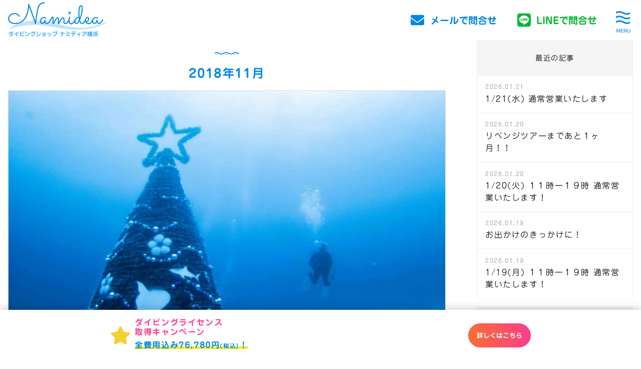

--- FILE ---
content_type: text/html; charset=UTF-8
request_url: https://namidea.com/2018/11/
body_size: 81567
content:
<!DOCTYPE HTML><html lang="ja" prefix="og: http://ogp.me/ns#"><head>  <script defer src="[data-uri]"></script> <meta charset="UTF-8"><title>2018年11月 | 横浜のダイビングショップ(スクール) Namidea(ナミディア)</title><meta name="viewport" content="width=device-width,initial-scale=1.0"><meta name="format-detection" content="telephone=no"><link rel="icon" type="image/png" href="https://namidea.com/wp-content/themes/custom-themes/img/icon.png"><link rel="apple-touch-icon" href="https://namidea.com/wp-content/themes/custom-themes/img/apple-touch-icon.png"><meta name='robots' content='max-image-preview:large' /><style>img:is([sizes="auto" i], [sizes^="auto," i]) { contain-intrinsic-size: 3000px 1500px }</style><meta name="keywords" content=""><meta name="description" content=""><meta property="og:title" content="2018年11月 | 横浜のダイビングショップ(スクール) Namidea(ナミディア)"><meta property="og:type" content=""><meta property="og:description" content=""><meta property="og:url" content="https://namidea.com"><meta property="og:image" content="https://namidea.com/wp-content/themes/custom-themes/img/ogp.png"><meta property="og:locale" content="ja_JP"><meta property="og:site_name" content="横浜のダイビングショップ(スクール) Namidea(ナミディア)"><link rel='dns-prefetch' href='//cdnjs.cloudflare.com' /><link rel='dns-prefetch' href='//use.fontawesome.com' /><link rel='dns-prefetch' href='//webfonts.sakura.ne.jp' /><link rel='dns-prefetch' href='//yubinbango.github.io' /><link href='https://fonts.gstatic.com' crossorigin='anonymous' rel='preconnect' /> <script defer src="[data-uri]"></script> <style id='wp-emoji-styles-inline-css' type='text/css'>img.wp-smiley, img.emoji {
display: inline !important;
border: none !important;
box-shadow: none !important;
height: 1em !important;
width: 1em !important;
margin: 0 0.07em !important;
vertical-align: -0.1em !important;
background: none !important;
padding: 0 !important;
}</style><link rel='stylesheet' id='wp-block-library-css' href='https://namidea.com/wp-includes/css/dist/block-library/style.min.css?ver=6.7.4' type='text/css' media='all' /><style id='classic-theme-styles-inline-css' type='text/css'>/*! This file is auto-generated */
.wp-block-button__link{color:#fff;background-color:#32373c;border-radius:9999px;box-shadow:none;text-decoration:none;padding:calc(.667em + 2px) calc(1.333em + 2px);font-size:1.125em}.wp-block-file__button{background:#32373c;color:#fff;text-decoration:none}</style><style id='global-styles-inline-css' type='text/css'>:root{--wp--preset--aspect-ratio--square: 1;--wp--preset--aspect-ratio--4-3: 4/3;--wp--preset--aspect-ratio--3-4: 3/4;--wp--preset--aspect-ratio--3-2: 3/2;--wp--preset--aspect-ratio--2-3: 2/3;--wp--preset--aspect-ratio--16-9: 16/9;--wp--preset--aspect-ratio--9-16: 9/16;--wp--preset--color--black: #000000;--wp--preset--color--cyan-bluish-gray: #abb8c3;--wp--preset--color--white: #ffffff;--wp--preset--color--pale-pink: #f78da7;--wp--preset--color--vivid-red: #cf2e2e;--wp--preset--color--luminous-vivid-orange: #ff6900;--wp--preset--color--luminous-vivid-amber: #fcb900;--wp--preset--color--light-green-cyan: #7bdcb5;--wp--preset--color--vivid-green-cyan: #00d084;--wp--preset--color--pale-cyan-blue: #8ed1fc;--wp--preset--color--vivid-cyan-blue: #0693e3;--wp--preset--color--vivid-purple: #9b51e0;--wp--preset--gradient--vivid-cyan-blue-to-vivid-purple: linear-gradient(135deg,rgba(6,147,227,1) 0%,rgb(155,81,224) 100%);--wp--preset--gradient--light-green-cyan-to-vivid-green-cyan: linear-gradient(135deg,rgb(122,220,180) 0%,rgb(0,208,130) 100%);--wp--preset--gradient--luminous-vivid-amber-to-luminous-vivid-orange: linear-gradient(135deg,rgba(252,185,0,1) 0%,rgba(255,105,0,1) 100%);--wp--preset--gradient--luminous-vivid-orange-to-vivid-red: linear-gradient(135deg,rgba(255,105,0,1) 0%,rgb(207,46,46) 100%);--wp--preset--gradient--very-light-gray-to-cyan-bluish-gray: linear-gradient(135deg,rgb(238,238,238) 0%,rgb(169,184,195) 100%);--wp--preset--gradient--cool-to-warm-spectrum: linear-gradient(135deg,rgb(74,234,220) 0%,rgb(151,120,209) 20%,rgb(207,42,186) 40%,rgb(238,44,130) 60%,rgb(251,105,98) 80%,rgb(254,248,76) 100%);--wp--preset--gradient--blush-light-purple: linear-gradient(135deg,rgb(255,206,236) 0%,rgb(152,150,240) 100%);--wp--preset--gradient--blush-bordeaux: linear-gradient(135deg,rgb(254,205,165) 0%,rgb(254,45,45) 50%,rgb(107,0,62) 100%);--wp--preset--gradient--luminous-dusk: linear-gradient(135deg,rgb(255,203,112) 0%,rgb(199,81,192) 50%,rgb(65,88,208) 100%);--wp--preset--gradient--pale-ocean: linear-gradient(135deg,rgb(255,245,203) 0%,rgb(182,227,212) 50%,rgb(51,167,181) 100%);--wp--preset--gradient--electric-grass: linear-gradient(135deg,rgb(202,248,128) 0%,rgb(113,206,126) 100%);--wp--preset--gradient--midnight: linear-gradient(135deg,rgb(2,3,129) 0%,rgb(40,116,252) 100%);--wp--preset--font-size--small: 13px;--wp--preset--font-size--medium: 20px;--wp--preset--font-size--large: 36px;--wp--preset--font-size--x-large: 42px;--wp--preset--spacing--20: 0.44rem;--wp--preset--spacing--30: 0.67rem;--wp--preset--spacing--40: 1rem;--wp--preset--spacing--50: 1.5rem;--wp--preset--spacing--60: 2.25rem;--wp--preset--spacing--70: 3.38rem;--wp--preset--spacing--80: 5.06rem;--wp--preset--shadow--natural: 6px 6px 9px rgba(0, 0, 0, 0.2);--wp--preset--shadow--deep: 12px 12px 50px rgba(0, 0, 0, 0.4);--wp--preset--shadow--sharp: 6px 6px 0px rgba(0, 0, 0, 0.2);--wp--preset--shadow--outlined: 6px 6px 0px -3px rgba(255, 255, 255, 1), 6px 6px rgba(0, 0, 0, 1);--wp--preset--shadow--crisp: 6px 6px 0px rgba(0, 0, 0, 1);}:where(.is-layout-flex){gap: 0.5em;}:where(.is-layout-grid){gap: 0.5em;}body .is-layout-flex{display: flex;}.is-layout-flex{flex-wrap: wrap;align-items: center;}.is-layout-flex > :is(*, div){margin: 0;}body .is-layout-grid{display: grid;}.is-layout-grid > :is(*, div){margin: 0;}:where(.wp-block-columns.is-layout-flex){gap: 2em;}:where(.wp-block-columns.is-layout-grid){gap: 2em;}:where(.wp-block-post-template.is-layout-flex){gap: 1.25em;}:where(.wp-block-post-template.is-layout-grid){gap: 1.25em;}.has-black-color{color: var(--wp--preset--color--black) !important;}.has-cyan-bluish-gray-color{color: var(--wp--preset--color--cyan-bluish-gray) !important;}.has-white-color{color: var(--wp--preset--color--white) !important;}.has-pale-pink-color{color: var(--wp--preset--color--pale-pink) !important;}.has-vivid-red-color{color: var(--wp--preset--color--vivid-red) !important;}.has-luminous-vivid-orange-color{color: var(--wp--preset--color--luminous-vivid-orange) !important;}.has-luminous-vivid-amber-color{color: var(--wp--preset--color--luminous-vivid-amber) !important;}.has-light-green-cyan-color{color: var(--wp--preset--color--light-green-cyan) !important;}.has-vivid-green-cyan-color{color: var(--wp--preset--color--vivid-green-cyan) !important;}.has-pale-cyan-blue-color{color: var(--wp--preset--color--pale-cyan-blue) !important;}.has-vivid-cyan-blue-color{color: var(--wp--preset--color--vivid-cyan-blue) !important;}.has-vivid-purple-color{color: var(--wp--preset--color--vivid-purple) !important;}.has-black-background-color{background-color: var(--wp--preset--color--black) !important;}.has-cyan-bluish-gray-background-color{background-color: var(--wp--preset--color--cyan-bluish-gray) !important;}.has-white-background-color{background-color: var(--wp--preset--color--white) !important;}.has-pale-pink-background-color{background-color: var(--wp--preset--color--pale-pink) !important;}.has-vivid-red-background-color{background-color: var(--wp--preset--color--vivid-red) !important;}.has-luminous-vivid-orange-background-color{background-color: var(--wp--preset--color--luminous-vivid-orange) !important;}.has-luminous-vivid-amber-background-color{background-color: var(--wp--preset--color--luminous-vivid-amber) !important;}.has-light-green-cyan-background-color{background-color: var(--wp--preset--color--light-green-cyan) !important;}.has-vivid-green-cyan-background-color{background-color: var(--wp--preset--color--vivid-green-cyan) !important;}.has-pale-cyan-blue-background-color{background-color: var(--wp--preset--color--pale-cyan-blue) !important;}.has-vivid-cyan-blue-background-color{background-color: var(--wp--preset--color--vivid-cyan-blue) !important;}.has-vivid-purple-background-color{background-color: var(--wp--preset--color--vivid-purple) !important;}.has-black-border-color{border-color: var(--wp--preset--color--black) !important;}.has-cyan-bluish-gray-border-color{border-color: var(--wp--preset--color--cyan-bluish-gray) !important;}.has-white-border-color{border-color: var(--wp--preset--color--white) !important;}.has-pale-pink-border-color{border-color: var(--wp--preset--color--pale-pink) !important;}.has-vivid-red-border-color{border-color: var(--wp--preset--color--vivid-red) !important;}.has-luminous-vivid-orange-border-color{border-color: var(--wp--preset--color--luminous-vivid-orange) !important;}.has-luminous-vivid-amber-border-color{border-color: var(--wp--preset--color--luminous-vivid-amber) !important;}.has-light-green-cyan-border-color{border-color: var(--wp--preset--color--light-green-cyan) !important;}.has-vivid-green-cyan-border-color{border-color: var(--wp--preset--color--vivid-green-cyan) !important;}.has-pale-cyan-blue-border-color{border-color: var(--wp--preset--color--pale-cyan-blue) !important;}.has-vivid-cyan-blue-border-color{border-color: var(--wp--preset--color--vivid-cyan-blue) !important;}.has-vivid-purple-border-color{border-color: var(--wp--preset--color--vivid-purple) !important;}.has-vivid-cyan-blue-to-vivid-purple-gradient-background{background: var(--wp--preset--gradient--vivid-cyan-blue-to-vivid-purple) !important;}.has-light-green-cyan-to-vivid-green-cyan-gradient-background{background: var(--wp--preset--gradient--light-green-cyan-to-vivid-green-cyan) !important;}.has-luminous-vivid-amber-to-luminous-vivid-orange-gradient-background{background: var(--wp--preset--gradient--luminous-vivid-amber-to-luminous-vivid-orange) !important;}.has-luminous-vivid-orange-to-vivid-red-gradient-background{background: var(--wp--preset--gradient--luminous-vivid-orange-to-vivid-red) !important;}.has-very-light-gray-to-cyan-bluish-gray-gradient-background{background: var(--wp--preset--gradient--very-light-gray-to-cyan-bluish-gray) !important;}.has-cool-to-warm-spectrum-gradient-background{background: var(--wp--preset--gradient--cool-to-warm-spectrum) !important;}.has-blush-light-purple-gradient-background{background: var(--wp--preset--gradient--blush-light-purple) !important;}.has-blush-bordeaux-gradient-background{background: var(--wp--preset--gradient--blush-bordeaux) !important;}.has-luminous-dusk-gradient-background{background: var(--wp--preset--gradient--luminous-dusk) !important;}.has-pale-ocean-gradient-background{background: var(--wp--preset--gradient--pale-ocean) !important;}.has-electric-grass-gradient-background{background: var(--wp--preset--gradient--electric-grass) !important;}.has-midnight-gradient-background{background: var(--wp--preset--gradient--midnight) !important;}.has-small-font-size{font-size: var(--wp--preset--font-size--small) !important;}.has-medium-font-size{font-size: var(--wp--preset--font-size--medium) !important;}.has-large-font-size{font-size: var(--wp--preset--font-size--large) !important;}.has-x-large-font-size{font-size: var(--wp--preset--font-size--x-large) !important;}
:where(.wp-block-post-template.is-layout-flex){gap: 1.25em;}:where(.wp-block-post-template.is-layout-grid){gap: 1.25em;}
:where(.wp-block-columns.is-layout-flex){gap: 2em;}:where(.wp-block-columns.is-layout-grid){gap: 2em;}
:root :where(.wp-block-pullquote){font-size: 1.5em;line-height: 1.6;}</style><link rel='stylesheet' id='contact-form-7-css' href='https://namidea.com/wp-content/cache/autoptimize/css/autoptimize_single_3fd2afa98866679439097f4ab102fe0a.css?ver=6.0.1' type='text/css' media='all' /><link rel='stylesheet' id='style-css' href='https://namidea.com/wp-content/cache/autoptimize/css/autoptimize_single_dd276f2f0aa68399f84387772f818cfd.css?ver=6.7.4' type='text/css' media='all' /><link rel='stylesheet' id='slick_css-css' href='https://cdnjs.cloudflare.com/ajax/libs/slick-carousel/1.9.0/slick.min.css?ver=6.7.4' type='text/css' media='all' /><link rel='stylesheet' id='slick_theme_css-css' href='https://cdnjs.cloudflare.com/ajax/libs/slick-carousel/1.9.0/slick-theme.min.css?ver=6.7.4' type='text/css' media='all' /><link rel='stylesheet' id='jquery-ui-smoothness-css' href='https://namidea.com/wp-content/plugins/contact-form-7/includes/js/jquery-ui/themes/smoothness/jquery-ui.min.css?ver=1.12.1' type='text/css' media='screen' /> <script type="text/javascript" src="https://namidea.com/wp-includes/js/jquery/jquery.min.js?ver=3.7.1" id="jquery-core-js"></script> <script defer type="text/javascript" src="https://namidea.com/wp-includes/js/jquery/jquery-migrate.min.js?ver=3.4.1" id="jquery-migrate-js"></script> <script defer type="text/javascript" src="https://cdnjs.cloudflare.com/ajax/libs/slick-carousel/1.9.0/slick.min.js?ver=6.7.4" id="slick_js-js"></script> <script defer type="text/javascript" src="https://cdnjs.cloudflare.com/ajax/libs/lazysizes/5.1.1/lazysizes.min.js?ver=6.7.4" id="lazysizes_js-js"></script> <script defer type="text/javascript" src="https://use.fontawesome.com/releases/v5.0.8/js/all.js?ver=6.7.4" id="fontawesome_js-js"></script> <script type="text/javascript" defer src="//webfonts.sakura.ne.jp/js/sakura.js?ver=6.7.4" id="sakura_js-js"></script> <script type="text/javascript" defer src="https://yubinbango.github.io/yubinbango/yubinbango.js?ver=6.7.4" id="yubinbango_js-js"></script> <link rel="https://api.w.org/" href="https://namidea.com/wp-json/" /><link rel="EditURI" type="application/rsd+xml" title="RSD" href="https://namidea.com/xmlrpc.php?rsd" /><meta name="generator" content="WordPress 6.7.4" /><link rel="next" href="https://namidea.com/2018/11/page/2/"><style type="text/css">.broken_link, a.broken_link {
text-decoration: line-through;
}</style></head><body id="anchorTop" class="archive date" itemscope="itemscope" itemtype="http://schema.org/WebPage"> <noscript><iframe src="https://www.googletagmanager.com/ns.html?id=GTM-NM8H52T"
height="0" width="0" style="display:none;visibility:hidden"></iframe></noscript><div id="wrapper"><header id="header" role="banner" itemscope="itemscope" itemtype="http://schema.org/WPHeader"><div class="logoNav"><div class="frame"><div class="logo"> <a href="https://namidea.com/"><img src="https://namidea.com/wp-content/themes/custom-themes/img/logo.png" alt="横浜のダイビングショップ(スクール) Namidea(ナミディア)" width="200" height="57"> <span>ダイビングショップ ナミディア横浜</span> </a></div><nav class="nav"><ul class="icon listNone"><li class="inquiry"> <a href="https://namidea.com/inquiry/"> <i class="fas fa-envelope"></i> <span class="txtSp">メールで問合せ</span> </a></li><li class="line"> <a href="https://lin.ee/uS3Mwi0"> <i class="fab fa-line"></i> <span class="txtSp">LINEで問合せ</span> </a></li></ul> <span class="navBtn"> <i class="fas fa-times"></i><svg class="wave show"> <path d="M387.1,14.6c-7.8,0.3-7.4-4-15.2-3.7c-7.8,0.3-7,4.6-14.8,4.9c-7.8,0.3-7.4-4-15.2-3.7c-7.8,0.3-7,4.6-14.8,4.9
c-7.8,0.3-7.4-4-15.2-3.7c-7.8,0.3-7,4.6-14.8,4.9c-7.8,0.3-7.4-4-15.2-3.7c-7.8,0.3-7,4.6-14.8,4.9c-7.8,0.3-7.4-4-15.2-3.7
c-7.8,0.3-7,4.6-14.8,4.9c-7.8,0.3-7.4-3.7-15.2-3.7c-3.3,0-5.1,0.8-5.1,0.8v0c-6,0-6.9,4.3-14,4.3c-7.8,0-8.2-4.3-16-4.3
s-7.2,4.3-15,4.3s-7.2-4.3-15-4.3s-7.2,4.3-15,4.3s-7.2-4.3-15-4.3s-7.2,4.3-15,4.3s-7.2-4.3-15-4.3s-7.2,4.3-15,4.3
s-7.2-4.3-15-4.3s-7.2,4.3-15,4.3s-7.2-4.3-15-4.3s-7.2,4.3-15,4.3s-7.2-4.3-15-4.3s-7.3,4.3-15,4.3"/> <path d="M387,5.5c-7.8,0.3-7.4-4-15.2-3.7c-7.8,0.3-7,4.6-14.8,4.9c-7.8,0.3-7.4-4-15.2-3.7c-7.8,0.3-7,4.6-14.8,4.9
c-7.8,0.3-7.4-4-15.2-3.7c-7.8,0.3-7,4.6-14.8,4.9c-7.8,0.3-7.4-4-15.2-3.7c-7.8,0.3-7,4.6-14.8,4.9c-7.8,0.3-7.4-4-15.2-3.7
c-7.8,0.3-7,4.6-14.8,4.9c-7.8,0.3-7.4-3.8-15.2-3.7c-3.3,0-5,0.7-5,0.7l0.1,0c-6.8,0-9,4.3-14,4.3c-7.8,0-8.2-4.3-16-4.3
s-7.2,4.3-15,4.3s-7.2-4.3-15-4.3s-7.2,4.3-15,4.3s-7.2-4.3-15-4.3s-7.2,4.3-15,4.3s-7.2-4.3-15-4.3s-7.2,4.3-15,4.3
s-7.2-4.3-15-4.3s-7.2,4.3-15,4.3s-7.2-4.3-15-4.3s-7.2,4.3-15,4.3S14.8,8.6,7,8.6s-7.3,4.3-15,4.3"/> <path d="M386.4,23.9c-7.8,0.3-7.4-4-15.2-3.7c-7.8,0.3-7,4.6-14.8,4.9c-7.8,0.3-7.4-4-15.2-3.7c-7.8,0.3-7,4.6-14.8,4.9
c-7.8,0.3-7.4-4-15.2-3.7c-7.8,0.3-7,4.6-14.8,4.9c-7.8,0.3-7.4-4-15.2-3.7c-7.8,0.3-7,4.6-14.8,4.9c-7.8,0.3-7.4-4-15.2-3.7
c-7.8,0.3-7,4.6-14.8,4.9s-7.4-3.7-15.2-3.7c-3.3,0-5,0.8-5,0.8l0.7,0c-6.6,0-7.8,4.3-14,4.3c-7.8,0-8.2-4.3-16-4.3s-7.2,4.3-15,4.3
s-7.2-4.3-15-4.3s-7.2,4.3-15,4.3s-7.2-4.3-15-4.3s-7.2,4.3-15,4.3S104.8,27,97,27s-7.2,4.3-15,4.3S74.8,27,67,27s-7.2,4.3-15,4.3
S44.8,27,37,27s-7.2,4.3-15,4.3S14.8,27,7,27s-7.3,4.3-15,4.3"/> </svg> <span class="txtSp">MENU</span> </span><ul class="menu listNone"><li class="box"><h3 class="title">コース</h3><ul class="listNone"><li class="photo"><a href="https://namidea.com/trial/"> <img data-src="https://namidea.com/wp-content/themes/custom-themes/img/top-img-trial-l.jpg" alt="体験ダイビング" class="lazyload" width="670" height="414"> <span>体験ダイビング</span> </a></li><li class="photo"><a href="https://namidea.com/diving/"> <img data-src="https://namidea.com/wp-content/themes/custom-themes/img/top-img-diving-l.jpg" alt="PADIダイビングライセンス取得" class="lazyload" width="670" height="414"> <span>PADIダイビング<br>ライセンス取得</span> </a></li><li class="photo"><a href="https://namidea.com/fun_diving/"> <img data-src="https://namidea.com/wp-content/themes/custom-themes/img/top-img-fun-diving-l.jpg" alt="ファンダイビング ツアー" class="lazyload" width="670" height="414"> <span>ファンダイビング<br>ツアー</span> </a></li><li class="photo"><a href="https://namidea.com/skill-up/"> <img data-src="https://namidea.com/wp-content/themes/custom-themes/img/top-img-skill-up-l.jpg" alt="スキルアップ ランクアップ" class="lazyload" width="670" height="414"> <span>スキルアップ<br>ランクアップ</span> </a></li><li><a href="https://namidea.com/price/">料金</a></li><li><a href="https://namidea.com/flow/">1日の流れ</a></li><li><a href="https://namidea.com/voice/">お客様の声</a></li><li><a href="https://namidea.com/category/tour/">Namideaダイブツアー</a></li></ul></li><li class="box"><h3 class="title">ショップ</h3><ul class="listNone"><li><a href="https://namidea.com/shop/">ショップ紹介</a></li><li><a href="https://namidea.com/recruit/">スタッフ募集</a></li><li><a href="https://namidea.com/category/news/">お知らせ</a></li><li><a href="https://namidea.com/category/blog/">ダイビング日記</a></li><li><a href="https://namidea.com/category/event/">イベント</a></li><li><a href="https://namidea.com/category/campaign/">キャンペーン</a></li></ul></li><li class="box"><h3 class="title">ダイビング情報</h3><ul class="listNone"><li><a href="https://namidea.com/diving-glossary/">ダイビング用語集</a></li><li><a href="https://namidea.com/qa/">よくある質問</a></li><li><a href="https://namidea.com/sea-life/">海の生き物図鑑</a></li><li><a href="https://namidea.com/diving-equipment/">ダイビング器材</a></li></ul></li><li class="box"><h3 class="title">English</h3><ul class="listNone"><li class="long"><a href="https://namidea.com/lp-en/">Diving school in Yokohama  Namidea</a></li></ul></li><li class="inquiry btnWrap"> <a href="https://namidea.com/inquiry/" class="btn btnDark"> <i class="fas fa-envelope"></i>お問い合わせ </a></li><li class="tel"> <a href="tel:045-319-4816"> <i class="fas fa-phone-volume"></i> <span class="number">045-319-4816<br></span> </a> <span class="open"> 11:00 - 20:00（日祝は18:00まで）<br> <span class="caution">水曜定休</span><br> </span></li><li class="sns"> <a href="https://www.facebook.com/namidea.yokohama/" target="_blank"><i class="fab fa-facebook-f"></i></a> <a href="https://twitter.com/NamideaYokohama" target="_blank"> <svg class="x svg-inline--fa" aria-hidden="true" xmlns="http://www.w3.org/2000/svg" viewBox="0 0 512 512"> <path fill="currentColor" d="M389.2 48h70.6L305.6 224.2 487 464H345L233.7 318.6 106.5 464H35.8L200.7 275.5 26.8 48H172.4L272.9 180.9 389.2 48zM364.4 421.8h39.1L151.1 88h-42L364.4 421.8z"/> </svg> </a> <a href="https://www.instagram.com/diving_namidea/" target="_blank"><i class="fab fa-instagram"></i></a></li></ul></nav></div></div></header><div id="content" class="frame"><main id="main" role="main" itemprop="mainContentOfPage" itemscope="itemscope" itemtype="http://schema.org/Blog"><h1 class="titlePage" >2018年11月</h1><div class="mainInner"><div class="loopUnder loop" data-url="https://namidea.com/2018/11/" data-url-prev="https://namidea.com/2018/11/" data-url-next="https://namidea.com/2018/11/page/2/"><article class="wrapPost" itemscope="itemscope" itemtype="http://schema.org/BlogPosting"><header class="header"><div class="thumb"> <a href="https://namidea.com/blog/%e5%b9%b3%e6%97%a5%e6%b5%b7%e6%b4%8b%e5%85%ac%e5%9c%92%e3%83%84%e3%82%a2%e3%83%bc%ef%bc%81xmas%e3%83%84%e3%83%aa%e3%83%bc%e3%82%82%e7%99%bb%e5%a0%b4%e2%99%aa/" class="img" itemprop="image"><img width="1200" height="900" data-src="https://namidea.com/wp-content/uploads/2018/11/PB290164-1200x900.jpg" class="attachment-large size-large wp-post-image lazyload" alt="Namidea IOPツアー" decoding="async" data-srcset="https://namidea.com/wp-content/uploads/2018/11/PB290164-1200x900.jpg 1200w, https://namidea.com/wp-content/uploads/2018/11/PB290164-750x563.jpg 750w, https://namidea.com/wp-content/uploads/2018/11/PB290164-768x576.jpg 768w, https://namidea.com/wp-content/uploads/2018/11/PB290164-1536x1152.jpg 1536w, https://namidea.com/wp-content/uploads/2018/11/PB290164-2048x1536.jpg 2048w" data-sizes="(max-width: 1200px) 100vw, 1200px" src="[data-uri]"></a></div><div class="meta frame"> <time class="date" itemprop="datePublished" datetime="2018-11-29T19:57:21+09:00">2018.11.29</time></div><h2 class="titlePost frame" itemprop="headline"><span><a href="https://namidea.com/blog/%e5%b9%b3%e6%97%a5%e6%b5%b7%e6%b4%8b%e5%85%ac%e5%9c%92%e3%83%84%e3%82%a2%e3%83%bc%ef%bc%81xmas%e3%83%84%e3%83%aa%e3%83%bc%e3%82%82%e7%99%bb%e5%a0%b4%e2%99%aa/" itemprop="url">平日海洋公園ツアー！X&#8217;masツリーも登場♪</a></span></h2></header><div class="content frame" itemprop="text"><p>こんばんは、押切です☆ 今日は平日ツアーで伊豆海洋公園へ！ 昨日水中ツリーが設置されたので、一番乗りで見てきました♪ 透明度は20mオーバー！水中も貸切！ 僕もちゃっかりツリー撮影を。 今日は綺麗だっ…</p></div><footer class="footer frame"> <a class="btn" href="https://namidea.com/blog/%e5%b9%b3%e6%97%a5%e6%b5%b7%e6%b4%8b%e5%85%ac%e5%9c%92%e3%83%84%e3%82%a2%e3%83%bc%ef%bc%81xmas%e3%83%84%e3%83%aa%e3%83%bc%e3%82%82%e7%99%bb%e5%a0%b4%e2%99%aa/">続きを読む</a></footer><aside class="author" itemprop="author" itemscope="itemscope" itemtype="http://schema.org/Person"> <span itemprop="name">横浜のダイビングショップ(スクール) Namidea(ナミディア)</span></aside><div class="publisher" itemprop="publisher" itemscope itemtype="https://schema.org/Organization"> <span itemprop="logo" itemscope itemtype="https://schema.org/ImageObject"> <span itemprop="url" content="https://namidea.com/wp-content/themes/custom-themes/img/logo.png"> <img src="https://namidea.com/wp-content/themes/custom-themes/img/logo.png"> </span> </span> <span itemprop="name">横浜のダイビングショップ(スクール) Namidea(ナミディア)</span></div><meta itemprop="dateModified" datetime="2019-12-04" content="2018-11-29"><link itemprop="mainEntityOfPage" href="https://namidea.com/blog/%e5%b9%b3%e6%97%a5%e6%b5%b7%e6%b4%8b%e5%85%ac%e5%9c%92%e3%83%84%e3%82%a2%e3%83%bc%ef%bc%81xmas%e3%83%84%e3%83%aa%e3%83%bc%e3%82%82%e7%99%bb%e5%a0%b4%e2%99%aa/"></article><article class="wrapPost" itemscope="itemscope" itemtype="http://schema.org/BlogPosting"><header class="header"><div class="thumb"> <a href="https://namidea.com/news/11-29%e5%96%b6%e6%a5%ad%e6%99%82%e9%96%93%e3%81%ae%e3%81%8a%e7%9f%a5%e3%82%89%e3%81%9b/" class="img" itemprop="image"><img width="1200" height="800" data-src="https://namidea.com/wp-content/uploads/2018/08/913db5b7480c62f48a237d76d542c222-1200x800.jpg" class="attachment-large size-large wp-post-image lazyload" alt="Namidea 2020梅雨明け！" decoding="async" loading="lazy" data-srcset="https://namidea.com/wp-content/uploads/2018/08/913db5b7480c62f48a237d76d542c222-1200x800.jpg 1200w, https://namidea.com/wp-content/uploads/2018/08/913db5b7480c62f48a237d76d542c222-750x500.jpg 750w, https://namidea.com/wp-content/uploads/2018/08/913db5b7480c62f48a237d76d542c222-768x512.jpg 768w, https://namidea.com/wp-content/uploads/2018/08/913db5b7480c62f48a237d76d542c222-1536x1024.jpg 1536w, https://namidea.com/wp-content/uploads/2018/08/913db5b7480c62f48a237d76d542c222.jpg 1944w" data-sizes="auto, (max-width: 1200px) 100vw, 1200px" src="[data-uri]"></a></div><div class="meta frame"> <time class="date" itemprop="datePublished" datetime="2018-11-29T07:26:58+09:00">2018.11.29</time></div><h2 class="titlePost frame" itemprop="headline"><span><a href="https://namidea.com/news/11-29%e5%96%b6%e6%a5%ad%e6%99%82%e9%96%93%e3%81%ae%e3%81%8a%e7%9f%a5%e3%82%89%e3%81%9b/" itemprop="url">11/29営業時間のお知らせ</a></span></h2></header><div class="content frame" itemprop="text"><p>本日11/29は海洋業務の為、 18時30分からの営業となります。 ご迷惑お掛け致しますが、 宜しくお願い致します。</p></div><footer class="footer frame"> <a class="btn" href="https://namidea.com/news/11-29%e5%96%b6%e6%a5%ad%e6%99%82%e9%96%93%e3%81%ae%e3%81%8a%e7%9f%a5%e3%82%89%e3%81%9b/">続きを読む</a></footer><aside class="author" itemprop="author" itemscope="itemscope" itemtype="http://schema.org/Person"> <span itemprop="name">横浜のダイビングショップ(スクール) Namidea(ナミディア)</span></aside><div class="publisher" itemprop="publisher" itemscope itemtype="https://schema.org/Organization"> <span itemprop="logo" itemscope itemtype="https://schema.org/ImageObject"> <span itemprop="url" content="https://namidea.com/wp-content/themes/custom-themes/img/logo.png"> <img src="https://namidea.com/wp-content/themes/custom-themes/img/logo.png"> </span> </span> <span itemprop="name">横浜のダイビングショップ(スクール) Namidea(ナミディア)</span></div><meta itemprop="dateModified" datetime="2019-12-04" content="2018-11-29"><link itemprop="mainEntityOfPage" href="https://namidea.com/news/11-29%e5%96%b6%e6%a5%ad%e6%99%82%e9%96%93%e3%81%ae%e3%81%8a%e7%9f%a5%e3%82%89%e3%81%9b/"></article><article class="wrapPost" itemscope="itemscope" itemtype="http://schema.org/BlogPosting"><header class="header"><div class="thumb"> <a href="https://namidea.com/blog/%e6%b5%ae%e9%81%8a%e7%b3%bb%e7%94%9f%e7%89%a9%e3%81%a7%e8%a9%b1%e9%a1%8c%e3%81%ae%e3%81%82%e3%81%ae%e6%b5%b7%e3%81%b8%ef%bc%81%ef%bc%81%ef%bc%81%e6%bd%9c%e3%81%a3%e3%81%a6%e3%81%8d%e3%81%be%e3%81%97/" class="img" itemprop="image"><img width="1200" height="900" data-src="https://namidea.com/wp-content/uploads/2018/11/cce0e0d9-1330-4292-b797-00795f2e40de-1200x900.jpeg" class="attachment-large size-large wp-post-image lazyload" alt="偶然の嬉しい出会い！カンナツノザヤウミウシはやぱり特別" decoding="async" loading="lazy" data-srcset="https://namidea.com/wp-content/uploads/2018/11/cce0e0d9-1330-4292-b797-00795f2e40de-1200x900.jpeg 1200w, https://namidea.com/wp-content/uploads/2018/11/cce0e0d9-1330-4292-b797-00795f2e40de-750x563.jpeg 750w, https://namidea.com/wp-content/uploads/2018/11/cce0e0d9-1330-4292-b797-00795f2e40de-768x576.jpeg 768w, https://namidea.com/wp-content/uploads/2018/11/cce0e0d9-1330-4292-b797-00795f2e40de.jpeg 1280w" data-sizes="auto, (max-width: 1200px) 100vw, 1200px" src="[data-uri]"></a></div><div class="meta frame"> <time class="date" itemprop="datePublished" datetime="2018-11-27T18:07:03+09:00">2018.11.27</time></div><h2 class="titlePost frame" itemprop="headline"><span><a href="https://namidea.com/blog/%e6%b5%ae%e9%81%8a%e7%b3%bb%e7%94%9f%e7%89%a9%e3%81%a7%e8%a9%b1%e9%a1%8c%e3%81%ae%e3%81%82%e3%81%ae%e6%b5%b7%e3%81%b8%ef%bc%81%ef%bc%81%ef%bc%81%e6%bd%9c%e3%81%a3%e3%81%a6%e3%81%8d%e3%81%be%e3%81%97/" itemprop="url">浮遊系生物で話題のあの海へ！！！潜ってきました！</a></span></h2></header><div class="content frame" itemprop="text"><p>こんばんは！加藤です！ 今日は一人でお店番中です…🏠 通常営業なので２０時３０分まで空いてますよ！ &nbsp; さて、昨日は浮遊系生物で話題のあの海へ！ そうです！大瀬崎！！！ &nbsp; リュウ…</p></div><footer class="footer frame"> <a class="btn" href="https://namidea.com/blog/%e6%b5%ae%e9%81%8a%e7%b3%bb%e7%94%9f%e7%89%a9%e3%81%a7%e8%a9%b1%e9%a1%8c%e3%81%ae%e3%81%82%e3%81%ae%e6%b5%b7%e3%81%b8%ef%bc%81%ef%bc%81%ef%bc%81%e6%bd%9c%e3%81%a3%e3%81%a6%e3%81%8d%e3%81%be%e3%81%97/">続きを読む</a></footer><aside class="author" itemprop="author" itemscope="itemscope" itemtype="http://schema.org/Person"> <span itemprop="name">横浜のダイビングショップ(スクール) Namidea(ナミディア)</span></aside><div class="publisher" itemprop="publisher" itemscope itemtype="https://schema.org/Organization"> <span itemprop="logo" itemscope itemtype="https://schema.org/ImageObject"> <span itemprop="url" content="https://namidea.com/wp-content/themes/custom-themes/img/logo.png"> <img src="https://namidea.com/wp-content/themes/custom-themes/img/logo.png"> </span> </span> <span itemprop="name">横浜のダイビングショップ(スクール) Namidea(ナミディア)</span></div><meta itemprop="dateModified" datetime="2019-12-04" content="2018-11-27"><link itemprop="mainEntityOfPage" href="https://namidea.com/blog/%e6%b5%ae%e9%81%8a%e7%b3%bb%e7%94%9f%e7%89%a9%e3%81%a7%e8%a9%b1%e9%a1%8c%e3%81%ae%e3%81%82%e3%81%ae%e6%b5%b7%e3%81%b8%ef%bc%81%ef%bc%81%ef%bc%81%e6%bd%9c%e3%81%a3%e3%81%a6%e3%81%8d%e3%81%be%e3%81%97/"></article><article class="wrapPost" itemscope="itemscope" itemtype="http://schema.org/BlogPosting"><header class="header"><div class="thumb"> <a href="https://namidea.com/blog/%e7%94%9f%e7%89%a9%e6%ba%80%e8%bc%89%ef%bc%81%e6%9f%8f%e5%b3%b6%e3%83%84%e3%82%a2%e3%83%bc%ef%bc%81/" class="img" itemprop="image"><img width="1200" height="800" data-src="https://namidea.com/wp-content/uploads/2018/11/IMG_0740-1200x800.jpg" class="attachment-large size-large wp-post-image lazyload" alt="Namidea Yokohama 柏島ツアー" decoding="async" loading="lazy" data-srcset="https://namidea.com/wp-content/uploads/2018/11/IMG_0740-1200x800.jpg 1200w, https://namidea.com/wp-content/uploads/2018/11/IMG_0740-750x500.jpg 750w, https://namidea.com/wp-content/uploads/2018/11/IMG_0740-768x512.jpg 768w, https://namidea.com/wp-content/uploads/2018/11/IMG_0740-1536x1024.jpg 1536w, https://namidea.com/wp-content/uploads/2018/11/IMG_0740.jpg 2048w" data-sizes="auto, (max-width: 1200px) 100vw, 1200px" src="[data-uri]"></a></div><div class="meta frame"> <time class="date" itemprop="datePublished" datetime="2018-11-26T18:50:18+09:00">2018.11.26</time></div><h2 class="titlePost frame" itemprop="headline"><span><a href="https://namidea.com/blog/%e7%94%9f%e7%89%a9%e6%ba%80%e8%bc%89%ef%bc%81%e6%9f%8f%e5%b3%b6%e3%83%84%e3%82%a2%e3%83%bc%ef%bc%81/" itemprop="url">生物満載！柏島ツアー！</a></span></h2></header><div class="content frame" itemprop="text"><p>こんばんは、押切です☆ &nbsp; 今日も良い天気ですねー！この時期は本当に気持ちが良い日が多い！ そんな今日はツアーチームは大瀬崎へ！ &nbsp; ですが、本日のブログは昨日まで開催してきました…</p></div><footer class="footer frame"> <a class="btn" href="https://namidea.com/blog/%e7%94%9f%e7%89%a9%e6%ba%80%e8%bc%89%ef%bc%81%e6%9f%8f%e5%b3%b6%e3%83%84%e3%82%a2%e3%83%bc%ef%bc%81/">続きを読む</a></footer><aside class="author" itemprop="author" itemscope="itemscope" itemtype="http://schema.org/Person"> <span itemprop="name">横浜のダイビングショップ(スクール) Namidea(ナミディア)</span></aside><div class="publisher" itemprop="publisher" itemscope itemtype="https://schema.org/Organization"> <span itemprop="logo" itemscope itemtype="https://schema.org/ImageObject"> <span itemprop="url" content="https://namidea.com/wp-content/themes/custom-themes/img/logo.png"> <img src="https://namidea.com/wp-content/themes/custom-themes/img/logo.png"> </span> </span> <span itemprop="name">横浜のダイビングショップ(スクール) Namidea(ナミディア)</span></div><meta itemprop="dateModified" datetime="2019-12-04" content="2018-11-26"><link itemprop="mainEntityOfPage" href="https://namidea.com/blog/%e7%94%9f%e7%89%a9%e6%ba%80%e8%bc%89%ef%bc%81%e6%9f%8f%e5%b3%b6%e3%83%84%e3%82%a2%e3%83%bc%ef%bc%81/"></article><article class="wrapPost" itemscope="itemscope" itemtype="http://schema.org/BlogPosting"><header class="header"><div class="thumb"> <a href="https://namidea.com/blog/%e6%bf%80%e6%b5%81%e3%81%8b%e3%82%89%e3%81%ae%e3%82%a6%e3%83%9f%e3%82%a6%e3%82%b7%e3%83%91%e3%83%a9%e3%83%80%e3%82%a4%e3%82%b9%ef%bc%81%ef%bc%81%ef%bc%81/" class="img" itemprop="image"><img width="1200" height="900" data-src="https://namidea.com/wp-content/uploads/2018/11/OI000594-1200x900.jpg" class="attachment-large size-large wp-post-image lazyload" alt="行方不明だったらしいヨセナミウミウシを自ら発見" decoding="async" loading="lazy" data-srcset="https://namidea.com/wp-content/uploads/2018/11/OI000594-1200x900.jpg 1200w, https://namidea.com/wp-content/uploads/2018/11/OI000594-750x563.jpg 750w, https://namidea.com/wp-content/uploads/2018/11/OI000594-768x576.jpg 768w, https://namidea.com/wp-content/uploads/2018/11/OI000594.jpg 1280w" data-sizes="auto, (max-width: 1200px) 100vw, 1200px" src="[data-uri]"></a></div><div class="meta frame"> <time class="date" itemprop="datePublished" datetime="2018-11-25T18:06:40+09:00">2018.11.25</time></div><h2 class="titlePost frame" itemprop="headline"><span><a href="https://namidea.com/blog/%e6%bf%80%e6%b5%81%e3%81%8b%e3%82%89%e3%81%ae%e3%82%a6%e3%83%9f%e3%82%a6%e3%82%b7%e3%83%91%e3%83%a9%e3%83%80%e3%82%a4%e3%82%b9%ef%bc%81%ef%bc%81%ef%bc%81/" itemprop="url">激流からのウミウシパラダイス！！！</a></span></h2></header><div class="content frame" itemprop="text"><p>こんばんは！加藤です！！！ 見つけました！！！！！！！！！ ヨセナミウミウシ！！！！！！！！ &nbsp; 行方不明になっていたとのことですが、 海藻の裏側にひっついているのを発見！！ &nbsp; …</p></div><footer class="footer frame"> <a class="btn" href="https://namidea.com/blog/%e6%bf%80%e6%b5%81%e3%81%8b%e3%82%89%e3%81%ae%e3%82%a6%e3%83%9f%e3%82%a6%e3%82%b7%e3%83%91%e3%83%a9%e3%83%80%e3%82%a4%e3%82%b9%ef%bc%81%ef%bc%81%ef%bc%81/">続きを読む</a></footer><aside class="author" itemprop="author" itemscope="itemscope" itemtype="http://schema.org/Person"> <span itemprop="name">横浜のダイビングショップ(スクール) Namidea(ナミディア)</span></aside><div class="publisher" itemprop="publisher" itemscope itemtype="https://schema.org/Organization"> <span itemprop="logo" itemscope itemtype="https://schema.org/ImageObject"> <span itemprop="url" content="https://namidea.com/wp-content/themes/custom-themes/img/logo.png"> <img src="https://namidea.com/wp-content/themes/custom-themes/img/logo.png"> </span> </span> <span itemprop="name">横浜のダイビングショップ(スクール) Namidea(ナミディア)</span></div><meta itemprop="dateModified" datetime="2019-12-04" content="2018-11-25"><link itemprop="mainEntityOfPage" href="https://namidea.com/blog/%e6%bf%80%e6%b5%81%e3%81%8b%e3%82%89%e3%81%ae%e3%82%a6%e3%83%9f%e3%82%a6%e3%82%b7%e3%83%91%e3%83%a9%e3%83%80%e3%82%a4%e3%82%b9%ef%bc%81%ef%bc%81%ef%bc%81/"></article><article class="wrapPost" itemscope="itemscope" itemtype="http://schema.org/BlogPosting"><header class="header"><div class="thumb"> <a href="https://namidea.com/blog/%e3%82%84%e3%81%a3%e3%81%b1%e3%82%8a%e3%81%93%e3%81%ae%e6%99%82%e6%9c%9f%e3%81%ae%e6%b0%b4%e4%b8%ad%e4%b8%96%e7%95%8c%e3%81%af%e6%9c%80%e9%ab%98%e3%81%a7%e3%81%99%ef%bc%81%ef%bc%81%ef%bc%93%e9%80%a3/" class="img" itemprop="image"><img width="1200" height="900" data-src="https://namidea.com/wp-content/uploads/2018/11/OI000523-1200x900.jpg" class="attachment-large size-large wp-post-image lazyload" alt="オープンウォーター講習でもこんなに上手に泳げました" decoding="async" loading="lazy" data-srcset="https://namidea.com/wp-content/uploads/2018/11/OI000523-1200x900.jpg 1200w, https://namidea.com/wp-content/uploads/2018/11/OI000523-750x563.jpg 750w, https://namidea.com/wp-content/uploads/2018/11/OI000523-768x576.jpg 768w, https://namidea.com/wp-content/uploads/2018/11/OI000523.jpg 1280w" data-sizes="auto, (max-width: 1200px) 100vw, 1200px" src="[data-uri]"></a></div><div class="meta frame"> <time class="date" itemprop="datePublished" datetime="2018-11-23T19:22:33+09:00">2018.11.23</time></div><h2 class="titlePost frame" itemprop="headline"><span><a href="https://namidea.com/blog/%e3%82%84%e3%81%a3%e3%81%b1%e3%82%8a%e3%81%93%e3%81%ae%e6%99%82%e6%9c%9f%e3%81%ae%e6%b0%b4%e4%b8%ad%e4%b8%96%e7%95%8c%e3%81%af%e6%9c%80%e9%ab%98%e3%81%a7%e3%81%99%ef%bc%81%ef%bc%81%ef%bc%93%e9%80%a3/" itemprop="url">やっぱりこの時期の水中世界は最高です！！３連休潜らずにはいられない！！</a></span></h2></header><div class="content frame" itemprop="text"><p>こんばんは！加藤です！ 今日から３連休ですね！！ 山の紅葉も見頃をむかえ、 お出かけされる方も多いのでは！？ &nbsp; 水中も最高のシーズンが到来しています！ 海は青く、生き物たちとの出会いがたく…</p></div><footer class="footer frame"> <a class="btn" href="https://namidea.com/blog/%e3%82%84%e3%81%a3%e3%81%b1%e3%82%8a%e3%81%93%e3%81%ae%e6%99%82%e6%9c%9f%e3%81%ae%e6%b0%b4%e4%b8%ad%e4%b8%96%e7%95%8c%e3%81%af%e6%9c%80%e9%ab%98%e3%81%a7%e3%81%99%ef%bc%81%ef%bc%81%ef%bc%93%e9%80%a3/">続きを読む</a></footer><aside class="author" itemprop="author" itemscope="itemscope" itemtype="http://schema.org/Person"> <span itemprop="name">横浜のダイビングショップ(スクール) Namidea(ナミディア)</span></aside><div class="publisher" itemprop="publisher" itemscope itemtype="https://schema.org/Organization"> <span itemprop="logo" itemscope itemtype="https://schema.org/ImageObject"> <span itemprop="url" content="https://namidea.com/wp-content/themes/custom-themes/img/logo.png"> <img src="https://namidea.com/wp-content/themes/custom-themes/img/logo.png"> </span> </span> <span itemprop="name">横浜のダイビングショップ(スクール) Namidea(ナミディア)</span></div><meta itemprop="dateModified" datetime="2019-12-04" content="2018-11-23"><link itemprop="mainEntityOfPage" href="https://namidea.com/blog/%e3%82%84%e3%81%a3%e3%81%b1%e3%82%8a%e3%81%93%e3%81%ae%e6%99%82%e6%9c%9f%e3%81%ae%e6%b0%b4%e4%b8%ad%e4%b8%96%e7%95%8c%e3%81%af%e6%9c%80%e9%ab%98%e3%81%a7%e3%81%99%ef%bc%81%ef%bc%81%ef%bc%93%e9%80%a3/"></article><article class="wrapPost" itemscope="itemscope" itemtype="http://schema.org/BlogPosting"><header class="header"><div class="thumb"> <a href="https://namidea.com/blog/%e6%b5%b7%e3%82%82%e7%a9%ba%e3%82%82%e7%9c%9f%e3%81%a3%e9%9d%92%ef%bc%81%ef%bc%81%e3%81%93%e3%82%93%e3%81%aa%e3%83%80%e3%82%a4%e3%83%93%e3%83%b3%e3%82%b0%e3%81%8c%e6%9c%80%e9%ab%98%e3%81%a7%e3%81%99/" class="img" itemprop="image"><img width="1200" height="900" data-src="https://namidea.com/wp-content/uploads/2018/11/OI000094-1200x900.jpg" class="attachment-large size-large wp-post-image lazyload" alt="大瀬崎の湾内にはクラゲがたくさん！イボクラゲは大きかった" decoding="async" loading="lazy" data-srcset="https://namidea.com/wp-content/uploads/2018/11/OI000094-1200x900.jpg 1200w, https://namidea.com/wp-content/uploads/2018/11/OI000094-750x563.jpg 750w, https://namidea.com/wp-content/uploads/2018/11/OI000094-768x576.jpg 768w, https://namidea.com/wp-content/uploads/2018/11/OI000094.jpg 1280w" data-sizes="auto, (max-width: 1200px) 100vw, 1200px" src="[data-uri]"></a></div><div class="meta frame"> <time class="date" itemprop="datePublished" datetime="2018-11-22T18:12:38+09:00">2018.11.22</time></div><h2 class="titlePost frame" itemprop="headline"><span><a href="https://namidea.com/blog/%e6%b5%b7%e3%82%82%e7%a9%ba%e3%82%82%e7%9c%9f%e3%81%a3%e9%9d%92%ef%bc%81%ef%bc%81%e3%81%93%e3%82%93%e3%81%aa%e3%83%80%e3%82%a4%e3%83%93%e3%83%b3%e3%82%b0%e3%81%8c%e6%9c%80%e9%ab%98%e3%81%a7%e3%81%99/" itemprop="url">海も空も真っ青！！こんなダイビングが最高です！</a></span></h2></header><div class="content frame" itemprop="text"><p>こんばんは！加藤です！ 今日は１１月２２日木曜日！ Namideaの柏島ツアーがスタートです✈︎！！！！ &nbsp; 店長も気合い十分で出発していきました！！ いろんな生物に会える柏島の海！！！ わ…</p></div><footer class="footer frame"> <a class="btn" href="https://namidea.com/blog/%e6%b5%b7%e3%82%82%e7%a9%ba%e3%82%82%e7%9c%9f%e3%81%a3%e9%9d%92%ef%bc%81%ef%bc%81%e3%81%93%e3%82%93%e3%81%aa%e3%83%80%e3%82%a4%e3%83%93%e3%83%b3%e3%82%b0%e3%81%8c%e6%9c%80%e9%ab%98%e3%81%a7%e3%81%99/">続きを読む</a></footer><aside class="author" itemprop="author" itemscope="itemscope" itemtype="http://schema.org/Person"> <span itemprop="name">横浜のダイビングショップ(スクール) Namidea(ナミディア)</span></aside><div class="publisher" itemprop="publisher" itemscope itemtype="https://schema.org/Organization"> <span itemprop="logo" itemscope itemtype="https://schema.org/ImageObject"> <span itemprop="url" content="https://namidea.com/wp-content/themes/custom-themes/img/logo.png"> <img src="https://namidea.com/wp-content/themes/custom-themes/img/logo.png"> </span> </span> <span itemprop="name">横浜のダイビングショップ(スクール) Namidea(ナミディア)</span></div><meta itemprop="dateModified" datetime="2019-12-04" content="2018-11-22"><link itemprop="mainEntityOfPage" href="https://namidea.com/blog/%e6%b5%b7%e3%82%82%e7%a9%ba%e3%82%82%e7%9c%9f%e3%81%a3%e9%9d%92%ef%bc%81%ef%bc%81%e3%81%93%e3%82%93%e3%81%aa%e3%83%80%e3%82%a4%e3%83%93%e3%83%b3%e3%82%b0%e3%81%8c%e6%9c%80%e9%ab%98%e3%81%a7%e3%81%99/"></article><article class="wrapPost" itemscope="itemscope" itemtype="http://schema.org/BlogPosting"><header class="header"><div class="thumb"> <a href="https://namidea.com/blog/%e4%bb%8a%e6%97%a5%e3%81%af%e8%b5%a4%e6%b2%a2%e3%83%9c%e3%83%bc%e3%83%88%e3%81%a7%e3%83%9c%e3%83%bc%e3%83%88%e3%82%bb%e3%83%9f%e3%83%8a%e3%83%bc%ef%bc%81/" class="img" itemprop="image"><img width="640" height="480" data-src="https://namidea.com/wp-content/uploads/2018/11/IMG_0672.jpg" class="attachment-large size-large wp-post-image lazyload" alt="Namidea Yokohama ドライセミナー" decoding="async" loading="lazy" src="[data-uri]"></a></div><div class="meta frame"> <time class="date" itemprop="datePublished" datetime="2018-11-20T19:22:04+09:00">2018.11.20</time></div><h2 class="titlePost frame" itemprop="headline"><span><a href="https://namidea.com/blog/%e4%bb%8a%e6%97%a5%e3%81%af%e8%b5%a4%e6%b2%a2%e3%83%9c%e3%83%bc%e3%83%88%e3%81%a7%e3%83%9c%e3%83%bc%e3%83%88%e3%82%bb%e3%83%9f%e3%83%8a%e3%83%bc%ef%bc%81/" itemprop="url">今日は赤沢ボートでボートセミナー！</a></span></h2></header><div class="content frame" itemprop="text"><p>こんばんは、押切です。 今日も気持ちの良い一日♪ 海チームは赤沢でボートセミナーでしたー！ 今年作ったNEWドライでダイビング！ 風の影響も少なく、水面もべた凪☆ 水中は真っ青で、魚も群れ群れ！ イサ…</p></div><footer class="footer frame"> <a class="btn" href="https://namidea.com/blog/%e4%bb%8a%e6%97%a5%e3%81%af%e8%b5%a4%e6%b2%a2%e3%83%9c%e3%83%bc%e3%83%88%e3%81%a7%e3%83%9c%e3%83%bc%e3%83%88%e3%82%bb%e3%83%9f%e3%83%8a%e3%83%bc%ef%bc%81/">続きを読む</a></footer><aside class="author" itemprop="author" itemscope="itemscope" itemtype="http://schema.org/Person"> <span itemprop="name">横浜のダイビングショップ(スクール) Namidea(ナミディア)</span></aside><div class="publisher" itemprop="publisher" itemscope itemtype="https://schema.org/Organization"> <span itemprop="logo" itemscope itemtype="https://schema.org/ImageObject"> <span itemprop="url" content="https://namidea.com/wp-content/themes/custom-themes/img/logo.png"> <img src="https://namidea.com/wp-content/themes/custom-themes/img/logo.png"> </span> </span> <span itemprop="name">横浜のダイビングショップ(スクール) Namidea(ナミディア)</span></div><meta itemprop="dateModified" datetime="2019-12-04" content="2018-11-20"><link itemprop="mainEntityOfPage" href="https://namidea.com/blog/%e4%bb%8a%e6%97%a5%e3%81%af%e8%b5%a4%e6%b2%a2%e3%83%9c%e3%83%bc%e3%83%88%e3%81%a7%e3%83%9c%e3%83%bc%e3%83%88%e3%82%bb%e3%83%9f%e3%83%8a%e3%83%bc%ef%bc%81/"></article><article class="wrapPost" itemscope="itemscope" itemtype="http://schema.org/BlogPosting"><header class="header"><div class="thumb"> <a href="https://namidea.com/blog/%e3%83%9e%e3%82%b0%e3%83%ad%e3%81%a8%e3%81%8a%e8%8a%8b%e3%81%a7%e3%81%8a%e8%85%b9%e3%81%af%e3%81%84%e3%81%a3%e3%81%b1%e3%81%84%ef%bc%81%e3%82%a6%e3%83%9f%e3%82%a6%e3%82%b7%e7%99%ba%e8%a6%8b%e3%81%a7/" class="img" itemprop="image"><img width="1200" height="975" data-src="https://namidea.com/wp-content/uploads/2018/11/IMG_0667-1200x975.jpg" class="attachment-large size-large wp-post-image lazyload" alt="ナミディア１１月の城ヶ島ツアー集合写真" decoding="async" loading="lazy" data-srcset="https://namidea.com/wp-content/uploads/2018/11/IMG_0667-1200x975.jpg 1200w, https://namidea.com/wp-content/uploads/2018/11/IMG_0667-750x610.jpg 750w, https://namidea.com/wp-content/uploads/2018/11/IMG_0667-768x624.jpg 768w, https://namidea.com/wp-content/uploads/2018/11/IMG_0667.jpg 1260w" data-sizes="auto, (max-width: 1200px) 100vw, 1200px" src="[data-uri]"></a></div><div class="meta frame"> <time class="date" itemprop="datePublished" datetime="2018-11-18T18:05:50+09:00">2018.11.18</time></div><h2 class="titlePost frame" itemprop="headline"><span><a href="https://namidea.com/blog/%e3%83%9e%e3%82%b0%e3%83%ad%e3%81%a8%e3%81%8a%e8%8a%8b%e3%81%a7%e3%81%8a%e8%85%b9%e3%81%af%e3%81%84%e3%81%a3%e3%81%b1%e3%81%84%ef%bc%81%e3%82%a6%e3%83%9f%e3%82%a6%e3%82%b7%e7%99%ba%e8%a6%8b%e3%81%a7/" itemprop="url">マグロとお芋でお腹はいっぱい！ウミウシ発見で胸いっぱい！</a></span></h2></header><div class="content frame" itemprop="text"><p>こんばんは！加藤です！ いや〜、満腹状態継続中〜（笑） &nbsp; ということで今日は、 城ヶ島でマグロとお芋を食べてきました！（笑） Twitterは見ていただけましたか？ （たまに美味しいものつ…</p></div><footer class="footer frame"> <a class="btn" href="https://namidea.com/blog/%e3%83%9e%e3%82%b0%e3%83%ad%e3%81%a8%e3%81%8a%e8%8a%8b%e3%81%a7%e3%81%8a%e8%85%b9%e3%81%af%e3%81%84%e3%81%a3%e3%81%b1%e3%81%84%ef%bc%81%e3%82%a6%e3%83%9f%e3%82%a6%e3%82%b7%e7%99%ba%e8%a6%8b%e3%81%a7/">続きを読む</a></footer><aside class="author" itemprop="author" itemscope="itemscope" itemtype="http://schema.org/Person"> <span itemprop="name">横浜のダイビングショップ(スクール) Namidea(ナミディア)</span></aside><div class="publisher" itemprop="publisher" itemscope itemtype="https://schema.org/Organization"> <span itemprop="logo" itemscope itemtype="https://schema.org/ImageObject"> <span itemprop="url" content="https://namidea.com/wp-content/themes/custom-themes/img/logo.png"> <img src="https://namidea.com/wp-content/themes/custom-themes/img/logo.png"> </span> </span> <span itemprop="name">横浜のダイビングショップ(スクール) Namidea(ナミディア)</span></div><meta itemprop="dateModified" datetime="2019-12-04" content="2018-11-18"><link itemprop="mainEntityOfPage" href="https://namidea.com/blog/%e3%83%9e%e3%82%b0%e3%83%ad%e3%81%a8%e3%81%8a%e8%8a%8b%e3%81%a7%e3%81%8a%e8%85%b9%e3%81%af%e3%81%84%e3%81%a3%e3%81%b1%e3%81%84%ef%bc%81%e3%82%a6%e3%83%9f%e3%82%a6%e3%82%b7%e7%99%ba%e8%a6%8b%e3%81%a7/"></article><article class="wrapPost" itemscope="itemscope" itemtype="http://schema.org/BlogPosting"><header class="header"><div class="thumb"> <a href="https://namidea.com/blog/%e6%ac%a1%e3%81%af%e3%81%a9%e3%81%93%e3%81%ae%e6%b5%b7%e3%81%a7%e6%bd%9c%e3%82%8b%ef%bc%81%ef%bc%9f%e4%bc%8a%e8%b1%86%ef%bc%9f%e7%a5%9e%e5%a5%88%e5%b7%9d%ef%bc%9f%e5%8d%83%e8%91%89%ef%bc%9f%e3%81%9d/" class="img" itemprop="image"><img width="960" height="640" data-src="https://namidea.com/wp-content/uploads/2018/11/46362827_2143879689194820_1111496051115687936_n.jpg" class="attachment-large size-large wp-post-image lazyload" alt="押切さんが撮ったイバラカンザシの写真" decoding="async" loading="lazy" data-srcset="https://namidea.com/wp-content/uploads/2018/11/46362827_2143879689194820_1111496051115687936_n.jpg 960w, https://namidea.com/wp-content/uploads/2018/11/46362827_2143879689194820_1111496051115687936_n-750x500.jpg 750w, https://namidea.com/wp-content/uploads/2018/11/46362827_2143879689194820_1111496051115687936_n-768x512.jpg 768w" data-sizes="auto, (max-width: 960px) 100vw, 960px" src="[data-uri]"></a></div><div class="meta frame"> <time class="date" itemprop="datePublished" datetime="2018-11-17T17:36:24+09:00">2018.11.17</time></div><h2 class="titlePost frame" itemprop="headline"><span><a href="https://namidea.com/blog/%e6%ac%a1%e3%81%af%e3%81%a9%e3%81%93%e3%81%ae%e6%b5%b7%e3%81%a7%e6%bd%9c%e3%82%8b%ef%bc%81%ef%bc%9f%e4%bc%8a%e8%b1%86%ef%bc%9f%e7%a5%9e%e5%a5%88%e5%b7%9d%ef%bc%9f%e5%8d%83%e8%91%89%ef%bc%9f%e3%81%9d/" itemprop="url">次はどこの海で潜る！？伊豆？神奈川？千葉？それとも…</a></span></h2></header><div class="content frame" itemprop="text"><p>こんばんは！加藤です！！ 最近、出勤前のお散歩が日課です！！ ではなく、日課にできたらいいな〜と（笑） &nbsp; お店の周りは歴史的建造物がたくさん！ 今日は横浜市海港記念会館〜 横浜税関本関庁舎…</p></div><footer class="footer frame"> <a class="btn" href="https://namidea.com/blog/%e6%ac%a1%e3%81%af%e3%81%a9%e3%81%93%e3%81%ae%e6%b5%b7%e3%81%a7%e6%bd%9c%e3%82%8b%ef%bc%81%ef%bc%9f%e4%bc%8a%e8%b1%86%ef%bc%9f%e7%a5%9e%e5%a5%88%e5%b7%9d%ef%bc%9f%e5%8d%83%e8%91%89%ef%bc%9f%e3%81%9d/">続きを読む</a></footer><aside class="author" itemprop="author" itemscope="itemscope" itemtype="http://schema.org/Person"> <span itemprop="name">横浜のダイビングショップ(スクール) Namidea(ナミディア)</span></aside><div class="publisher" itemprop="publisher" itemscope itemtype="https://schema.org/Organization"> <span itemprop="logo" itemscope itemtype="https://schema.org/ImageObject"> <span itemprop="url" content="https://namidea.com/wp-content/themes/custom-themes/img/logo.png"> <img src="https://namidea.com/wp-content/themes/custom-themes/img/logo.png"> </span> </span> <span itemprop="name">横浜のダイビングショップ(スクール) Namidea(ナミディア)</span></div><meta itemprop="dateModified" datetime="2019-12-04" content="2018-11-17"><link itemprop="mainEntityOfPage" href="https://namidea.com/blog/%e6%ac%a1%e3%81%af%e3%81%a9%e3%81%93%e3%81%ae%e6%b5%b7%e3%81%a7%e6%bd%9c%e3%82%8b%ef%bc%81%ef%bc%9f%e4%bc%8a%e8%b1%86%ef%bc%9f%e7%a5%9e%e5%a5%88%e5%b7%9d%ef%bc%9f%e5%8d%83%e8%91%89%ef%bc%9f%e3%81%9d/"></article></div><div class="pagination"><span class="current">1</span><a href="https://namidea.com/2018/11/page/2/" class="inactive">2</a><a href="https://namidea.com/2018/11/page/3/" class="inactive">3</a><div class="btnWrap"><a class="more btn btnDark">もっと見る</a></div></div></div></main><div id="side" role="complementary" itemscope="itemscope" itemtype="http://schema.org/WPSideBar"><div class="wrap"><div id="recent-posts-2" class="widget_recent_entries sideWidget"><div class="sideWidgetInner"><h2 class="sideTitle"><span class="sideTitleInner">最近の記事</span></h2><ul><li> <a href="https://namidea.com/news/1-21%e6%b0%b4-%e9%80%9a%e5%b8%b8%e5%96%b6%e6%a5%ad%e3%81%84%e3%81%9f%e3%81%97%e3%81%be%e3%81%99/">1/21(水) 通常営業いたします</a> <span class="post-date">2026.01.21</span></li><li> <a href="https://namidea.com/blog/%e3%83%aa%e3%83%99%e3%83%b3%e3%82%b8%e3%83%84%e3%82%a2%e3%83%bc%e3%81%be%e3%81%a7%e3%81%82%e3%81%a8%ef%bc%91%e3%83%b6%e6%9c%88%ef%bc%81%ef%bc%81/">リベンジツアーまであと１ヶ月！！</a> <span class="post-date">2026.01.20</span></li><li> <a href="https://namidea.com/news/1-20%e7%81%ab-%ef%bc%91%ef%bc%91%e6%99%82%e3%83%bc%ef%bc%91%ef%bc%99%e6%99%82-%e9%80%9a%e5%b8%b8%e5%96%b6%e6%a5%ad%e3%81%84%e3%81%9f%e3%81%97%e3%81%be%e3%81%99%ef%bc%81/">1/20(火) １１時ー１９時 通常営業いたします！</a> <span class="post-date">2026.01.20</span></li><li> <a href="https://namidea.com/blog/%e3%81%8a%e5%87%ba%e3%81%8b%e3%81%91%e3%81%ae%e3%81%8d%e3%81%a3%e3%81%8b%e3%81%91%e3%81%ab%ef%bc%81/">お出かけのきっかけに！</a> <span class="post-date">2026.01.19</span></li><li> <a href="https://namidea.com/news/1-19%e6%9c%88-%ef%bc%91%ef%bc%91%e6%99%82%e3%83%bc%ef%bc%91%ef%bc%99%e6%99%82-%e9%80%9a%e5%b8%b8%e5%96%b6%e6%a5%ad%e3%81%84%e3%81%9f%e3%81%97%e3%81%be%e3%81%99%ef%bc%81/">1/19(月) １１時ー１９時 通常営業いたします！</a> <span class="post-date">2026.01.19</span></li></ul></div></div><div id="categories-2" class="widget_categories sideWidget"><div class="sideWidgetInner"><h2 class="sideTitle"><span class="sideTitleInner">カテゴリー</span></h2><ul><li class="cat-item cat-item-12"><a href="https://namidea.com/category/event/">イベント</a></li><li class="cat-item cat-item-10"><a href="https://namidea.com/category/news/">お知らせ</a></li><li class="cat-item cat-item-27"><a href="https://namidea.com/category/camera/">カメラ日記</a></li><li class="cat-item cat-item-11"><a href="https://namidea.com/category/campaign/">キャンペーン</a></li><li class="cat-item cat-item-8"><a href="https://namidea.com/category/blog/">ダイビング日記</a></li><li class="cat-item cat-item-9"><a href="https://namidea.com/category/tour/">ピックアップツアー</a></li><li class="cat-item cat-item-1"><a href="https://namidea.com/category/%e6%9c%aa%e5%88%86%e9%a1%9e/">未分類</a></li></ul></div></div><div id="archives-2" class="widget_archive sideWidget"><div class="sideWidgetInner"><h2 class="sideTitle"><span class="sideTitleInner">過去の記事</span></h2><ul><li><a href='https://namidea.com/2026/01/'>2026年1月</a></li><li><a href='https://namidea.com/2025/12/'>2025年12月</a></li><li><a href='https://namidea.com/2025/11/'>2025年11月</a></li><li><a href='https://namidea.com/2025/10/'>2025年10月</a></li><li><a href='https://namidea.com/2025/09/'>2025年9月</a></li><li><a href='https://namidea.com/2025/08/'>2025年8月</a></li><li><a href='https://namidea.com/2025/07/'>2025年7月</a></li><li><a href='https://namidea.com/2025/06/'>2025年6月</a></li><li><a href='https://namidea.com/2025/05/'>2025年5月</a></li><li><a href='https://namidea.com/2025/04/'>2025年4月</a></li><li><a href='https://namidea.com/2025/03/'>2025年3月</a></li><li><a href='https://namidea.com/2025/02/'>2025年2月</a></li><li><a href='https://namidea.com/2025/01/'>2025年1月</a></li><li><a href='https://namidea.com/2024/12/'>2024年12月</a></li><li><a href='https://namidea.com/2024/11/'>2024年11月</a></li><li><a href='https://namidea.com/2024/10/'>2024年10月</a></li><li><a href='https://namidea.com/2024/09/'>2024年9月</a></li><li><a href='https://namidea.com/2024/08/'>2024年8月</a></li><li><a href='https://namidea.com/2024/07/'>2024年7月</a></li><li><a href='https://namidea.com/2024/06/'>2024年6月</a></li><li><a href='https://namidea.com/2024/05/'>2024年5月</a></li><li><a href='https://namidea.com/2024/04/'>2024年4月</a></li><li><a href='https://namidea.com/2024/03/'>2024年3月</a></li><li><a href='https://namidea.com/2024/02/'>2024年2月</a></li><li><a href='https://namidea.com/2024/01/'>2024年1月</a></li><li><a href='https://namidea.com/2023/12/'>2023年12月</a></li><li><a href='https://namidea.com/2023/11/'>2023年11月</a></li><li><a href='https://namidea.com/2023/10/'>2023年10月</a></li><li><a href='https://namidea.com/2023/09/'>2023年9月</a></li><li><a href='https://namidea.com/2023/08/'>2023年8月</a></li><li><a href='https://namidea.com/2023/07/'>2023年7月</a></li><li><a href='https://namidea.com/2023/06/'>2023年6月</a></li><li><a href='https://namidea.com/2023/05/'>2023年5月</a></li><li><a href='https://namidea.com/2023/04/'>2023年4月</a></li><li><a href='https://namidea.com/2023/03/'>2023年3月</a></li><li><a href='https://namidea.com/2023/02/'>2023年2月</a></li><li><a href='https://namidea.com/2023/01/'>2023年1月</a></li><li><a href='https://namidea.com/2022/12/'>2022年12月</a></li><li><a href='https://namidea.com/2022/11/'>2022年11月</a></li><li><a href='https://namidea.com/2022/10/'>2022年10月</a></li><li><a href='https://namidea.com/2022/09/'>2022年9月</a></li><li><a href='https://namidea.com/2022/08/'>2022年8月</a></li><li><a href='https://namidea.com/2022/07/'>2022年7月</a></li><li><a href='https://namidea.com/2022/06/'>2022年6月</a></li><li><a href='https://namidea.com/2022/05/'>2022年5月</a></li><li><a href='https://namidea.com/2022/04/'>2022年4月</a></li><li><a href='https://namidea.com/2022/03/'>2022年3月</a></li><li><a href='https://namidea.com/2022/02/'>2022年2月</a></li><li><a href='https://namidea.com/2022/01/'>2022年1月</a></li><li><a href='https://namidea.com/2021/12/'>2021年12月</a></li><li><a href='https://namidea.com/2021/11/'>2021年11月</a></li><li><a href='https://namidea.com/2021/10/'>2021年10月</a></li><li><a href='https://namidea.com/2021/09/'>2021年9月</a></li><li><a href='https://namidea.com/2021/08/'>2021年8月</a></li><li><a href='https://namidea.com/2021/07/'>2021年7月</a></li><li><a href='https://namidea.com/2021/06/'>2021年6月</a></li><li><a href='https://namidea.com/2021/05/'>2021年5月</a></li><li><a href='https://namidea.com/2021/04/'>2021年4月</a></li><li><a href='https://namidea.com/2021/03/'>2021年3月</a></li><li><a href='https://namidea.com/2021/02/'>2021年2月</a></li><li><a href='https://namidea.com/2021/01/'>2021年1月</a></li><li><a href='https://namidea.com/2020/12/'>2020年12月</a></li><li><a href='https://namidea.com/2020/11/'>2020年11月</a></li><li><a href='https://namidea.com/2020/10/'>2020年10月</a></li><li><a href='https://namidea.com/2020/09/'>2020年9月</a></li><li><a href='https://namidea.com/2020/08/'>2020年8月</a></li><li><a href='https://namidea.com/2020/07/'>2020年7月</a></li><li><a href='https://namidea.com/2020/06/'>2020年6月</a></li><li><a href='https://namidea.com/2020/05/'>2020年5月</a></li><li><a href='https://namidea.com/2020/04/'>2020年4月</a></li><li><a href='https://namidea.com/2020/03/'>2020年3月</a></li><li><a href='https://namidea.com/2020/02/'>2020年2月</a></li><li><a href='https://namidea.com/2020/01/'>2020年1月</a></li><li><a href='https://namidea.com/2019/12/'>2019年12月</a></li><li><a href='https://namidea.com/2019/11/'>2019年11月</a></li><li><a href='https://namidea.com/2019/10/'>2019年10月</a></li><li><a href='https://namidea.com/2019/09/'>2019年9月</a></li><li><a href='https://namidea.com/2019/08/'>2019年8月</a></li><li><a href='https://namidea.com/2019/07/'>2019年7月</a></li><li><a href='https://namidea.com/2019/06/'>2019年6月</a></li><li><a href='https://namidea.com/2019/05/'>2019年5月</a></li><li><a href='https://namidea.com/2019/04/'>2019年4月</a></li><li><a href='https://namidea.com/2019/03/'>2019年3月</a></li><li><a href='https://namidea.com/2019/02/'>2019年2月</a></li><li><a href='https://namidea.com/2019/01/'>2019年1月</a></li><li><a href='https://namidea.com/2018/12/'>2018年12月</a></li><li><a href='https://namidea.com/2018/11/' aria-current="page">2018年11月</a></li><li><a href='https://namidea.com/2018/10/'>2018年10月</a></li><li><a href='https://namidea.com/2018/09/'>2018年9月</a></li><li><a href='https://namidea.com/2018/08/'>2018年8月</a></li><li><a href='https://namidea.com/2018/07/'>2018年7月</a></li><li><a href='https://namidea.com/2018/06/'>2018年6月</a></li><li><a href='https://namidea.com/2018/05/'>2018年5月</a></li><li><a href='https://namidea.com/2018/04/'>2018年4月</a></li><li><a href='https://namidea.com/2018/03/'>2018年3月</a></li><li><a href='https://namidea.com/2018/02/'>2018年2月</a></li><li><a href='https://namidea.com/2018/01/'>2018年1月</a></li><li><a href='https://namidea.com/2017/12/'>2017年12月</a></li><li><a href='https://namidea.com/2017/11/'>2017年11月</a></li><li><a href='https://namidea.com/2017/10/'>2017年10月</a></li><li><a href='https://namidea.com/2017/09/'>2017年9月</a></li><li><a href='https://namidea.com/2017/08/'>2017年8月</a></li><li><a href='https://namidea.com/2017/07/'>2017年7月</a></li><li><a href='https://namidea.com/2017/06/'>2017年6月</a></li><li><a href='https://namidea.com/2017/05/'>2017年5月</a></li><li><a href='https://namidea.com/2017/04/'>2017年4月</a></li><li><a href='https://namidea.com/2017/03/'>2017年3月</a></li><li><a href='https://namidea.com/2017/02/'>2017年2月</a></li><li><a href='https://namidea.com/2017/01/'>2017年1月</a></li><li><a href='https://namidea.com/2016/12/'>2016年12月</a></li><li><a href='https://namidea.com/2016/11/'>2016年11月</a></li><li><a href='https://namidea.com/2016/10/'>2016年10月</a></li><li><a href='https://namidea.com/2016/09/'>2016年9月</a></li><li><a href='https://namidea.com/2016/08/'>2016年8月</a></li><li><a href='https://namidea.com/2016/07/'>2016年7月</a></li><li><a href='https://namidea.com/2016/06/'>2016年6月</a></li><li><a href='https://namidea.com/2016/05/'>2016年5月</a></li><li><a href='https://namidea.com/2016/04/'>2016年4月</a></li><li><a href='https://namidea.com/2016/03/'>2016年3月</a></li><li><a href='https://namidea.com/2016/02/'>2016年2月</a></li><li><a href='https://namidea.com/2016/01/'>2016年1月</a></li><li><a href='https://namidea.com/2015/12/'>2015年12月</a></li><li><a href='https://namidea.com/2015/11/'>2015年11月</a></li><li><a href='https://namidea.com/2015/10/'>2015年10月</a></li><li><a href='https://namidea.com/2015/09/'>2015年9月</a></li><li><a href='https://namidea.com/2015/08/'>2015年8月</a></li><li><a href='https://namidea.com/2015/07/'>2015年7月</a></li><li><a href='https://namidea.com/2015/06/'>2015年6月</a></li><li><a href='https://namidea.com/2015/05/'>2015年5月</a></li><li><a href='https://namidea.com/2015/04/'>2015年4月</a></li><li><a href='https://namidea.com/2015/03/'>2015年3月</a></li><li><a href='https://namidea.com/2015/02/'>2015年2月</a></li><li><a href='https://namidea.com/2015/01/'>2015年1月</a></li><li><a href='https://namidea.com/2014/12/'>2014年12月</a></li><li><a href='https://namidea.com/2014/11/'>2014年11月</a></li><li><a href='https://namidea.com/2014/10/'>2014年10月</a></li><li><a href='https://namidea.com/2014/09/'>2014年9月</a></li><li><a href='https://namidea.com/2014/08/'>2014年8月</a></li><li><a href='https://namidea.com/2014/07/'>2014年7月</a></li><li><a href='https://namidea.com/2014/06/'>2014年6月</a></li><li><a href='https://namidea.com/2014/05/'>2014年5月</a></li><li><a href='https://namidea.com/2014/04/'>2014年4月</a></li><li><a href='https://namidea.com/2014/03/'>2014年3月</a></li></ul></div></div></div></div></div><section id="breadCrumbWrap"><ol class="breadcrumb frame listNone" itemscope itemtype="http://schema.org/BreadcrumbList"><li itemprop="itemListElement" itemscope itemtype="http://schema.org/ListItem"><a href="https://namidea.com" itemprop="item"><span itemprop="name">ホーム</span></a><meta itemprop="position" content="1" /></li><li itemprop="itemListElement" itemscope itemtype="http://schema.org/ListItem"><i class="fas fa-caret-right"></i><span itemprop="name">2018年 11月 </span><meta itemprop="position" content="2" /></li></ol></section><footer id="footer"><div class="waveParent"><canvas id="footerWave"></canvas></div><div class="wrap"><div class="frame"><div class="shop"><h3 class="title"> <a href="https://namidea.com/"><img data-src="https://namidea.com/wp-content/themes/custom-themes/img/logo-white.png" alt="横浜のダイビングショップ(スクール) Namidea(ナミディア)" class="logo lazyload" width="300" height="85"> <span>横浜のダイビングスクール ナミディア</span> </a></h3><p class="description">ダイビングショップ Namidea(ナミディア)は、ダイビングプロショップとして、2014年横浜にオープンしました。「小規模ショップならではの細やかなフォロー」をモットーに、たくさんの方にダイビングの素晴らしさを知ってもらいたいと思っています。ダイビングに少しでも興味がある方は、お気軽にご連絡ください。</p><p class="line btnWrap"> <a href="https://lin.ee/uS3Mwi0"><img class="lazyload" width="300" height="85" alt="友だち追加" data-src="https://scdn.line-apps.com/n/line_add_friends/btn/ja.png"></a></p> <img data-src="https://namidea.com/wp-content/themes/custom-themes/img/top-img-shop.jpg" alt="横浜のダイビングスクール ナミディア" class="img lazyload" width="750" height="464"><p class="open"> <span class="iconBox"> <i class="far fa-clock"></i> </span> <span class="txt">11:00 - 19:00（日祝は18:00まで）<br> <span class="caution">年中無休</span><br> </span></p><p class="access"> <span class="iconBox"> <i class="fas fa-map-marker-alt"></i> </span> <span class="txtBox"> <span class="txt">〒231-0014<br> <a href="https://www.google.co.jp/maps/place/%E3%83%80%E3%82%A4%E3%83%93%E3%83%B3%E3%82%B0%E3%82%B7%E3%83%A7%E3%83%83%E3%83%97Namidea(%E3%83%8A%E3%83%9F%E3%83%87%E3%82%A3%E3%82%A2)%E6%A8%AA%E6%B5%9C/@35.445994,139.637167,15z/data=!4m5!3m4!1s0x0:0x15365918eff3b426!8m2!3d35.445994!4d139.637167" target="_blank"> 神奈川県 横浜市 中区 常盤町3-21 アライアンスビル2F-A </a></span> </span></p><div class="cols"><p class="tel btnWrap col"> <a href="tel:045-319-4816" class="btn btnDark"> <i class="fas fa-phone-volume"></i><span class="number">045-319-4816</span> </a></p><p class="contact btnWrap col"> <a href="https://namidea.com/inquiry/" class="btn btnDark"> <i class="fas fa-envelope"></i>お問い合わせ </a></p></div></div><ul class="menu listNone"><li class="box"><h3 class="title">HOME</h3><ul class="listNone"><li class="long"><a href="https://namidea.com/">ダイビングショップ Namidea Yokohama</a></li></ul></li><li class="box"><h3 class="title">コース</h3><ul class="listNone"><li class="photo"><a href="https://namidea.com/trial/"> <img data-src="https://namidea.com/wp-content/themes/custom-themes/img/top-img-trial-l.jpg" alt="体験ダイビング" class="lazyload" width="670" height="414"> <span>体験ダイビング</span> </a></li><li class="photo"><a href="https://namidea.com/diving/"> <img data-src="https://namidea.com/wp-content/themes/custom-themes/img/top-img-diving-l.jpg" alt="PADIダイビングライセンス取得" class="lazyload" width="670" height="414"> <span>PADIダイビング<br>ライセンス取得</span> </a></li><li class="photo"><a href="https://namidea.com/fun_diving/"> <img data-src="https://namidea.com/wp-content/themes/custom-themes/img/top-img-fun-diving-l.jpg" alt="ファンダイビング ツアー" class="lazyload" width="670" height="414"> <span>ファンダイビング<br>ツアー</span> </a></li><li class="photo"><a href="https://namidea.com/skill-up/"> <img data-src="https://namidea.com/wp-content/themes/custom-themes/img/top-img-skill-up-l.jpg" alt="スキルアップ ランクアップ" class="lazyload" width="670" height="414"> <span>スキルアップ<br>ランクアップ</span> </a></li><li><a href="https://namidea.com/price/">料金</a></li><li><a href="https://namidea.com/flow/">1日の流れ</a></li><li><a href="https://namidea.com/voice/">お客様の声</a></li><li><a href="https://namidea.com/category/tour/">Namideaダイブツアー</a></li></ul></li><li class="box"><h3 class="title">ショップ</h3><ul class="listNone"><li><a href="https://namidea.com/shop/">ショップ紹介</a></li><li><a href="https://namidea.com/recruit/">スタッフ募集</a></li><li><a href="https://namidea.com/category/news/">お知らせ</a></li><li><a href="https://namidea.com/category/blog/">ダイビング日記</a></li><li><a href="https://namidea.com/category/event/">イベント</a></li><li><a href="https://namidea.com/category/campaign/">キャンペーン</a></li></ul></li><li class="box"><h3 class="title">ダイビング情報</h3><ul class="listNone"><li><a href="https://namidea.com/diving-glossary/">ダイビング用語集</a></li><li><a href="https://namidea.com/qa/">よくある質問</a></li><li><a href="https://namidea.com/sea-life/">海の生き物図鑑</a></li><li><a href="https://namidea.com/diving-equipment/">ダイビング器材</a></li></ul></li><li class="box"><h3 class="title">English</h3><ul class="listNone"><li class="long"><a href="https://namidea.com/lp-en/">Diving school in Yokohama  Namidea</a></li></ul></li><li class="sns"> <a href="https://www.facebook.com/namidea.yokohama/" target="_blank"><i class="fab fa-facebook-f"></i></a> <a href="https://twitter.com/NamideaYokohama" target="_blank"> <svg class="x svg-inline--fa" aria-hidden="true" xmlns="http://www.w3.org/2000/svg" viewBox="0 0 512 512"> <path fill="currentColor" d="M389.2 48h70.6L305.6 224.2 487 464H345L233.7 318.6 106.5 464H35.8L200.7 275.5 26.8 48H172.4L272.9 180.9 389.2 48zM364.4 421.8h39.1L151.1 88h-42L364.4 421.8z"/> </svg> </a> <a href="https://www.instagram.com/diving_namidea/" target="_blank"><i class="fab fa-instagram"></i></a></li></ul><div class="padi"> <a href="https://www.padi.co.jp/scuba-diving/dive-shop-locator/list/?pref_cd=14&city_group_cd=1402" target="_blank"> <img data-src="https://namidea.com/wp-content/themes/custom-themes/img/bottom-img-padi.png" alt="PADI Japan(パディ・アジア・パシフィック・ジャパン) 正規登録店" class="img lazyload" width="260" height="81"> PADI Japan(パディ アジア パシフィック ジャパン) 正規登録店 </a></div><p id="footerCopy"><small>&copy;&nbsp;2026&nbsp;横浜のダイビングショップ(スクール) Namidea(ナミディア).</small></p></div></div></footer><div id="bottomCampaign"><p class="box"> <a href="https://namidea.com/lp/"> <span class="txt"> <i class="fas fa-star faa-tada animated"></i> <span class="title"> ダイビングライセンス<br> 取得キャンペーン<br> <strong style="line-height:2;color:#0087e5;">全費用込み76,780円<span>(税込)</span>！</strong> </span> </span> <span class="more">詳しくはこちら</span> </a></p></div></div> <script type="text/javascript" src="https://namidea.com/wp-includes/js/dist/hooks.min.js?ver=4d63a3d491d11ffd8ac6" id="wp-hooks-js"></script> <script type="text/javascript" src="https://namidea.com/wp-includes/js/dist/i18n.min.js?ver=5e580eb46a90c2b997e6" id="wp-i18n-js"></script> <script defer id="wp-i18n-js-after" src="[data-uri]"></script> <script defer type="text/javascript" src="https://namidea.com/wp-content/cache/autoptimize/js/autoptimize_single_2e187162915b1d22fd4558fee30f5613.js?ver=6.0.1" id="swv-js"></script> <script defer id="contact-form-7-js-translations" src="[data-uri]"></script> <script defer id="contact-form-7-js-before" src="[data-uri]"></script> <script defer type="text/javascript" src="https://namidea.com/wp-content/cache/autoptimize/js/autoptimize_single_2912c657d0592cc532dff73d0d2ce7bb.js?ver=6.0.1" id="contact-form-7-js"></script> <script defer type="text/javascript" src="https://namidea.com/wp-content/cache/autoptimize/js/autoptimize_single_3d45d03a2848027d798097db236ede74.js?ver=6.7.4" id="cmn_js-js"></script> <script defer type="text/javascript" src="https://namidea.com/wp-includes/js/jquery/ui/core.min.js?ver=1.13.3" id="jquery-ui-core-js"></script> <script defer type="text/javascript" src="https://namidea.com/wp-includes/js/jquery/ui/datepicker.min.js?ver=1.13.3" id="jquery-ui-datepicker-js"></script> <script defer id="jquery-ui-datepicker-js-after" src="[data-uri]"></script> <script defer type="text/javascript" src="https://namidea.com/wp-content/cache/autoptimize/js/autoptimize_single_cb2abb3dd64fb76ec45da76719f37ad1.js?ver=6.0.1" id="contact-form-7-html5-fallback-js"></script> </body></html><!-- WP Fastest Cache file was created in 0.21166610717773 seconds, on 21-01-26 14:24:31 --><!-- need to refresh to see cached version -->

--- FILE ---
content_type: text/html; charset=UTF-8
request_url: https://namidea.com/2018/11/page/2/
body_size: 80253
content:
<!DOCTYPE HTML><html lang="ja" prefix="og: http://ogp.me/ns#"><head>  <script defer src="[data-uri]"></script> <meta charset="UTF-8"><title>2018年11月 | 横浜のダイビングショップ(スクール) Namidea(ナミディア) | 2ページ目</title><meta name="viewport" content="width=device-width,initial-scale=1.0"><meta name="format-detection" content="telephone=no"><link rel="icon" type="image/png" href="https://namidea.com/wp-content/themes/custom-themes/img/icon.png"><link rel="apple-touch-icon" href="https://namidea.com/wp-content/themes/custom-themes/img/apple-touch-icon.png"><meta name='robots' content='max-image-preview:large' /><style>img:is([sizes="auto" i], [sizes^="auto," i]) { contain-intrinsic-size: 3000px 1500px }</style><meta name="keywords" content=""><meta name="description" content=""><meta property="og:title" content="2018年11月 | 横浜のダイビングショップ(スクール) Namidea(ナミディア)"><meta property="og:type" content=""><meta property="og:description" content=""><meta property="og:url" content="https://namidea.com"><meta property="og:image" content="https://namidea.com/wp-content/themes/custom-themes/img/ogp.png"><meta property="og:locale" content="ja_JP"><meta property="og:site_name" content="横浜のダイビングショップ(スクール) Namidea(ナミディア)"><link rel='dns-prefetch' href='//cdnjs.cloudflare.com' /><link rel='dns-prefetch' href='//use.fontawesome.com' /><link rel='dns-prefetch' href='//webfonts.sakura.ne.jp' /><link rel='dns-prefetch' href='//yubinbango.github.io' /><link href='https://fonts.gstatic.com' crossorigin='anonymous' rel='preconnect' /> <script defer src="[data-uri]"></script> <style id='wp-emoji-styles-inline-css' type='text/css'>img.wp-smiley, img.emoji {
display: inline !important;
border: none !important;
box-shadow: none !important;
height: 1em !important;
width: 1em !important;
margin: 0 0.07em !important;
vertical-align: -0.1em !important;
background: none !important;
padding: 0 !important;
}</style><link rel='stylesheet' id='wp-block-library-css' href='https://namidea.com/wp-includes/css/dist/block-library/style.min.css?ver=6.7.4' type='text/css' media='all' /><style id='classic-theme-styles-inline-css' type='text/css'>/*! This file is auto-generated */
.wp-block-button__link{color:#fff;background-color:#32373c;border-radius:9999px;box-shadow:none;text-decoration:none;padding:calc(.667em + 2px) calc(1.333em + 2px);font-size:1.125em}.wp-block-file__button{background:#32373c;color:#fff;text-decoration:none}</style><style id='global-styles-inline-css' type='text/css'>:root{--wp--preset--aspect-ratio--square: 1;--wp--preset--aspect-ratio--4-3: 4/3;--wp--preset--aspect-ratio--3-4: 3/4;--wp--preset--aspect-ratio--3-2: 3/2;--wp--preset--aspect-ratio--2-3: 2/3;--wp--preset--aspect-ratio--16-9: 16/9;--wp--preset--aspect-ratio--9-16: 9/16;--wp--preset--color--black: #000000;--wp--preset--color--cyan-bluish-gray: #abb8c3;--wp--preset--color--white: #ffffff;--wp--preset--color--pale-pink: #f78da7;--wp--preset--color--vivid-red: #cf2e2e;--wp--preset--color--luminous-vivid-orange: #ff6900;--wp--preset--color--luminous-vivid-amber: #fcb900;--wp--preset--color--light-green-cyan: #7bdcb5;--wp--preset--color--vivid-green-cyan: #00d084;--wp--preset--color--pale-cyan-blue: #8ed1fc;--wp--preset--color--vivid-cyan-blue: #0693e3;--wp--preset--color--vivid-purple: #9b51e0;--wp--preset--gradient--vivid-cyan-blue-to-vivid-purple: linear-gradient(135deg,rgba(6,147,227,1) 0%,rgb(155,81,224) 100%);--wp--preset--gradient--light-green-cyan-to-vivid-green-cyan: linear-gradient(135deg,rgb(122,220,180) 0%,rgb(0,208,130) 100%);--wp--preset--gradient--luminous-vivid-amber-to-luminous-vivid-orange: linear-gradient(135deg,rgba(252,185,0,1) 0%,rgba(255,105,0,1) 100%);--wp--preset--gradient--luminous-vivid-orange-to-vivid-red: linear-gradient(135deg,rgba(255,105,0,1) 0%,rgb(207,46,46) 100%);--wp--preset--gradient--very-light-gray-to-cyan-bluish-gray: linear-gradient(135deg,rgb(238,238,238) 0%,rgb(169,184,195) 100%);--wp--preset--gradient--cool-to-warm-spectrum: linear-gradient(135deg,rgb(74,234,220) 0%,rgb(151,120,209) 20%,rgb(207,42,186) 40%,rgb(238,44,130) 60%,rgb(251,105,98) 80%,rgb(254,248,76) 100%);--wp--preset--gradient--blush-light-purple: linear-gradient(135deg,rgb(255,206,236) 0%,rgb(152,150,240) 100%);--wp--preset--gradient--blush-bordeaux: linear-gradient(135deg,rgb(254,205,165) 0%,rgb(254,45,45) 50%,rgb(107,0,62) 100%);--wp--preset--gradient--luminous-dusk: linear-gradient(135deg,rgb(255,203,112) 0%,rgb(199,81,192) 50%,rgb(65,88,208) 100%);--wp--preset--gradient--pale-ocean: linear-gradient(135deg,rgb(255,245,203) 0%,rgb(182,227,212) 50%,rgb(51,167,181) 100%);--wp--preset--gradient--electric-grass: linear-gradient(135deg,rgb(202,248,128) 0%,rgb(113,206,126) 100%);--wp--preset--gradient--midnight: linear-gradient(135deg,rgb(2,3,129) 0%,rgb(40,116,252) 100%);--wp--preset--font-size--small: 13px;--wp--preset--font-size--medium: 20px;--wp--preset--font-size--large: 36px;--wp--preset--font-size--x-large: 42px;--wp--preset--spacing--20: 0.44rem;--wp--preset--spacing--30: 0.67rem;--wp--preset--spacing--40: 1rem;--wp--preset--spacing--50: 1.5rem;--wp--preset--spacing--60: 2.25rem;--wp--preset--spacing--70: 3.38rem;--wp--preset--spacing--80: 5.06rem;--wp--preset--shadow--natural: 6px 6px 9px rgba(0, 0, 0, 0.2);--wp--preset--shadow--deep: 12px 12px 50px rgba(0, 0, 0, 0.4);--wp--preset--shadow--sharp: 6px 6px 0px rgba(0, 0, 0, 0.2);--wp--preset--shadow--outlined: 6px 6px 0px -3px rgba(255, 255, 255, 1), 6px 6px rgba(0, 0, 0, 1);--wp--preset--shadow--crisp: 6px 6px 0px rgba(0, 0, 0, 1);}:where(.is-layout-flex){gap: 0.5em;}:where(.is-layout-grid){gap: 0.5em;}body .is-layout-flex{display: flex;}.is-layout-flex{flex-wrap: wrap;align-items: center;}.is-layout-flex > :is(*, div){margin: 0;}body .is-layout-grid{display: grid;}.is-layout-grid > :is(*, div){margin: 0;}:where(.wp-block-columns.is-layout-flex){gap: 2em;}:where(.wp-block-columns.is-layout-grid){gap: 2em;}:where(.wp-block-post-template.is-layout-flex){gap: 1.25em;}:where(.wp-block-post-template.is-layout-grid){gap: 1.25em;}.has-black-color{color: var(--wp--preset--color--black) !important;}.has-cyan-bluish-gray-color{color: var(--wp--preset--color--cyan-bluish-gray) !important;}.has-white-color{color: var(--wp--preset--color--white) !important;}.has-pale-pink-color{color: var(--wp--preset--color--pale-pink) !important;}.has-vivid-red-color{color: var(--wp--preset--color--vivid-red) !important;}.has-luminous-vivid-orange-color{color: var(--wp--preset--color--luminous-vivid-orange) !important;}.has-luminous-vivid-amber-color{color: var(--wp--preset--color--luminous-vivid-amber) !important;}.has-light-green-cyan-color{color: var(--wp--preset--color--light-green-cyan) !important;}.has-vivid-green-cyan-color{color: var(--wp--preset--color--vivid-green-cyan) !important;}.has-pale-cyan-blue-color{color: var(--wp--preset--color--pale-cyan-blue) !important;}.has-vivid-cyan-blue-color{color: var(--wp--preset--color--vivid-cyan-blue) !important;}.has-vivid-purple-color{color: var(--wp--preset--color--vivid-purple) !important;}.has-black-background-color{background-color: var(--wp--preset--color--black) !important;}.has-cyan-bluish-gray-background-color{background-color: var(--wp--preset--color--cyan-bluish-gray) !important;}.has-white-background-color{background-color: var(--wp--preset--color--white) !important;}.has-pale-pink-background-color{background-color: var(--wp--preset--color--pale-pink) !important;}.has-vivid-red-background-color{background-color: var(--wp--preset--color--vivid-red) !important;}.has-luminous-vivid-orange-background-color{background-color: var(--wp--preset--color--luminous-vivid-orange) !important;}.has-luminous-vivid-amber-background-color{background-color: var(--wp--preset--color--luminous-vivid-amber) !important;}.has-light-green-cyan-background-color{background-color: var(--wp--preset--color--light-green-cyan) !important;}.has-vivid-green-cyan-background-color{background-color: var(--wp--preset--color--vivid-green-cyan) !important;}.has-pale-cyan-blue-background-color{background-color: var(--wp--preset--color--pale-cyan-blue) !important;}.has-vivid-cyan-blue-background-color{background-color: var(--wp--preset--color--vivid-cyan-blue) !important;}.has-vivid-purple-background-color{background-color: var(--wp--preset--color--vivid-purple) !important;}.has-black-border-color{border-color: var(--wp--preset--color--black) !important;}.has-cyan-bluish-gray-border-color{border-color: var(--wp--preset--color--cyan-bluish-gray) !important;}.has-white-border-color{border-color: var(--wp--preset--color--white) !important;}.has-pale-pink-border-color{border-color: var(--wp--preset--color--pale-pink) !important;}.has-vivid-red-border-color{border-color: var(--wp--preset--color--vivid-red) !important;}.has-luminous-vivid-orange-border-color{border-color: var(--wp--preset--color--luminous-vivid-orange) !important;}.has-luminous-vivid-amber-border-color{border-color: var(--wp--preset--color--luminous-vivid-amber) !important;}.has-light-green-cyan-border-color{border-color: var(--wp--preset--color--light-green-cyan) !important;}.has-vivid-green-cyan-border-color{border-color: var(--wp--preset--color--vivid-green-cyan) !important;}.has-pale-cyan-blue-border-color{border-color: var(--wp--preset--color--pale-cyan-blue) !important;}.has-vivid-cyan-blue-border-color{border-color: var(--wp--preset--color--vivid-cyan-blue) !important;}.has-vivid-purple-border-color{border-color: var(--wp--preset--color--vivid-purple) !important;}.has-vivid-cyan-blue-to-vivid-purple-gradient-background{background: var(--wp--preset--gradient--vivid-cyan-blue-to-vivid-purple) !important;}.has-light-green-cyan-to-vivid-green-cyan-gradient-background{background: var(--wp--preset--gradient--light-green-cyan-to-vivid-green-cyan) !important;}.has-luminous-vivid-amber-to-luminous-vivid-orange-gradient-background{background: var(--wp--preset--gradient--luminous-vivid-amber-to-luminous-vivid-orange) !important;}.has-luminous-vivid-orange-to-vivid-red-gradient-background{background: var(--wp--preset--gradient--luminous-vivid-orange-to-vivid-red) !important;}.has-very-light-gray-to-cyan-bluish-gray-gradient-background{background: var(--wp--preset--gradient--very-light-gray-to-cyan-bluish-gray) !important;}.has-cool-to-warm-spectrum-gradient-background{background: var(--wp--preset--gradient--cool-to-warm-spectrum) !important;}.has-blush-light-purple-gradient-background{background: var(--wp--preset--gradient--blush-light-purple) !important;}.has-blush-bordeaux-gradient-background{background: var(--wp--preset--gradient--blush-bordeaux) !important;}.has-luminous-dusk-gradient-background{background: var(--wp--preset--gradient--luminous-dusk) !important;}.has-pale-ocean-gradient-background{background: var(--wp--preset--gradient--pale-ocean) !important;}.has-electric-grass-gradient-background{background: var(--wp--preset--gradient--electric-grass) !important;}.has-midnight-gradient-background{background: var(--wp--preset--gradient--midnight) !important;}.has-small-font-size{font-size: var(--wp--preset--font-size--small) !important;}.has-medium-font-size{font-size: var(--wp--preset--font-size--medium) !important;}.has-large-font-size{font-size: var(--wp--preset--font-size--large) !important;}.has-x-large-font-size{font-size: var(--wp--preset--font-size--x-large) !important;}
:where(.wp-block-post-template.is-layout-flex){gap: 1.25em;}:where(.wp-block-post-template.is-layout-grid){gap: 1.25em;}
:where(.wp-block-columns.is-layout-flex){gap: 2em;}:where(.wp-block-columns.is-layout-grid){gap: 2em;}
:root :where(.wp-block-pullquote){font-size: 1.5em;line-height: 1.6;}</style><link rel='stylesheet' id='contact-form-7-css' href='https://namidea.com/wp-content/cache/autoptimize/css/autoptimize_single_3fd2afa98866679439097f4ab102fe0a.css?ver=6.0.1' type='text/css' media='all' /><link rel='stylesheet' id='style-css' href='https://namidea.com/wp-content/cache/autoptimize/css/autoptimize_single_dd276f2f0aa68399f84387772f818cfd.css?ver=6.7.4' type='text/css' media='all' /><link rel='stylesheet' id='slick_css-css' href='https://cdnjs.cloudflare.com/ajax/libs/slick-carousel/1.9.0/slick.min.css?ver=6.7.4' type='text/css' media='all' /><link rel='stylesheet' id='slick_theme_css-css' href='https://cdnjs.cloudflare.com/ajax/libs/slick-carousel/1.9.0/slick-theme.min.css?ver=6.7.4' type='text/css' media='all' /><link rel='stylesheet' id='jquery-ui-smoothness-css' href='https://namidea.com/wp-content/plugins/contact-form-7/includes/js/jquery-ui/themes/smoothness/jquery-ui.min.css?ver=1.12.1' type='text/css' media='screen' /> <script type="text/javascript" src="https://namidea.com/wp-includes/js/jquery/jquery.min.js?ver=3.7.1" id="jquery-core-js"></script> <script defer type="text/javascript" src="https://namidea.com/wp-includes/js/jquery/jquery-migrate.min.js?ver=3.4.1" id="jquery-migrate-js"></script> <script defer type="text/javascript" src="https://cdnjs.cloudflare.com/ajax/libs/slick-carousel/1.9.0/slick.min.js?ver=6.7.4" id="slick_js-js"></script> <script defer type="text/javascript" src="https://cdnjs.cloudflare.com/ajax/libs/lazysizes/5.1.1/lazysizes.min.js?ver=6.7.4" id="lazysizes_js-js"></script> <script defer type="text/javascript" src="https://use.fontawesome.com/releases/v5.0.8/js/all.js?ver=6.7.4" id="fontawesome_js-js"></script> <script type="text/javascript" defer src="//webfonts.sakura.ne.jp/js/sakura.js?ver=6.7.4" id="sakura_js-js"></script> <script type="text/javascript" defer src="https://yubinbango.github.io/yubinbango/yubinbango.js?ver=6.7.4" id="yubinbango_js-js"></script> <link rel="https://api.w.org/" href="https://namidea.com/wp-json/" /><link rel="EditURI" type="application/rsd+xml" title="RSD" href="https://namidea.com/xmlrpc.php?rsd" /><meta name="generator" content="WordPress 6.7.4" /><link rel="prev" href="https://namidea.com/2018/11/"><link rel="next" href="https://namidea.com/2018/11/page/3/"><style type="text/css">.broken_link, a.broken_link {
text-decoration: line-through;
}</style></head><body id="anchorTop" class="archive date paged paged-2 date-paged-2" itemscope="itemscope" itemtype="http://schema.org/WebPage"> <noscript><iframe src="https://www.googletagmanager.com/ns.html?id=GTM-NM8H52T"
height="0" width="0" style="display:none;visibility:hidden"></iframe></noscript><div id="wrapper"><header id="header" role="banner" itemscope="itemscope" itemtype="http://schema.org/WPHeader"><div class="logoNav"><div class="frame"><div class="logo"> <a href="https://namidea.com/"><img src="https://namidea.com/wp-content/themes/custom-themes/img/logo.png" alt="横浜のダイビングショップ(スクール) Namidea(ナミディア)" width="200" height="57"> <span>ダイビングショップ ナミディア横浜</span> </a></div><nav class="nav"><ul class="icon listNone"><li class="inquiry"> <a href="https://namidea.com/inquiry/"> <i class="fas fa-envelope"></i> <span class="txtSp">メールで問合せ</span> </a></li><li class="line"> <a href="https://lin.ee/uS3Mwi0"> <i class="fab fa-line"></i> <span class="txtSp">LINEで問合せ</span> </a></li></ul> <span class="navBtn"> <i class="fas fa-times"></i><svg class="wave show"> <path d="M387.1,14.6c-7.8,0.3-7.4-4-15.2-3.7c-7.8,0.3-7,4.6-14.8,4.9c-7.8,0.3-7.4-4-15.2-3.7c-7.8,0.3-7,4.6-14.8,4.9
c-7.8,0.3-7.4-4-15.2-3.7c-7.8,0.3-7,4.6-14.8,4.9c-7.8,0.3-7.4-4-15.2-3.7c-7.8,0.3-7,4.6-14.8,4.9c-7.8,0.3-7.4-4-15.2-3.7
c-7.8,0.3-7,4.6-14.8,4.9c-7.8,0.3-7.4-3.7-15.2-3.7c-3.3,0-5.1,0.8-5.1,0.8v0c-6,0-6.9,4.3-14,4.3c-7.8,0-8.2-4.3-16-4.3
s-7.2,4.3-15,4.3s-7.2-4.3-15-4.3s-7.2,4.3-15,4.3s-7.2-4.3-15-4.3s-7.2,4.3-15,4.3s-7.2-4.3-15-4.3s-7.2,4.3-15,4.3
s-7.2-4.3-15-4.3s-7.2,4.3-15,4.3s-7.2-4.3-15-4.3s-7.2,4.3-15,4.3s-7.2-4.3-15-4.3s-7.3,4.3-15,4.3"/> <path d="M387,5.5c-7.8,0.3-7.4-4-15.2-3.7c-7.8,0.3-7,4.6-14.8,4.9c-7.8,0.3-7.4-4-15.2-3.7c-7.8,0.3-7,4.6-14.8,4.9
c-7.8,0.3-7.4-4-15.2-3.7c-7.8,0.3-7,4.6-14.8,4.9c-7.8,0.3-7.4-4-15.2-3.7c-7.8,0.3-7,4.6-14.8,4.9c-7.8,0.3-7.4-4-15.2-3.7
c-7.8,0.3-7,4.6-14.8,4.9c-7.8,0.3-7.4-3.8-15.2-3.7c-3.3,0-5,0.7-5,0.7l0.1,0c-6.8,0-9,4.3-14,4.3c-7.8,0-8.2-4.3-16-4.3
s-7.2,4.3-15,4.3s-7.2-4.3-15-4.3s-7.2,4.3-15,4.3s-7.2-4.3-15-4.3s-7.2,4.3-15,4.3s-7.2-4.3-15-4.3s-7.2,4.3-15,4.3
s-7.2-4.3-15-4.3s-7.2,4.3-15,4.3s-7.2-4.3-15-4.3s-7.2,4.3-15,4.3S14.8,8.6,7,8.6s-7.3,4.3-15,4.3"/> <path d="M386.4,23.9c-7.8,0.3-7.4-4-15.2-3.7c-7.8,0.3-7,4.6-14.8,4.9c-7.8,0.3-7.4-4-15.2-3.7c-7.8,0.3-7,4.6-14.8,4.9
c-7.8,0.3-7.4-4-15.2-3.7c-7.8,0.3-7,4.6-14.8,4.9c-7.8,0.3-7.4-4-15.2-3.7c-7.8,0.3-7,4.6-14.8,4.9c-7.8,0.3-7.4-4-15.2-3.7
c-7.8,0.3-7,4.6-14.8,4.9s-7.4-3.7-15.2-3.7c-3.3,0-5,0.8-5,0.8l0.7,0c-6.6,0-7.8,4.3-14,4.3c-7.8,0-8.2-4.3-16-4.3s-7.2,4.3-15,4.3
s-7.2-4.3-15-4.3s-7.2,4.3-15,4.3s-7.2-4.3-15-4.3s-7.2,4.3-15,4.3S104.8,27,97,27s-7.2,4.3-15,4.3S74.8,27,67,27s-7.2,4.3-15,4.3
S44.8,27,37,27s-7.2,4.3-15,4.3S14.8,27,7,27s-7.3,4.3-15,4.3"/> </svg> <span class="txtSp">MENU</span> </span><ul class="menu listNone"><li class="box"><h3 class="title">コース</h3><ul class="listNone"><li class="photo"><a href="https://namidea.com/trial/"> <img data-src="https://namidea.com/wp-content/themes/custom-themes/img/top-img-trial-l.jpg" alt="体験ダイビング" class="lazyload" width="670" height="414"> <span>体験ダイビング</span> </a></li><li class="photo"><a href="https://namidea.com/diving/"> <img data-src="https://namidea.com/wp-content/themes/custom-themes/img/top-img-diving-l.jpg" alt="PADIダイビングライセンス取得" class="lazyload" width="670" height="414"> <span>PADIダイビング<br>ライセンス取得</span> </a></li><li class="photo"><a href="https://namidea.com/fun_diving/"> <img data-src="https://namidea.com/wp-content/themes/custom-themes/img/top-img-fun-diving-l.jpg" alt="ファンダイビング ツアー" class="lazyload" width="670" height="414"> <span>ファンダイビング<br>ツアー</span> </a></li><li class="photo"><a href="https://namidea.com/skill-up/"> <img data-src="https://namidea.com/wp-content/themes/custom-themes/img/top-img-skill-up-l.jpg" alt="スキルアップ ランクアップ" class="lazyload" width="670" height="414"> <span>スキルアップ<br>ランクアップ</span> </a></li><li><a href="https://namidea.com/price/">料金</a></li><li><a href="https://namidea.com/flow/">1日の流れ</a></li><li><a href="https://namidea.com/voice/">お客様の声</a></li><li><a href="https://namidea.com/category/tour/">Namideaダイブツアー</a></li></ul></li><li class="box"><h3 class="title">ショップ</h3><ul class="listNone"><li><a href="https://namidea.com/shop/">ショップ紹介</a></li><li><a href="https://namidea.com/recruit/">スタッフ募集</a></li><li><a href="https://namidea.com/category/news/">お知らせ</a></li><li><a href="https://namidea.com/category/blog/">ダイビング日記</a></li><li><a href="https://namidea.com/category/event/">イベント</a></li><li><a href="https://namidea.com/category/campaign/">キャンペーン</a></li></ul></li><li class="box"><h3 class="title">ダイビング情報</h3><ul class="listNone"><li><a href="https://namidea.com/diving-glossary/">ダイビング用語集</a></li><li><a href="https://namidea.com/qa/">よくある質問</a></li><li><a href="https://namidea.com/sea-life/">海の生き物図鑑</a></li><li><a href="https://namidea.com/diving-equipment/">ダイビング器材</a></li></ul></li><li class="box"><h3 class="title">English</h3><ul class="listNone"><li class="long"><a href="https://namidea.com/lp-en/">Diving school in Yokohama  Namidea</a></li></ul></li><li class="inquiry btnWrap"> <a href="https://namidea.com/inquiry/" class="btn btnDark"> <i class="fas fa-envelope"></i>お問い合わせ </a></li><li class="tel"> <a href="tel:045-319-4816"> <i class="fas fa-phone-volume"></i> <span class="number">045-319-4816<br></span> </a> <span class="open"> 11:00 - 20:00（日祝は18:00まで）<br> <span class="caution">水曜定休</span><br> </span></li><li class="sns"> <a href="https://www.facebook.com/namidea.yokohama/" target="_blank"><i class="fab fa-facebook-f"></i></a> <a href="https://twitter.com/NamideaYokohama" target="_blank"> <svg class="x svg-inline--fa" aria-hidden="true" xmlns="http://www.w3.org/2000/svg" viewBox="0 0 512 512"> <path fill="currentColor" d="M389.2 48h70.6L305.6 224.2 487 464H345L233.7 318.6 106.5 464H35.8L200.7 275.5 26.8 48H172.4L272.9 180.9 389.2 48zM364.4 421.8h39.1L151.1 88h-42L364.4 421.8z"/> </svg> </a> <a href="https://www.instagram.com/diving_namidea/" target="_blank"><i class="fab fa-instagram"></i></a></li></ul></nav></div></div></header><div id="content" class="frame"><main id="main" role="main" itemprop="mainContentOfPage" itemscope="itemscope" itemtype="http://schema.org/Blog"><h1 class="titlePage" >2018年11月</h1><div class="mainInner"><div class="loopUnder loop" data-url="https://namidea.com/2018/11/page/2/" data-url-prev="https://namidea.com/2018/11/" data-url-next="https://namidea.com/2018/11/page/3/"><article class="wrapPost" itemscope="itemscope" itemtype="http://schema.org/BlogPosting"><header class="header"><div class="thumb"> <a href="https://namidea.com/blog/%e3%82%a6%e3%83%9f%e3%82%a6%e3%82%b7%e4%b8%89%e6%98%a7%ef%bc%81%e3%83%99%e3%82%bf%e5%87%aa%e3%81%ae%e6%b5%ae%e5%b3%b6%e3%83%84%e3%82%a2%e3%83%bc%ef%bc%81/" class="img" itemprop="image"><img width="960" height="720" data-src="https://namidea.com/wp-content/uploads/2018/11/IMG_0651.jpg" class="attachment-large size-large wp-post-image lazyload" alt="Namidea ウミウシ浮島ツアー" decoding="async" data-srcset="https://namidea.com/wp-content/uploads/2018/11/IMG_0651.jpg 960w, https://namidea.com/wp-content/uploads/2018/11/IMG_0651-750x563.jpg 750w, https://namidea.com/wp-content/uploads/2018/11/IMG_0651-768x576.jpg 768w" data-sizes="(max-width: 960px) 100vw, 960px" src="[data-uri]"></a></div><div class="meta frame"> <time class="date" itemprop="datePublished" datetime="2018-11-16T19:49:51+09:00">2018.11.16</time></div><h2 class="titlePost frame" itemprop="headline"><span><a href="https://namidea.com/blog/%e3%82%a6%e3%83%9f%e3%82%a6%e3%82%b7%e4%b8%89%e6%98%a7%ef%bc%81%e3%83%99%e3%82%bf%e5%87%aa%e3%81%ae%e6%b5%ae%e5%b3%b6%e3%83%84%e3%82%a2%e3%83%bc%ef%bc%81/" itemprop="url">ウミウシ三昧！ベタ凪の浮島ツアー！</a></span></h2></header><div class="content frame" itemprop="text"><p>こんばんは、押切です。 今日も一日良い天気ー！！ ツアーチームは本日はウミウシ探索に浮島へ！ 海況はベタ凪で透明度も15m！！ 水温も22度近いと最高のコンディション♪ 浮島と言えばやっぱりボブサンウ…</p></div><footer class="footer frame"> <a class="btn" href="https://namidea.com/blog/%e3%82%a6%e3%83%9f%e3%82%a6%e3%82%b7%e4%b8%89%e6%98%a7%ef%bc%81%e3%83%99%e3%82%bf%e5%87%aa%e3%81%ae%e6%b5%ae%e5%b3%b6%e3%83%84%e3%82%a2%e3%83%bc%ef%bc%81/">続きを読む</a></footer><aside class="author" itemprop="author" itemscope="itemscope" itemtype="http://schema.org/Person"> <span itemprop="name">横浜のダイビングショップ(スクール) Namidea(ナミディア)</span></aside><div class="publisher" itemprop="publisher" itemscope itemtype="https://schema.org/Organization"> <span itemprop="logo" itemscope itemtype="https://schema.org/ImageObject"> <span itemprop="url" content="https://namidea.com/wp-content/themes/custom-themes/img/logo.png"> <img src="https://namidea.com/wp-content/themes/custom-themes/img/logo.png"> </span> </span> <span itemprop="name">横浜のダイビングショップ(スクール) Namidea(ナミディア)</span></div><meta itemprop="dateModified" datetime="2019-12-04" content="2018-11-16"><link itemprop="mainEntityOfPage" href="https://namidea.com/blog/%e3%82%a6%e3%83%9f%e3%82%a6%e3%82%b7%e4%b8%89%e6%98%a7%ef%bc%81%e3%83%99%e3%82%bf%e5%87%aa%e3%81%ae%e6%b5%ae%e5%b3%b6%e3%83%84%e3%82%a2%e3%83%bc%ef%bc%81/"></article><article class="wrapPost" itemscope="itemscope" itemtype="http://schema.org/BlogPosting"><header class="header"><div class="thumb"> <a href="https://namidea.com/blog/%e4%bb%8a%e6%97%a5%e3%81%af%e3%83%97%e3%83%bc%e3%83%ab%e8%ac%9b%e7%bf%92%e3%81%ab%e3%82%a2%e3%83%89%e3%83%90%e3%83%b3%e3%82%b9%e8%ac%9b%e7%bf%92%ef%bc%81%e3%81%9d%e3%81%97%e3%81%a6%e6%96%b0%e3%81%97/" class="img" itemprop="image"><img width="917" height="687" data-src="https://namidea.com/wp-content/uploads/2018/11/IMG_0634.jpg" class="attachment-large size-large wp-post-image lazyload" alt="Namidea Yokohama アドバンス講習" decoding="async" loading="lazy" data-srcset="https://namidea.com/wp-content/uploads/2018/11/IMG_0634.jpg 917w, https://namidea.com/wp-content/uploads/2018/11/IMG_0634-750x562.jpg 750w, https://namidea.com/wp-content/uploads/2018/11/IMG_0634-768x575.jpg 768w" data-sizes="auto, (max-width: 917px) 100vw, 917px" src="[data-uri]"></a></div><div class="meta frame"> <time class="date" itemprop="datePublished" datetime="2018-11-15T19:12:40+09:00">2018.11.15</time></div><h2 class="titlePost frame" itemprop="headline"><span><a href="https://namidea.com/blog/%e4%bb%8a%e6%97%a5%e3%81%af%e3%83%97%e3%83%bc%e3%83%ab%e8%ac%9b%e7%bf%92%e3%81%ab%e3%82%a2%e3%83%89%e3%83%90%e3%83%b3%e3%82%b9%e8%ac%9b%e7%bf%92%ef%bc%81%e3%81%9d%e3%81%97%e3%81%a6%e6%96%b0%e3%81%97/" itemprop="url">今日はプール講習にアドバンス講習！そして新しい仲間も☆</a></span></h2></header><div class="content frame" itemprop="text"><p>こんばんは、押切です☆ 今日は朝から快晴！日中はポカポカ陽気で気持ち良い１日でしたねー！ そんな今日はプール講習とアドバンス&amp;ツアーを開催してきましたー！ プール講習ご参加の方は、初めは耳抜き…</p></div><footer class="footer frame"> <a class="btn" href="https://namidea.com/blog/%e4%bb%8a%e6%97%a5%e3%81%af%e3%83%97%e3%83%bc%e3%83%ab%e8%ac%9b%e7%bf%92%e3%81%ab%e3%82%a2%e3%83%89%e3%83%90%e3%83%b3%e3%82%b9%e8%ac%9b%e7%bf%92%ef%bc%81%e3%81%9d%e3%81%97%e3%81%a6%e6%96%b0%e3%81%97/">続きを読む</a></footer><aside class="author" itemprop="author" itemscope="itemscope" itemtype="http://schema.org/Person"> <span itemprop="name">横浜のダイビングショップ(スクール) Namidea(ナミディア)</span></aside><div class="publisher" itemprop="publisher" itemscope itemtype="https://schema.org/Organization"> <span itemprop="logo" itemscope itemtype="https://schema.org/ImageObject"> <span itemprop="url" content="https://namidea.com/wp-content/themes/custom-themes/img/logo.png"> <img src="https://namidea.com/wp-content/themes/custom-themes/img/logo.png"> </span> </span> <span itemprop="name">横浜のダイビングショップ(スクール) Namidea(ナミディア)</span></div><meta itemprop="dateModified" datetime="2019-12-04" content="2018-11-15"><link itemprop="mainEntityOfPage" href="https://namidea.com/blog/%e4%bb%8a%e6%97%a5%e3%81%af%e3%83%97%e3%83%bc%e3%83%ab%e8%ac%9b%e7%bf%92%e3%81%ab%e3%82%a2%e3%83%89%e3%83%90%e3%83%b3%e3%82%b9%e8%ac%9b%e7%bf%92%ef%bc%81%e3%81%9d%e3%81%97%e3%81%a6%e6%96%b0%e3%81%97/"></article><article class="wrapPost" itemscope="itemscope" itemtype="http://schema.org/BlogPosting"><header class="header"><div class="thumb"> <a href="https://namidea.com/blog/%e7%b4%a0%e6%95%b5%e3%81%aa%e5%86%99%e7%9c%9f%e3%82%92%e6%92%ae%e3%82%8b%e3%81%9f%e3%82%81%e3%81%ab%e3%80%81%e6%ba%96%e5%82%99%e3%81%8c%e5%a4%a7%e5%88%87%e3%81%a7%e3%81%99%ef%bc%81%ef%bc%81%ef%bc%81/" class="img" itemprop="image"><img width="1200" height="843" data-src="https://namidea.com/wp-content/uploads/2018/11/1542108893298-1200x843.jpg" class="attachment-large size-large wp-post-image lazyload" alt="NamideaYokohama一眼レフデビュー" decoding="async" loading="lazy" data-srcset="https://namidea.com/wp-content/uploads/2018/11/1542108893298-1200x843.jpg 1200w, https://namidea.com/wp-content/uploads/2018/11/1542108893298-750x527.jpg 750w, https://namidea.com/wp-content/uploads/2018/11/1542108893298-768x540.jpg 768w, https://namidea.com/wp-content/uploads/2018/11/1542108893298.jpg 1537w" data-sizes="auto, (max-width: 1200px) 100vw, 1200px" src="[data-uri]"></a></div><div class="meta frame"> <time class="date" itemprop="datePublished" datetime="2018-11-13T20:51:42+09:00">2018.11.13</time></div><h2 class="titlePost frame" itemprop="headline"><span><a href="https://namidea.com/blog/%e7%b4%a0%e6%95%b5%e3%81%aa%e5%86%99%e7%9c%9f%e3%82%92%e6%92%ae%e3%82%8b%e3%81%9f%e3%82%81%e3%81%ab%e3%80%81%e6%ba%96%e5%82%99%e3%81%8c%e5%a4%a7%e5%88%87%e3%81%a7%e3%81%99%ef%bc%81%ef%bc%81%ef%bc%81/" itemprop="url">素敵な写真を撮るために、準備が大切です！！！</a></span></h2></header><div class="content frame" itemprop="text"><p>こんばんは！加藤です！ Happy Birthday to Me〜！！！🎉 ということで今日は私の誕生日で〜す！（笑） &nbsp; 思い描いていた大人の女性にはなれていませんが、 楽しい人生を歩んで…</p></div><footer class="footer frame"> <a class="btn" href="https://namidea.com/blog/%e7%b4%a0%e6%95%b5%e3%81%aa%e5%86%99%e7%9c%9f%e3%82%92%e6%92%ae%e3%82%8b%e3%81%9f%e3%82%81%e3%81%ab%e3%80%81%e6%ba%96%e5%82%99%e3%81%8c%e5%a4%a7%e5%88%87%e3%81%a7%e3%81%99%ef%bc%81%ef%bc%81%ef%bc%81/">続きを読む</a></footer><aside class="author" itemprop="author" itemscope="itemscope" itemtype="http://schema.org/Person"> <span itemprop="name">横浜のダイビングショップ(スクール) Namidea(ナミディア)</span></aside><div class="publisher" itemprop="publisher" itemscope itemtype="https://schema.org/Organization"> <span itemprop="logo" itemscope itemtype="https://schema.org/ImageObject"> <span itemprop="url" content="https://namidea.com/wp-content/themes/custom-themes/img/logo.png"> <img src="https://namidea.com/wp-content/themes/custom-themes/img/logo.png"> </span> </span> <span itemprop="name">横浜のダイビングショップ(スクール) Namidea(ナミディア)</span></div><meta itemprop="dateModified" datetime="2019-12-04" content="2018-11-13"><link itemprop="mainEntityOfPage" href="https://namidea.com/blog/%e7%b4%a0%e6%95%b5%e3%81%aa%e5%86%99%e7%9c%9f%e3%82%92%e6%92%ae%e3%82%8b%e3%81%9f%e3%82%81%e3%81%ab%e3%80%81%e6%ba%96%e5%82%99%e3%81%8c%e5%a4%a7%e5%88%87%e3%81%a7%e3%81%99%ef%bc%81%ef%bc%81%ef%bc%81/"></article><article class="wrapPost" itemscope="itemscope" itemtype="http://schema.org/BlogPosting"><header class="header"><div class="thumb"> <a href="https://namidea.com/tour/2-9%e5%9c%9f-11%e6%9c%88%e7%a5%9d-%e4%b8%b2%e6%9c%ac%e9%a0%88%e6%b1%9f%e3%83%84%e3%82%a2%e3%83%bc%ef%bc%81%ef%bc%81/" class="img" itemprop="image"><img width="842" height="595" data-src="https://namidea.com/wp-content/uploads/2018/11/552eb4aed1593e952e7a12c7b8a0e9e1-1.gif" class="attachment-large size-large wp-post-image lazyload" alt="Namidea Yokohama 和歌山ツアー" decoding="async" loading="lazy" src="[data-uri]"></a></div><div class="meta frame"> <time class="date" itemprop="datePublished" datetime="2018-11-12T19:56:37+09:00">2018.11.12</time></div><h2 class="titlePost frame" itemprop="headline"><span><a href="https://namidea.com/tour/2-9%e5%9c%9f-11%e6%9c%88%e7%a5%9d-%e4%b8%b2%e6%9c%ac%e9%a0%88%e6%b1%9f%e3%83%84%e3%82%a2%e3%83%bc%ef%bc%81%ef%bc%81/" itemprop="url">2/9(土)-11(月祝) 串本&amp;須江ツアー！！</a></span></h2></header><div class="content frame" itemprop="text"><p>&nbsp; 本州最南端、紀伊半島「串本」と紀伊大島「須江」！ &nbsp; 温帯から亜熱帯までの生物が多く生息する海！ &nbsp; 2019.2.9(土)-11(月祝)にて開催！ &nbsp; ワ…</p></div><footer class="footer frame"> <a class="btn" href="https://namidea.com/tour/2-9%e5%9c%9f-11%e6%9c%88%e7%a5%9d-%e4%b8%b2%e6%9c%ac%e9%a0%88%e6%b1%9f%e3%83%84%e3%82%a2%e3%83%bc%ef%bc%81%ef%bc%81/">続きを読む</a></footer><aside class="author" itemprop="author" itemscope="itemscope" itemtype="http://schema.org/Person"> <span itemprop="name">横浜のダイビングショップ(スクール) Namidea(ナミディア)</span></aside><div class="publisher" itemprop="publisher" itemscope itemtype="https://schema.org/Organization"> <span itemprop="logo" itemscope itemtype="https://schema.org/ImageObject"> <span itemprop="url" content="https://namidea.com/wp-content/themes/custom-themes/img/logo.png"> <img src="https://namidea.com/wp-content/themes/custom-themes/img/logo.png"> </span> </span> <span itemprop="name">横浜のダイビングショップ(スクール) Namidea(ナミディア)</span></div><meta itemprop="dateModified" datetime="2018-11-12" content="2018-11-12"><link itemprop="mainEntityOfPage" href="https://namidea.com/tour/2-9%e5%9c%9f-11%e6%9c%88%e7%a5%9d-%e4%b8%b2%e6%9c%ac%e9%a0%88%e6%b1%9f%e3%83%84%e3%82%a2%e3%83%bc%ef%bc%81%ef%bc%81/"></article><article class="wrapPost" itemscope="itemscope" itemtype="http://schema.org/BlogPosting"><header class="header"><div class="thumb"> <a href="https://namidea.com/blog/%e7%a7%8b%e3%81%ae%e3%82%b3%e3%83%86%e3%83%bc%e3%82%b8%e3%83%84%e3%82%a2%e3%83%bc%ef%bc%81%e6%b5%b7%e3%81%ae%e4%b8%ad%e3%82%82%e7%a7%8b%e3%81%8c%e6%9d%a5%e3%81%be%e3%81%97%e3%81%9f%e3%83%bc%ef%bc%81/" class="img" itemprop="image"><img width="1200" height="886" data-src="https://namidea.com/wp-content/uploads/2018/11/IMG_0618-1200x886.jpg" class="attachment-large size-large wp-post-image lazyload" alt="Namidea秋のコテージツアー" decoding="async" loading="lazy" data-srcset="https://namidea.com/wp-content/uploads/2018/11/IMG_0618-1200x886.jpg 1200w, https://namidea.com/wp-content/uploads/2018/11/IMG_0618-750x554.jpg 750w, https://namidea.com/wp-content/uploads/2018/11/IMG_0618-768x567.jpg 768w, https://namidea.com/wp-content/uploads/2018/11/IMG_0618.jpg 1462w" data-sizes="auto, (max-width: 1200px) 100vw, 1200px" src="[data-uri]"></a></div><div class="meta frame"> <time class="date" itemprop="datePublished" datetime="2018-11-11T17:14:09+09:00">2018.11.11</time></div><h2 class="titlePost frame" itemprop="headline"><span><a href="https://namidea.com/blog/%e7%a7%8b%e3%81%ae%e3%82%b3%e3%83%86%e3%83%bc%e3%82%b8%e3%83%84%e3%82%a2%e3%83%bc%ef%bc%81%e6%b5%b7%e3%81%ae%e4%b8%ad%e3%82%82%e7%a7%8b%e3%81%8c%e6%9d%a5%e3%81%be%e3%81%97%e3%81%9f%e3%83%bc%ef%bc%81/" itemprop="url">秋のコテージツアー！海の中も秋が来ましたー！</a></span></h2></header><div class="content frame" itemprop="text"><p>こんばんは、押切です。 この週末はポカポカ陽気で海日和でしたねー！ 今週はツアーにアドバンス講習にダイブマスター講習と みんなでコテージに泊まって楽しんで来ましたー！ 今回の夕食はみんなでワイワイお鍋…</p></div><footer class="footer frame"> <a class="btn" href="https://namidea.com/blog/%e7%a7%8b%e3%81%ae%e3%82%b3%e3%83%86%e3%83%bc%e3%82%b8%e3%83%84%e3%82%a2%e3%83%bc%ef%bc%81%e6%b5%b7%e3%81%ae%e4%b8%ad%e3%82%82%e7%a7%8b%e3%81%8c%e6%9d%a5%e3%81%be%e3%81%97%e3%81%9f%e3%83%bc%ef%bc%81/">続きを読む</a></footer><aside class="author" itemprop="author" itemscope="itemscope" itemtype="http://schema.org/Person"> <span itemprop="name">横浜のダイビングショップ(スクール) Namidea(ナミディア)</span></aside><div class="publisher" itemprop="publisher" itemscope itemtype="https://schema.org/Organization"> <span itemprop="logo" itemscope itemtype="https://schema.org/ImageObject"> <span itemprop="url" content="https://namidea.com/wp-content/themes/custom-themes/img/logo.png"> <img src="https://namidea.com/wp-content/themes/custom-themes/img/logo.png"> </span> </span> <span itemprop="name">横浜のダイビングショップ(スクール) Namidea(ナミディア)</span></div><meta itemprop="dateModified" datetime="2019-12-04" content="2018-11-11"><link itemprop="mainEntityOfPage" href="https://namidea.com/blog/%e7%a7%8b%e3%81%ae%e3%82%b3%e3%83%86%e3%83%bc%e3%82%b8%e3%83%84%e3%82%a2%e3%83%bc%ef%bc%81%e6%b5%b7%e3%81%ae%e4%b8%ad%e3%82%82%e7%a7%8b%e3%81%8c%e6%9d%a5%e3%81%be%e3%81%97%e3%81%9f%e3%83%bc%ef%bc%81/"></article><article class="wrapPost" itemscope="itemscope" itemtype="http://schema.org/BlogPosting"><header class="header"><div class="thumb"> <a href="https://namidea.com/blog/my%e3%83%89%e3%83%a9%e3%82%a4%e3%82%b9%e3%83%bc%e3%83%84%e3%83%87%e3%83%93%e3%83%a5%e3%83%bc%e3%81%a7%e6%b0%97%e5%88%86%e3%82%82%e4%b8%8a%e3%80%85%ef%bc%81%ef%bc%81%ef%bc%81/" class="img" itemprop="image"><img width="1015" height="710" data-src="https://namidea.com/wp-content/uploads/2018/11/DSC_0999.jpg" class="attachment-large size-large wp-post-image lazyload" alt="石橋ダイビングセンターでドライスーツセミナーのあとのお風呂" decoding="async" loading="lazy" data-srcset="https://namidea.com/wp-content/uploads/2018/11/DSC_0999.jpg 1015w, https://namidea.com/wp-content/uploads/2018/11/DSC_0999-750x525.jpg 750w, https://namidea.com/wp-content/uploads/2018/11/DSC_0999-768x537.jpg 768w" data-sizes="auto, (max-width: 1015px) 100vw, 1015px" src="[data-uri]"></a></div><div class="meta frame"> <time class="date" itemprop="datePublished" datetime="2018-11-09T18:25:20+09:00">2018.11.09</time></div><h2 class="titlePost frame" itemprop="headline"><span><a href="https://namidea.com/blog/my%e3%83%89%e3%83%a9%e3%82%a4%e3%82%b9%e3%83%bc%e3%83%84%e3%83%87%e3%83%93%e3%83%a5%e3%83%bc%e3%81%a7%e6%b0%97%e5%88%86%e3%82%82%e4%b8%8a%e3%80%85%ef%bc%81%ef%bc%81%ef%bc%81/" itemprop="url">Myドライスーツデビューで気分も上々！！！</a></span></h2></header><div class="content frame" itemprop="text"><p>こんばんは！加藤です！！！ 今日だけ急に雨模様ですが、 それでも今日もダイビング日和！！！ &nbsp; スーツさえ着てしまえば、海では無敵！！！ ということで、 今日はドライスーツセミナー！！！ &#038;…</p></div><footer class="footer frame"> <a class="btn" href="https://namidea.com/blog/my%e3%83%89%e3%83%a9%e3%82%a4%e3%82%b9%e3%83%bc%e3%83%84%e3%83%87%e3%83%93%e3%83%a5%e3%83%bc%e3%81%a7%e6%b0%97%e5%88%86%e3%82%82%e4%b8%8a%e3%80%85%ef%bc%81%ef%bc%81%ef%bc%81/">続きを読む</a></footer><aside class="author" itemprop="author" itemscope="itemscope" itemtype="http://schema.org/Person"> <span itemprop="name">横浜のダイビングショップ(スクール) Namidea(ナミディア)</span></aside><div class="publisher" itemprop="publisher" itemscope itemtype="https://schema.org/Organization"> <span itemprop="logo" itemscope itemtype="https://schema.org/ImageObject"> <span itemprop="url" content="https://namidea.com/wp-content/themes/custom-themes/img/logo.png"> <img src="https://namidea.com/wp-content/themes/custom-themes/img/logo.png"> </span> </span> <span itemprop="name">横浜のダイビングショップ(スクール) Namidea(ナミディア)</span></div><meta itemprop="dateModified" datetime="2019-12-04" content="2018-11-09"><link itemprop="mainEntityOfPage" href="https://namidea.com/blog/my%e3%83%89%e3%83%a9%e3%82%a4%e3%82%b9%e3%83%bc%e3%83%84%e3%83%87%e3%83%93%e3%83%a5%e3%83%bc%e3%81%a7%e6%b0%97%e5%88%86%e3%82%82%e4%b8%8a%e3%80%85%ef%bc%81%ef%bc%81%ef%bc%81/"></article><article class="wrapPost" itemscope="itemscope" itemtype="http://schema.org/BlogPosting"><header class="header"><div class="thumb"> <a href="https://namidea.com/blog/%e3%81%8b%e3%81%a8%e3%81%a1%e3%82%83%e3%82%93%e3%81%ae%e3%82%ab%e3%83%a1%e3%83%a9%e6%97%a5%e8%a8%98%ef%bc%9a%e7%ac%ac%ef%bc%91%ef%bc%91%e8%a9%b1/" class="img" itemprop="image"><img width="1200" height="800" data-src="https://namidea.com/wp-content/uploads/2018/11/IMG_1570-1200x800.jpg" class="attachment-large size-large wp-post-image lazyload" alt="ネッタイミノカサゴはとっても小さくてビックリでした" decoding="async" loading="lazy" data-srcset="https://namidea.com/wp-content/uploads/2018/11/IMG_1570-1200x800.jpg 1200w, https://namidea.com/wp-content/uploads/2018/11/IMG_1570-750x500.jpg 750w, https://namidea.com/wp-content/uploads/2018/11/IMG_1570-768x512.jpg 768w, https://namidea.com/wp-content/uploads/2018/11/IMG_1570.jpg 1280w" data-sizes="auto, (max-width: 1200px) 100vw, 1200px" src="[data-uri]"></a></div><div class="meta frame"> <time class="date" itemprop="datePublished" datetime="2018-11-08T17:50:11+09:00">2018.11.08</time></div><h2 class="titlePost frame" itemprop="headline"><span><a href="https://namidea.com/blog/%e3%81%8b%e3%81%a8%e3%81%a1%e3%82%83%e3%82%93%e3%81%ae%e3%82%ab%e3%83%a1%e3%83%a9%e6%97%a5%e8%a8%98%ef%bc%9a%e7%ac%ac%ef%bc%91%ef%bc%91%e8%a9%b1/" itemprop="url">かとちゃんのカメラ日記：第１１話</a></span></h2></header><div class="content frame" itemprop="text"><p>こんばんは！加藤です！！！ ここのところ続いておりますカメラ日記！！ 今日も更新していきますよ〜！！ &nbsp; 先日のお休みは井田で潜ってきました！ お目当は黒のクマドリカエルアンコウ！！！ 今年…</p></div><footer class="footer frame"> <a class="btn" href="https://namidea.com/blog/%e3%81%8b%e3%81%a8%e3%81%a1%e3%82%83%e3%82%93%e3%81%ae%e3%82%ab%e3%83%a1%e3%83%a9%e6%97%a5%e8%a8%98%ef%bc%9a%e7%ac%ac%ef%bc%91%ef%bc%91%e8%a9%b1/">続きを読む</a></footer><aside class="author" itemprop="author" itemscope="itemscope" itemtype="http://schema.org/Person"> <span itemprop="name">横浜のダイビングショップ(スクール) Namidea(ナミディア)</span></aside><div class="publisher" itemprop="publisher" itemscope itemtype="https://schema.org/Organization"> <span itemprop="logo" itemscope itemtype="https://schema.org/ImageObject"> <span itemprop="url" content="https://namidea.com/wp-content/themes/custom-themes/img/logo.png"> <img src="https://namidea.com/wp-content/themes/custom-themes/img/logo.png"> </span> </span> <span itemprop="name">横浜のダイビングショップ(スクール) Namidea(ナミディア)</span></div><meta itemprop="dateModified" datetime="2019-12-04" content="2018-11-08"><link itemprop="mainEntityOfPage" href="https://namidea.com/blog/%e3%81%8b%e3%81%a8%e3%81%a1%e3%82%83%e3%82%93%e3%81%ae%e3%82%ab%e3%83%a1%e3%83%a9%e6%97%a5%e8%a8%98%ef%bc%9a%e7%ac%ac%ef%bc%91%ef%bc%91%e8%a9%b1/"></article><article class="wrapPost" itemscope="itemscope" itemtype="http://schema.org/BlogPosting"><header class="header"><div class="thumb"> <a href="https://namidea.com/blog/%e3%81%8b%e3%81%a8%e3%81%a1%e3%82%83%e3%82%93%e3%81%ae%e3%82%ab%e3%83%a1%e3%83%a9%e6%97%a5%e8%a8%98%ef%bc%9a%e7%ac%ac%ef%bc%91%ef%bc%90%e8%a9%b1/" class="img" itemprop="image"><img width="1200" height="828" data-src="https://namidea.com/wp-content/uploads/2018/11/1541418083133-1200x828.jpg" class="attachment-large size-large wp-post-image lazyload" alt="NamideaYokohamaかとちゃんのカメラ日記用：Myカメラとクリスマスツリー" decoding="async" loading="lazy" data-srcset="https://namidea.com/wp-content/uploads/2018/11/1541418083133-1200x828.jpg 1200w, https://namidea.com/wp-content/uploads/2018/11/1541418083133-750x518.jpg 750w, https://namidea.com/wp-content/uploads/2018/11/1541418083133-768x530.jpg 768w, https://namidea.com/wp-content/uploads/2018/11/1541418083133-1536x1060.jpg 1536w, https://namidea.com/wp-content/uploads/2018/11/1541418083133.jpg 1565w" data-sizes="auto, (max-width: 1200px) 100vw, 1200px" src="[data-uri]"></a></div><div class="meta frame"> <time class="date" itemprop="datePublished" datetime="2018-11-05T21:04:09+09:00">2018.11.05</time></div><h2 class="titlePost frame" itemprop="headline"><span><a href="https://namidea.com/blog/%e3%81%8b%e3%81%a8%e3%81%a1%e3%82%83%e3%82%93%e3%81%ae%e3%82%ab%e3%83%a1%e3%83%a9%e6%97%a5%e8%a8%98%ef%bc%9a%e7%ac%ac%ef%bc%91%ef%bc%90%e8%a9%b1/" itemprop="url">かとちゃんのカメラ日記：第１０話</a></span></h2></header><div class="content frame" itemprop="text"><p>こんばんは！加藤です！ 今日のカメラ日記は、 水中の写真はありませ〜ん！！！ &nbsp; 気に入っている自分のカメラだけど、 ちょっとだけ後悔！？してしまったお話… &nbsp; 今日はお店でカメラ…</p></div><footer class="footer frame"> <a class="btn" href="https://namidea.com/blog/%e3%81%8b%e3%81%a8%e3%81%a1%e3%82%83%e3%82%93%e3%81%ae%e3%82%ab%e3%83%a1%e3%83%a9%e6%97%a5%e8%a8%98%ef%bc%9a%e7%ac%ac%ef%bc%91%ef%bc%90%e8%a9%b1/">続きを読む</a></footer><aside class="author" itemprop="author" itemscope="itemscope" itemtype="http://schema.org/Person"> <span itemprop="name">横浜のダイビングショップ(スクール) Namidea(ナミディア)</span></aside><div class="publisher" itemprop="publisher" itemscope itemtype="https://schema.org/Organization"> <span itemprop="logo" itemscope itemtype="https://schema.org/ImageObject"> <span itemprop="url" content="https://namidea.com/wp-content/themes/custom-themes/img/logo.png"> <img src="https://namidea.com/wp-content/themes/custom-themes/img/logo.png"> </span> </span> <span itemprop="name">横浜のダイビングショップ(スクール) Namidea(ナミディア)</span></div><meta itemprop="dateModified" datetime="2019-12-04" content="2018-11-05"><link itemprop="mainEntityOfPage" href="https://namidea.com/blog/%e3%81%8b%e3%81%a8%e3%81%a1%e3%82%83%e3%82%93%e3%81%ae%e3%82%ab%e3%83%a1%e3%83%a9%e6%97%a5%e8%a8%98%ef%bc%9a%e7%ac%ac%ef%bc%91%ef%bc%90%e8%a9%b1/"></article><article class="wrapPost" itemscope="itemscope" itemtype="http://schema.org/BlogPosting"><header class="header"><div class="thumb"> <a href="https://namidea.com/event/2018%e5%b9%b4%e3%83%8a%e3%83%9f%e3%83%87%e3%82%a3%e3%82%a2%e5%bf%98%e5%b9%b4%e4%bc%9a%ef%bc%81-2/" class="img" itemprop="image"><img width="842" height="1191" data-src="https://namidea.com/wp-content/uploads/2018/11/3d9875a5b7fbb74a87d3a4ab214ddf31.gif" class="attachment-large size-large wp-post-image lazyload" alt="2018ナミディア忘年会" decoding="async" loading="lazy" src="[data-uri]"></a></div><div class="meta frame"> <time class="date" itemprop="datePublished" datetime="2018-11-04T13:54:24+09:00">2018.11.04</time></div><h2 class="titlePost frame" itemprop="headline"><span><a href="https://namidea.com/event/2018%e5%b9%b4%e3%83%8a%e3%83%9f%e3%83%87%e3%82%a3%e3%82%a2%e5%bf%98%e5%b9%b4%e4%bc%9a%ef%bc%81-2/" itemprop="url">2018年ナミディア忘年会！</a></span></h2></header><div class="content frame" itemprop="text"><p>12月2日(日)18時30分〜 場所はNamidea一階「港や」にて 2018年の締めくくりを、 海仲間と一緒に楽しく過ごしましょー！ 皆様のご参加お待ちしております！</p></div><footer class="footer frame"> <a class="btn" href="https://namidea.com/event/2018%e5%b9%b4%e3%83%8a%e3%83%9f%e3%83%87%e3%82%a3%e3%82%a2%e5%bf%98%e5%b9%b4%e4%bc%9a%ef%bc%81-2/">続きを読む</a></footer><aside class="author" itemprop="author" itemscope="itemscope" itemtype="http://schema.org/Person"> <span itemprop="name">横浜のダイビングショップ(スクール) Namidea(ナミディア)</span></aside><div class="publisher" itemprop="publisher" itemscope itemtype="https://schema.org/Organization"> <span itemprop="logo" itemscope itemtype="https://schema.org/ImageObject"> <span itemprop="url" content="https://namidea.com/wp-content/themes/custom-themes/img/logo.png"> <img src="https://namidea.com/wp-content/themes/custom-themes/img/logo.png"> </span> </span> <span itemprop="name">横浜のダイビングショップ(スクール) Namidea(ナミディア)</span></div><meta itemprop="dateModified" datetime="2019-12-04" content="2018-11-04"><link itemprop="mainEntityOfPage" href="https://namidea.com/event/2018%e5%b9%b4%e3%83%8a%e3%83%9f%e3%83%87%e3%82%a3%e3%82%a2%e5%bf%98%e5%b9%b4%e4%bc%9a%ef%bc%81-2/"></article><article class="wrapPost" itemscope="itemscope" itemtype="http://schema.org/BlogPosting"><header class="header"><div class="thumb"> <a href="https://namidea.com/tour/2018%e5%b9%b4%e3%82%af%e3%83%aa%e3%82%b9%e3%83%9e%e3%82%b9%e3%83%80%e3%82%a4%e3%83%96%e3%83%84%e3%82%a2%e3%83%bc%ef%bc%81/" class="img" itemprop="image"><img width="1200" height="900" data-src="https://namidea.com/wp-content/uploads/2018/06/20375ced40379f1e8ea26f8e6c287f0405151522-1200x900.jpg" class="attachment-large size-large wp-post-image lazyload" alt="Namidea Yokohama クリスマスダイブ" decoding="async" loading="lazy" data-srcset="https://namidea.com/wp-content/uploads/2018/06/20375ced40379f1e8ea26f8e6c287f0405151522-1200x900.jpg 1200w, https://namidea.com/wp-content/uploads/2018/06/20375ced40379f1e8ea26f8e6c287f0405151522-750x563.jpg 750w, https://namidea.com/wp-content/uploads/2018/06/20375ced40379f1e8ea26f8e6c287f0405151522-768x576.jpg 768w, https://namidea.com/wp-content/uploads/2018/06/20375ced40379f1e8ea26f8e6c287f0405151522.jpg 1924w" data-sizes="auto, (max-width: 1200px) 100vw, 1200px" src="[data-uri]"></a></div><div class="meta frame"> <time class="date" itemprop="datePublished" datetime="2018-11-04T13:51:14+09:00">2018.11.04</time></div><h2 class="titlePost frame" itemprop="headline"><span><a href="https://namidea.com/tour/2018%e5%b9%b4%e3%82%af%e3%83%aa%e3%82%b9%e3%83%9e%e3%82%b9%e3%83%80%e3%82%a4%e3%83%96%e3%83%84%e3%82%a2%e3%83%bc%ef%bc%81/" itemprop="url">2018年クリスマスダイブツアー！</a></span></h2></header><div class="content frame" itemprop="text"><p>&nbsp; 12/8(土)より クリスマスツアー開催！ &nbsp; 透明度が絶好調となるこの季節、 まさにベストシーズン！ &nbsp; クリスマス特典も！ みんなで楽しみましょー！ &nbsp;</p></div><footer class="footer frame"> <a class="btn" href="https://namidea.com/tour/2018%e5%b9%b4%e3%82%af%e3%83%aa%e3%82%b9%e3%83%9e%e3%82%b9%e3%83%80%e3%82%a4%e3%83%96%e3%83%84%e3%82%a2%e3%83%bc%ef%bc%81/">続きを読む</a></footer><aside class="author" itemprop="author" itemscope="itemscope" itemtype="http://schema.org/Person"> <span itemprop="name">横浜のダイビングショップ(スクール) Namidea(ナミディア)</span></aside><div class="publisher" itemprop="publisher" itemscope itemtype="https://schema.org/Organization"> <span itemprop="logo" itemscope itemtype="https://schema.org/ImageObject"> <span itemprop="url" content="https://namidea.com/wp-content/themes/custom-themes/img/logo.png"> <img src="https://namidea.com/wp-content/themes/custom-themes/img/logo.png"> </span> </span> <span itemprop="name">横浜のダイビングショップ(スクール) Namidea(ナミディア)</span></div><meta itemprop="dateModified" datetime="2018-11-04" content="2018-11-04"><link itemprop="mainEntityOfPage" href="https://namidea.com/tour/2018%e5%b9%b4%e3%82%af%e3%83%aa%e3%82%b9%e3%83%9e%e3%82%b9%e3%83%80%e3%82%a4%e3%83%96%e3%83%84%e3%82%a2%e3%83%bc%ef%bc%81/"></article></div><div class="pagination"><a href="https://namidea.com/2018/11/" class="inactive">1</a><span class="current">2</span><a href="https://namidea.com/2018/11/page/3/" class="inactive">3</a><div class="btnWrap"><a class="more btn btnDark">もっと見る</a></div></div></div></main><div id="side" role="complementary" itemscope="itemscope" itemtype="http://schema.org/WPSideBar"><div class="wrap"><div id="recent-posts-2" class="widget_recent_entries sideWidget"><div class="sideWidgetInner"><h2 class="sideTitle"><span class="sideTitleInner">最近の記事</span></h2><ul><li> <a href="https://namidea.com/news/1-21%e6%b0%b4-%e9%80%9a%e5%b8%b8%e5%96%b6%e6%a5%ad%e3%81%84%e3%81%9f%e3%81%97%e3%81%be%e3%81%99/">1/21(水) 通常営業いたします</a> <span class="post-date">2026.01.21</span></li><li> <a href="https://namidea.com/blog/%e3%83%aa%e3%83%99%e3%83%b3%e3%82%b8%e3%83%84%e3%82%a2%e3%83%bc%e3%81%be%e3%81%a7%e3%81%82%e3%81%a8%ef%bc%91%e3%83%b6%e6%9c%88%ef%bc%81%ef%bc%81/">リベンジツアーまであと１ヶ月！！</a> <span class="post-date">2026.01.20</span></li><li> <a href="https://namidea.com/news/1-20%e7%81%ab-%ef%bc%91%ef%bc%91%e6%99%82%e3%83%bc%ef%bc%91%ef%bc%99%e6%99%82-%e9%80%9a%e5%b8%b8%e5%96%b6%e6%a5%ad%e3%81%84%e3%81%9f%e3%81%97%e3%81%be%e3%81%99%ef%bc%81/">1/20(火) １１時ー１９時 通常営業いたします！</a> <span class="post-date">2026.01.20</span></li><li> <a href="https://namidea.com/blog/%e3%81%8a%e5%87%ba%e3%81%8b%e3%81%91%e3%81%ae%e3%81%8d%e3%81%a3%e3%81%8b%e3%81%91%e3%81%ab%ef%bc%81/">お出かけのきっかけに！</a> <span class="post-date">2026.01.19</span></li><li> <a href="https://namidea.com/news/1-19%e6%9c%88-%ef%bc%91%ef%bc%91%e6%99%82%e3%83%bc%ef%bc%91%ef%bc%99%e6%99%82-%e9%80%9a%e5%b8%b8%e5%96%b6%e6%a5%ad%e3%81%84%e3%81%9f%e3%81%97%e3%81%be%e3%81%99%ef%bc%81/">1/19(月) １１時ー１９時 通常営業いたします！</a> <span class="post-date">2026.01.19</span></li></ul></div></div><div id="categories-2" class="widget_categories sideWidget"><div class="sideWidgetInner"><h2 class="sideTitle"><span class="sideTitleInner">カテゴリー</span></h2><ul><li class="cat-item cat-item-12"><a href="https://namidea.com/category/event/">イベント</a></li><li class="cat-item cat-item-10"><a href="https://namidea.com/category/news/">お知らせ</a></li><li class="cat-item cat-item-27"><a href="https://namidea.com/category/camera/">カメラ日記</a></li><li class="cat-item cat-item-11"><a href="https://namidea.com/category/campaign/">キャンペーン</a></li><li class="cat-item cat-item-8"><a href="https://namidea.com/category/blog/">ダイビング日記</a></li><li class="cat-item cat-item-9"><a href="https://namidea.com/category/tour/">ピックアップツアー</a></li><li class="cat-item cat-item-1"><a href="https://namidea.com/category/%e6%9c%aa%e5%88%86%e9%a1%9e/">未分類</a></li></ul></div></div><div id="archives-2" class="widget_archive sideWidget"><div class="sideWidgetInner"><h2 class="sideTitle"><span class="sideTitleInner">過去の記事</span></h2><ul><li><a href='https://namidea.com/2026/01/'>2026年1月</a></li><li><a href='https://namidea.com/2025/12/'>2025年12月</a></li><li><a href='https://namidea.com/2025/11/'>2025年11月</a></li><li><a href='https://namidea.com/2025/10/'>2025年10月</a></li><li><a href='https://namidea.com/2025/09/'>2025年9月</a></li><li><a href='https://namidea.com/2025/08/'>2025年8月</a></li><li><a href='https://namidea.com/2025/07/'>2025年7月</a></li><li><a href='https://namidea.com/2025/06/'>2025年6月</a></li><li><a href='https://namidea.com/2025/05/'>2025年5月</a></li><li><a href='https://namidea.com/2025/04/'>2025年4月</a></li><li><a href='https://namidea.com/2025/03/'>2025年3月</a></li><li><a href='https://namidea.com/2025/02/'>2025年2月</a></li><li><a href='https://namidea.com/2025/01/'>2025年1月</a></li><li><a href='https://namidea.com/2024/12/'>2024年12月</a></li><li><a href='https://namidea.com/2024/11/'>2024年11月</a></li><li><a href='https://namidea.com/2024/10/'>2024年10月</a></li><li><a href='https://namidea.com/2024/09/'>2024年9月</a></li><li><a href='https://namidea.com/2024/08/'>2024年8月</a></li><li><a href='https://namidea.com/2024/07/'>2024年7月</a></li><li><a href='https://namidea.com/2024/06/'>2024年6月</a></li><li><a href='https://namidea.com/2024/05/'>2024年5月</a></li><li><a href='https://namidea.com/2024/04/'>2024年4月</a></li><li><a href='https://namidea.com/2024/03/'>2024年3月</a></li><li><a href='https://namidea.com/2024/02/'>2024年2月</a></li><li><a href='https://namidea.com/2024/01/'>2024年1月</a></li><li><a href='https://namidea.com/2023/12/'>2023年12月</a></li><li><a href='https://namidea.com/2023/11/'>2023年11月</a></li><li><a href='https://namidea.com/2023/10/'>2023年10月</a></li><li><a href='https://namidea.com/2023/09/'>2023年9月</a></li><li><a href='https://namidea.com/2023/08/'>2023年8月</a></li><li><a href='https://namidea.com/2023/07/'>2023年7月</a></li><li><a href='https://namidea.com/2023/06/'>2023年6月</a></li><li><a href='https://namidea.com/2023/05/'>2023年5月</a></li><li><a href='https://namidea.com/2023/04/'>2023年4月</a></li><li><a href='https://namidea.com/2023/03/'>2023年3月</a></li><li><a href='https://namidea.com/2023/02/'>2023年2月</a></li><li><a href='https://namidea.com/2023/01/'>2023年1月</a></li><li><a href='https://namidea.com/2022/12/'>2022年12月</a></li><li><a href='https://namidea.com/2022/11/'>2022年11月</a></li><li><a href='https://namidea.com/2022/10/'>2022年10月</a></li><li><a href='https://namidea.com/2022/09/'>2022年9月</a></li><li><a href='https://namidea.com/2022/08/'>2022年8月</a></li><li><a href='https://namidea.com/2022/07/'>2022年7月</a></li><li><a href='https://namidea.com/2022/06/'>2022年6月</a></li><li><a href='https://namidea.com/2022/05/'>2022年5月</a></li><li><a href='https://namidea.com/2022/04/'>2022年4月</a></li><li><a href='https://namidea.com/2022/03/'>2022年3月</a></li><li><a href='https://namidea.com/2022/02/'>2022年2月</a></li><li><a href='https://namidea.com/2022/01/'>2022年1月</a></li><li><a href='https://namidea.com/2021/12/'>2021年12月</a></li><li><a href='https://namidea.com/2021/11/'>2021年11月</a></li><li><a href='https://namidea.com/2021/10/'>2021年10月</a></li><li><a href='https://namidea.com/2021/09/'>2021年9月</a></li><li><a href='https://namidea.com/2021/08/'>2021年8月</a></li><li><a href='https://namidea.com/2021/07/'>2021年7月</a></li><li><a href='https://namidea.com/2021/06/'>2021年6月</a></li><li><a href='https://namidea.com/2021/05/'>2021年5月</a></li><li><a href='https://namidea.com/2021/04/'>2021年4月</a></li><li><a href='https://namidea.com/2021/03/'>2021年3月</a></li><li><a href='https://namidea.com/2021/02/'>2021年2月</a></li><li><a href='https://namidea.com/2021/01/'>2021年1月</a></li><li><a href='https://namidea.com/2020/12/'>2020年12月</a></li><li><a href='https://namidea.com/2020/11/'>2020年11月</a></li><li><a href='https://namidea.com/2020/10/'>2020年10月</a></li><li><a href='https://namidea.com/2020/09/'>2020年9月</a></li><li><a href='https://namidea.com/2020/08/'>2020年8月</a></li><li><a href='https://namidea.com/2020/07/'>2020年7月</a></li><li><a href='https://namidea.com/2020/06/'>2020年6月</a></li><li><a href='https://namidea.com/2020/05/'>2020年5月</a></li><li><a href='https://namidea.com/2020/04/'>2020年4月</a></li><li><a href='https://namidea.com/2020/03/'>2020年3月</a></li><li><a href='https://namidea.com/2020/02/'>2020年2月</a></li><li><a href='https://namidea.com/2020/01/'>2020年1月</a></li><li><a href='https://namidea.com/2019/12/'>2019年12月</a></li><li><a href='https://namidea.com/2019/11/'>2019年11月</a></li><li><a href='https://namidea.com/2019/10/'>2019年10月</a></li><li><a href='https://namidea.com/2019/09/'>2019年9月</a></li><li><a href='https://namidea.com/2019/08/'>2019年8月</a></li><li><a href='https://namidea.com/2019/07/'>2019年7月</a></li><li><a href='https://namidea.com/2019/06/'>2019年6月</a></li><li><a href='https://namidea.com/2019/05/'>2019年5月</a></li><li><a href='https://namidea.com/2019/04/'>2019年4月</a></li><li><a href='https://namidea.com/2019/03/'>2019年3月</a></li><li><a href='https://namidea.com/2019/02/'>2019年2月</a></li><li><a href='https://namidea.com/2019/01/'>2019年1月</a></li><li><a href='https://namidea.com/2018/12/'>2018年12月</a></li><li><a href='https://namidea.com/2018/11/' aria-current="page">2018年11月</a></li><li><a href='https://namidea.com/2018/10/'>2018年10月</a></li><li><a href='https://namidea.com/2018/09/'>2018年9月</a></li><li><a href='https://namidea.com/2018/08/'>2018年8月</a></li><li><a href='https://namidea.com/2018/07/'>2018年7月</a></li><li><a href='https://namidea.com/2018/06/'>2018年6月</a></li><li><a href='https://namidea.com/2018/05/'>2018年5月</a></li><li><a href='https://namidea.com/2018/04/'>2018年4月</a></li><li><a href='https://namidea.com/2018/03/'>2018年3月</a></li><li><a href='https://namidea.com/2018/02/'>2018年2月</a></li><li><a href='https://namidea.com/2018/01/'>2018年1月</a></li><li><a href='https://namidea.com/2017/12/'>2017年12月</a></li><li><a href='https://namidea.com/2017/11/'>2017年11月</a></li><li><a href='https://namidea.com/2017/10/'>2017年10月</a></li><li><a href='https://namidea.com/2017/09/'>2017年9月</a></li><li><a href='https://namidea.com/2017/08/'>2017年8月</a></li><li><a href='https://namidea.com/2017/07/'>2017年7月</a></li><li><a href='https://namidea.com/2017/06/'>2017年6月</a></li><li><a href='https://namidea.com/2017/05/'>2017年5月</a></li><li><a href='https://namidea.com/2017/04/'>2017年4月</a></li><li><a href='https://namidea.com/2017/03/'>2017年3月</a></li><li><a href='https://namidea.com/2017/02/'>2017年2月</a></li><li><a href='https://namidea.com/2017/01/'>2017年1月</a></li><li><a href='https://namidea.com/2016/12/'>2016年12月</a></li><li><a href='https://namidea.com/2016/11/'>2016年11月</a></li><li><a href='https://namidea.com/2016/10/'>2016年10月</a></li><li><a href='https://namidea.com/2016/09/'>2016年9月</a></li><li><a href='https://namidea.com/2016/08/'>2016年8月</a></li><li><a href='https://namidea.com/2016/07/'>2016年7月</a></li><li><a href='https://namidea.com/2016/06/'>2016年6月</a></li><li><a href='https://namidea.com/2016/05/'>2016年5月</a></li><li><a href='https://namidea.com/2016/04/'>2016年4月</a></li><li><a href='https://namidea.com/2016/03/'>2016年3月</a></li><li><a href='https://namidea.com/2016/02/'>2016年2月</a></li><li><a href='https://namidea.com/2016/01/'>2016年1月</a></li><li><a href='https://namidea.com/2015/12/'>2015年12月</a></li><li><a href='https://namidea.com/2015/11/'>2015年11月</a></li><li><a href='https://namidea.com/2015/10/'>2015年10月</a></li><li><a href='https://namidea.com/2015/09/'>2015年9月</a></li><li><a href='https://namidea.com/2015/08/'>2015年8月</a></li><li><a href='https://namidea.com/2015/07/'>2015年7月</a></li><li><a href='https://namidea.com/2015/06/'>2015年6月</a></li><li><a href='https://namidea.com/2015/05/'>2015年5月</a></li><li><a href='https://namidea.com/2015/04/'>2015年4月</a></li><li><a href='https://namidea.com/2015/03/'>2015年3月</a></li><li><a href='https://namidea.com/2015/02/'>2015年2月</a></li><li><a href='https://namidea.com/2015/01/'>2015年1月</a></li><li><a href='https://namidea.com/2014/12/'>2014年12月</a></li><li><a href='https://namidea.com/2014/11/'>2014年11月</a></li><li><a href='https://namidea.com/2014/10/'>2014年10月</a></li><li><a href='https://namidea.com/2014/09/'>2014年9月</a></li><li><a href='https://namidea.com/2014/08/'>2014年8月</a></li><li><a href='https://namidea.com/2014/07/'>2014年7月</a></li><li><a href='https://namidea.com/2014/06/'>2014年6月</a></li><li><a href='https://namidea.com/2014/05/'>2014年5月</a></li><li><a href='https://namidea.com/2014/04/'>2014年4月</a></li><li><a href='https://namidea.com/2014/03/'>2014年3月</a></li></ul></div></div></div></div></div><section id="breadCrumbWrap"><ol class="breadcrumb frame listNone" itemscope itemtype="http://schema.org/BreadcrumbList"><li itemprop="itemListElement" itemscope itemtype="http://schema.org/ListItem"><a href="https://namidea.com" itemprop="item"><span itemprop="name">ホーム</span></a><meta itemprop="position" content="1" /></li><li itemprop="itemListElement" itemscope itemtype="http://schema.org/ListItem"><i class="fas fa-caret-right"></i><span itemprop="name">2018年 11月 </span><meta itemprop="position" content="2" /></li></ol></section><footer id="footer"><div class="waveParent"><canvas id="footerWave"></canvas></div><div class="wrap"><div class="frame"><div class="shop"><h3 class="title"> <a href="https://namidea.com/"><img data-src="https://namidea.com/wp-content/themes/custom-themes/img/logo-white.png" alt="横浜のダイビングショップ(スクール) Namidea(ナミディア)" class="logo lazyload" width="300" height="85"> <span>横浜のダイビングスクール ナミディア</span> </a></h3><p class="description">ダイビングショップ Namidea(ナミディア)は、ダイビングプロショップとして、2014年横浜にオープンしました。「小規模ショップならではの細やかなフォロー」をモットーに、たくさんの方にダイビングの素晴らしさを知ってもらいたいと思っています。ダイビングに少しでも興味がある方は、お気軽にご連絡ください。</p><p class="line btnWrap"> <a href="https://lin.ee/uS3Mwi0"><img class="lazyload" width="300" height="85" alt="友だち追加" data-src="https://scdn.line-apps.com/n/line_add_friends/btn/ja.png"></a></p> <img data-src="https://namidea.com/wp-content/themes/custom-themes/img/top-img-shop.jpg" alt="横浜のダイビングスクール ナミディア" class="img lazyload" width="750" height="464"><p class="open"> <span class="iconBox"> <i class="far fa-clock"></i> </span> <span class="txt">11:00 - 19:00（日祝は18:00まで）<br> <span class="caution">年中無休</span><br> </span></p><p class="access"> <span class="iconBox"> <i class="fas fa-map-marker-alt"></i> </span> <span class="txtBox"> <span class="txt">〒231-0014<br> <a href="https://www.google.co.jp/maps/place/%E3%83%80%E3%82%A4%E3%83%93%E3%83%B3%E3%82%B0%E3%82%B7%E3%83%A7%E3%83%83%E3%83%97Namidea(%E3%83%8A%E3%83%9F%E3%83%87%E3%82%A3%E3%82%A2)%E6%A8%AA%E6%B5%9C/@35.445994,139.637167,15z/data=!4m5!3m4!1s0x0:0x15365918eff3b426!8m2!3d35.445994!4d139.637167" target="_blank"> 神奈川県 横浜市 中区 常盤町3-21 アライアンスビル2F-A </a></span> </span></p><div class="cols"><p class="tel btnWrap col"> <a href="tel:045-319-4816" class="btn btnDark"> <i class="fas fa-phone-volume"></i><span class="number">045-319-4816</span> </a></p><p class="contact btnWrap col"> <a href="https://namidea.com/inquiry/" class="btn btnDark"> <i class="fas fa-envelope"></i>お問い合わせ </a></p></div></div><ul class="menu listNone"><li class="box"><h3 class="title">HOME</h3><ul class="listNone"><li class="long"><a href="https://namidea.com/">ダイビングショップ Namidea Yokohama</a></li></ul></li><li class="box"><h3 class="title">コース</h3><ul class="listNone"><li class="photo"><a href="https://namidea.com/trial/"> <img data-src="https://namidea.com/wp-content/themes/custom-themes/img/top-img-trial-l.jpg" alt="体験ダイビング" class="lazyload" width="670" height="414"> <span>体験ダイビング</span> </a></li><li class="photo"><a href="https://namidea.com/diving/"> <img data-src="https://namidea.com/wp-content/themes/custom-themes/img/top-img-diving-l.jpg" alt="PADIダイビングライセンス取得" class="lazyload" width="670" height="414"> <span>PADIダイビング<br>ライセンス取得</span> </a></li><li class="photo"><a href="https://namidea.com/fun_diving/"> <img data-src="https://namidea.com/wp-content/themes/custom-themes/img/top-img-fun-diving-l.jpg" alt="ファンダイビング ツアー" class="lazyload" width="670" height="414"> <span>ファンダイビング<br>ツアー</span> </a></li><li class="photo"><a href="https://namidea.com/skill-up/"> <img data-src="https://namidea.com/wp-content/themes/custom-themes/img/top-img-skill-up-l.jpg" alt="スキルアップ ランクアップ" class="lazyload" width="670" height="414"> <span>スキルアップ<br>ランクアップ</span> </a></li><li><a href="https://namidea.com/price/">料金</a></li><li><a href="https://namidea.com/flow/">1日の流れ</a></li><li><a href="https://namidea.com/voice/">お客様の声</a></li><li><a href="https://namidea.com/category/tour/">Namideaダイブツアー</a></li></ul></li><li class="box"><h3 class="title">ショップ</h3><ul class="listNone"><li><a href="https://namidea.com/shop/">ショップ紹介</a></li><li><a href="https://namidea.com/recruit/">スタッフ募集</a></li><li><a href="https://namidea.com/category/news/">お知らせ</a></li><li><a href="https://namidea.com/category/blog/">ダイビング日記</a></li><li><a href="https://namidea.com/category/event/">イベント</a></li><li><a href="https://namidea.com/category/campaign/">キャンペーン</a></li></ul></li><li class="box"><h3 class="title">ダイビング情報</h3><ul class="listNone"><li><a href="https://namidea.com/diving-glossary/">ダイビング用語集</a></li><li><a href="https://namidea.com/qa/">よくある質問</a></li><li><a href="https://namidea.com/sea-life/">海の生き物図鑑</a></li><li><a href="https://namidea.com/diving-equipment/">ダイビング器材</a></li></ul></li><li class="box"><h3 class="title">English</h3><ul class="listNone"><li class="long"><a href="https://namidea.com/lp-en/">Diving school in Yokohama  Namidea</a></li></ul></li><li class="sns"> <a href="https://www.facebook.com/namidea.yokohama/" target="_blank"><i class="fab fa-facebook-f"></i></a> <a href="https://twitter.com/NamideaYokohama" target="_blank"> <svg class="x svg-inline--fa" aria-hidden="true" xmlns="http://www.w3.org/2000/svg" viewBox="0 0 512 512"> <path fill="currentColor" d="M389.2 48h70.6L305.6 224.2 487 464H345L233.7 318.6 106.5 464H35.8L200.7 275.5 26.8 48H172.4L272.9 180.9 389.2 48zM364.4 421.8h39.1L151.1 88h-42L364.4 421.8z"/> </svg> </a> <a href="https://www.instagram.com/diving_namidea/" target="_blank"><i class="fab fa-instagram"></i></a></li></ul><div class="padi"> <a href="https://www.padi.co.jp/scuba-diving/dive-shop-locator/list/?pref_cd=14&city_group_cd=1402" target="_blank"> <img data-src="https://namidea.com/wp-content/themes/custom-themes/img/bottom-img-padi.png" alt="PADI Japan(パディ・アジア・パシフィック・ジャパン) 正規登録店" class="img lazyload" width="260" height="81"> PADI Japan(パディ アジア パシフィック ジャパン) 正規登録店 </a></div><p id="footerCopy"><small>&copy;&nbsp;2026&nbsp;横浜のダイビングショップ(スクール) Namidea(ナミディア).</small></p></div></div></footer><div id="bottomCampaign"><p class="box"> <a href="https://namidea.com/lp/"> <span class="txt"> <i class="fas fa-star faa-tada animated"></i> <span class="title"> ダイビングライセンス<br> 取得キャンペーン<br> <strong style="line-height:2;color:#0087e5;">全費用込み76,780円<span>(税込)</span>！</strong> </span> </span> <span class="more">詳しくはこちら</span> </a></p></div></div> <script type="text/javascript" src="https://namidea.com/wp-includes/js/dist/hooks.min.js?ver=4d63a3d491d11ffd8ac6" id="wp-hooks-js"></script> <script type="text/javascript" src="https://namidea.com/wp-includes/js/dist/i18n.min.js?ver=5e580eb46a90c2b997e6" id="wp-i18n-js"></script> <script defer id="wp-i18n-js-after" src="[data-uri]"></script> <script defer type="text/javascript" src="https://namidea.com/wp-content/cache/autoptimize/js/autoptimize_single_2e187162915b1d22fd4558fee30f5613.js?ver=6.0.1" id="swv-js"></script> <script defer id="contact-form-7-js-translations" src="[data-uri]"></script> <script defer id="contact-form-7-js-before" src="[data-uri]"></script> <script defer type="text/javascript" src="https://namidea.com/wp-content/cache/autoptimize/js/autoptimize_single_2912c657d0592cc532dff73d0d2ce7bb.js?ver=6.0.1" id="contact-form-7-js"></script> <script defer type="text/javascript" src="https://namidea.com/wp-content/cache/autoptimize/js/autoptimize_single_3d45d03a2848027d798097db236ede74.js?ver=6.7.4" id="cmn_js-js"></script> <script defer type="text/javascript" src="https://namidea.com/wp-includes/js/jquery/ui/core.min.js?ver=1.13.3" id="jquery-ui-core-js"></script> <script defer type="text/javascript" src="https://namidea.com/wp-includes/js/jquery/ui/datepicker.min.js?ver=1.13.3" id="jquery-ui-datepicker-js"></script> <script defer id="jquery-ui-datepicker-js-after" src="[data-uri]"></script> <script defer type="text/javascript" src="https://namidea.com/wp-content/cache/autoptimize/js/autoptimize_single_cb2abb3dd64fb76ec45da76719f37ad1.js?ver=6.0.1" id="contact-form-7-html5-fallback-js"></script> </body></html><!-- WP Fastest Cache file was created in 0.36212182044983 seconds, on 21-01-26 14:24:35 --><!-- need to refresh to see cached version -->

--- FILE ---
content_type: text/css
request_url: https://namidea.com/wp-content/cache/autoptimize/css/autoptimize_single_dd276f2f0aa68399f84387772f818cfd.css?ver=6.7.4
body_size: 77638
content:
@charset "UTF-8";*,*:before,*:after{box-sizing:border-box}article,aside,footer,header,nav,section,figcaption,figure,main,details,menu{display:block}mark{background-color:#ff0;color:#1b1b1b}audio:not([controls]){display:none;height:0}svg:not(:root){overflow:hidden}button,input,optgroup,select,textarea{margin:0}button,input{overflow:visible}button,select{text-transform:none}button,html [type=button],[type=reset],[type=submit]{-webkit-appearance:button;-moz-appearance:button;appearance:button}button::-moz-focus-inner,[type=button]::-moz-focus-inner,[type=reset]::-moz-focus-inner,[type=submit]::-moz-focus-inner{border-style:none;padding:0}button:-moz-focusring,[type=button]:-moz-focusring,[type=reset]:-moz-focusring,[type=submit]:-moz-focusring{outline:1px dotted ButtonText}legend{color:inherit;display:table;max-width:100%;padding:0;white-space:normal}progress{display:inline-block;vertical-align:baseline}textarea{overflow:auto}[type=checkbox],[type=radio]{padding:0}[type=number]::-webkit-inner-spin-button,[type=number]::-webkit-outer-spin-button{height:auto}[type=search]{-webkit-appearance:textfield;-moz-appearance:textfield;appearance:textfield;outline-offset:-2px}[type=search]::-webkit-search-cancel-button,[type=search]::-webkit-search-decoration{-webkit-appearance:none;appearance:none}::-webkit-file-upload-button{-webkit-appearance:button;appearance:button;font:inherit}summary{display:list-item}canvas{display:block}time{display:inline-block}[hidden]{display:none}html{font-size:calc(.75em + .5vw);-webkit-text-size-adjust:100%;-moz-text-size-adjust:100%;-ms-text-size-adjust:100%;text-size-adjust:100%;letter-spacing:.1rem}body{font-family:"じゅん 201","Jun 201","游ゴシック Medium","游ゴシック体","Yu Gothic Medium",YuGothic,"ヒラギノ角ゴ ProN","Hiragino Kaku Gothic ProN","メイリオ",Meiryo,"ＭＳ Ｐゴシック","MS PGothic",sans-serif;color:#1b1b1b;line-height:1.5;margin:0}#wrapper{overflow:hidden}.titleSection,.listDisc li,.listDecimal li,#main .titlePage,.titleChapter,.titleSub,.btn,#header .navBtn span,#header .icon span,#header .logo a,#header .tel .number,.boxLine .txtSp,#header .menu .title,#footer .menu .title,#header .menu .box .listNone li a,#footer .menu .box .listNone li a,.titleTop,#main .latestTop .title,#topCourse .intro,#topVoice .txt dt,#lpBox .voice .txt dt,#voiceBox .txt dt,#topTour article .date,#topTour article .titlePost a,#topTour .schedule .titleSub,#main .blogLoop .cols .col .titlePost,#topRecruit .title,#topRecruit .txt,.shop .title span,.shop .open,.shop .access,.shop .open .small,#bottomCampaign .box a,#main .listFlow .titleSub:after,#main .priceTable .caution .large,#priceBox .member,#priceBox .vip,#lpBox #mainVisual .txtBox h1,#lpBox #mainVisual .txtBox p,#lpBox .campaign .price .title,#lpBox .campaign .sale,#lpBox .consent a,#qaBox dt:after,#qaBox dd:after,#qaBox dt,#qaBox h4,#qaBox h4 a,.page-id-8057 #content .wpcf7-not-valid-tip,#lpBox .wpcf7-not-valid-tip,.page-id-8057 #content .wpcf7-response-output,#lpBox .wpcf7-response-output,#anchorList li{font-family:"じゅん 501","Jun 501"}img{max-width:100%;width:auto;height:auto;border-style:none;vertical-align:bottom}a{background-color:transparent;-webkit-text-decoration-skip:objects;text-decoration-skip:objects;color:#1b1b1b;transition:.5s cubic-bezier(.4,0,.5,1)}a:hover{opacity:.7;transition:.3s cubic-bezier(.4,0,.5,1);text-decoration:none}h1,h2,h3,h4,h5,h6{font-weight:400;margin:1rem 0}section{margin:2.5rem 0}ul,ol,li,table,p,img,.noImg{margin:1rem 0}.listDisc li,.listDecimal li{margin:1rem 0;font-size:1.1rem}.mb{margin-bottom:2.5rem !important}.mbNone{margin-bottom:0 !important}#main .titlePage{color:#0087e5;position:relative;text-align:center;font-size:1.5rem;margin:0;padding:3rem 0 1rem}#main .titlePage:after{content:'';width:3rem;height:9px;position:absolute;left:0;right:0;top:1.5rem;margin:auto;background-image:url(//namidea.com/wp-content/themes/custom-themes/img/wave.png);background-position:0 0;background-repeat:repeat-x;background-size:19px auto;animation:wave 2s linear 0s infinite}@keyframes wave{100%{background-position:57px 0}}.titleChapter{font-size:1.3rem;color:#fff;padding:1rem;background:#0087e5;position:relative}.titleChapter:after{position:absolute;top:0;left:0;content:'';border-left:12px solid #fff;border-bottom:12px solid #54baff;box-shadow:1px 1px 2px rgba(0,0,0,.2)}.titleSection{font-size:1.2rem;background-image:url(//namidea.com/wp-content/themes/custom-themes/img/water.png);background-position:left top;background-repeat:no-repeat;background-size:13px auto;padding-left:1.6rem;color:#0087e5}.titleSub{font-size:1.1rem}h5{font-size:1rem}p{line-height:1.7}p,dt,dd,th,td,li,input,textarea,select{font-size:1rem}small{font-size:.85rem;display:inline-block;margin:.4rem 0;color:#999}table{width:100%;border-collapse:collapse}th,td{border-top:1px solid #eee;border-bottom:1px solid #eee;padding:1.2rem .5rem;text-align:left}th{width:33%;font-weight:400}ul,ol{padding-left:.5rem;margin-left:1rem}strong{font-weight:400;background-position:100% 100%;background-repeat:no-repeat;background-size:200% 5px;background-image:linear-gradient(to right,#fbeb18 50%,transparent 50%)}strong.showScroll{background-position:0 100%;transition:1s cubic-bezier(1,0,.5,1)}.bold{font-weight:700}.caution{color:#f96f85 !important}.blue{color:#0087e5 !important}.red{color:#fe3f3f !important}.orange{color:#fe8900 !important}.author{text-align:right;font-size:.7rem;color:#999;padding:0 1.1rem 1.1rem;letter-spacing:.05rem}.txtRight{text-align:right}.publisher{display:none}.frame{width:100%;padding-left:1rem !important;padding-right:1rem !important}.page-id-8076 .mainInner,.page-id-26144 .mainInner{padding-left:0 !important;padding-right:0 !important}#topInstagram.frame{padding:0}.btnWrap{text-align:center;padding:0 1rem}.btn{width:100%;margin:1rem 0 2rem;text-align:center;display:inline-block;background:#fff;color:#0087e5;border:1px solid #0087e5;padding:2rem 1rem;border-radius:10rem;text-decoration:none}.btnDark{background:#0087e5;border:1px solid #0087e5;color:#fff}.btnBlack{background:#1b1b1b;border:1px solid #1b1b1b;color:#fff}.btn:hover{background:#0087e5;border-color:#0087e5;color:#fff;opacity:1}.btnDark:hover{background:#fff;border-color:#0087e5;color:#0087e5;opacity:1}.btnCaution:hover{background:#fff;border-color:#f96f85;color:#f96f85;opacity:1}.btnBlack:hover{background:#fff;border-color:#1b1b1b;color:#1b1b1b;opacity:1}.listNone{margin:0;padding:0;list-style:none}body:not(.home) #content:after{content:'';display:block;clear:both}#main .wrapPost:not(.col),.post-type-archive #main .wrapPost.col{margin-bottom:1rem;border:1px solid #ddd}#main .wrapPost:not(.col) .thumb{text-align:center}#main .thumb img,#main .noImg{margin:0}#main a{text-decoration:none}#main .meta{padding-top:.4rem}#main .date{color:#999;font-size:.8rem}.category #main .wrapPost .titlePost,.single-post #main .wrapPost .titlePost{margin-top:0}.single-post #main .wrapPost iframe{width:100%}#main .titlePost{text-align:left;margin-bottom:1rem;font-size:1.3rem}#main .titlePost span{padding:.2rem 0 .8rem;display:block;border-bottom:1px solid #ddd}#main .footer{padding-bottom:1rem}#main .footer .btn{font-size:.9rem}#side .sideWidgetInner{border:1px solid #eee;margin-bottom:1rem;text-align:center}#side .sideTitle{background:#f5f5f5;padding:1.5rem 0;font-size:1.1rem;margin:0}#side .widget_archive ul{height:20rem;overflow-y:scroll}#side ul{margin:0;padding:0;list-style:none}#side li{border-top:1px solid #eee;margin:0}#side li a{display:block;padding:1rem;text-decoration:none}#recent-posts-2 li{text-align:left;position:relative;padding-top:1.1rem}#recent-posts-2 .post-date{position:absolute;left:1rem;top:.9rem;color:#999;font-size:.8rem}.noImg{display:block;overflow:hidden;background-image:url(//namidea.com/wp-content/themes/custom-themes/img/logo.png);background-position:center;background-repeat:no-repeat;background-size:auto 50%;height:5rem}.home #header .logoNav,.home #bottomCampaign{transition:opacity .5s cubic-bezier(1,0,.5,1),visibility 0s ease .5s;opacity:0;visibility:hidden}#header span{letter-spacing:0}body:not(.home) #header,#header .frame{height:4.3rem}#header .logoNav{width:100%;position:fixed;top:0;z-index:2;background:rgba(255,255,255,.9)}#header .logoNav .frame,#header .nav,#header .icon{display:flex;justify-content:space-between;align-items:center}#header .nav{align-items:stretch}#header .navBtn span,#header .icon span,#header .logo a{display:block;color:#40abf5;font-size:.6rem}#header .navBtn{width:40px;display:inline-block;cursor:pointer;text-align:center}#header .navBtn .wave.show{width:70%}#header .navBtn .fa-times.show{width:50%}#header .navBtn .fa-times,#header .navBtn .wave{transition:opacity .5s cubic-bezier(1,0,.5,1),visibility 0s ease .5s;opacity:0;visibility:hidden;width:0}#header .navBtn .wave path{stroke:#0087e5;stroke-width:3px;fill:none}#header li{margin:0 .6rem;text-align:center}#header .menu{transition:opacity .5s cubic-bezier(1,0,.5,1),visibility 0s ease .5s;opacity:0;visibility:hidden;position:absolute;left:0;background:#0087e5;overflow-y:scroll;-webkit-overflow-scrolling:touch}#header .icon li,#header .navBtn{line-height:1}#header .icon li svg,#header .navBtn svg{color:#0087e5;height:40px}#header .menu .inquiry{margin:2.5rem 0 1rem}#header .menu .inquiry .btnDark{border-color:#fff;font-size:1.4rem}#header .menu .inquiry svg{font-size:1.5rem;margin-right:.5rem}#header .tel a{display:flex;justify-content:center;color:#fff}#header .tel svg{font-size:2rem;margin-right:.5rem}#header .tel .number{font-size:1.6rem}#header .tel .open{color:#fff;margin-top:.3rem;display:block}#header .tel .open .small{font-size:.9rem}#header .icon .inquiry svg{font-size:1.7rem}#header .icon .line svg{font-size:1.9rem}#header .icon .line svg,#header .icon .line .txtSp,.boxLine svg,.boxLine .txtSp{color:#00b832}.boxLine{margin-bottom:3rem;color:#00b832;text-align:center}.boxLine a{display:flex;align-items:center;justify-content:center;border:1px solid #00b832;margin:0 auto !important;padding-top:1.5rem;padding-bottom:1.5rem}.boxLine a:hover{background:#00b832;border:1px solid #00b832}.boxLine a:hover svg,.boxLine a:hover .txtSp{color:#fff}.boxLine svg{font-size:2.5rem;margin-right:.7rem}.boxLine .txtSp{font-size:1.2rem}#header .logo{width:140px}#header .logo a{font-size:8px}#header .logo img{width:100%;margin:0}#header .logo span{display:block}#header a,#footer a{text-decoration:none}#header .menu,#footer .menu{width:100%}#header .menu .title,#footer .menu .title{color:#fff;font-size:1.4rem;margin:2rem 0 .7rem;text-align:center}#header .menu .box .listNone,#footer .menu .box .listNone{display:flex;justify-content:space-between;flex-wrap:wrap}#header .menu .box .listNone li,#footer .menu .box .listNone li{width:49.5%;margin:.15rem 0;background:#fff;border-radius:2px;text-align:center}#header .menu .box .listNone li a,#footer .menu .box .listNone li a{display:block;color:#0087e5;font-size:1rem;padding:1.4rem 0;line-height:1.3}#header .menu .box .listNone li.long,#footer .menu .box .listNone li.long{width:100%}#header .menu .box .listNone .photo a,#footer .menu .box .listNone .photo a{padding:0}#header .menu .box .listNone .photo img,#footer .menu .box .listNone .photo img{width:100%;margin:0;border-radius:2px 2px 0 0}#header .menu .box .listNone .photo span,#footer .menu .box .listNone .photo span{display:inline-block;padding:.5rem 0}#header .menu .box .listNone .photo:nth-child(n+3),#footer .menu .box .listNone .photo:nth-child(n+3){margin-bottom:1rem}#header .menu .sns,#footer .menu .sns{text-align:center;margin:2rem 0 3rem}#header .menu .sns a,#footer .menu .sns a{width:3rem;height:3rem;margin:0 1rem;color:#fff;position:relative;display:inline-block}#header .menu .sns svg,#footer .menu .sns svg{position:absolute;top:0;bottom:0;left:0;right:0;margin:auto;font-size:2rem}#footer .menu .box .listNone li.photo{background:#fff}#footer .menu .box .listNone li a{font-size:.9rem}#footer .menu .sns{margin:2rem 0 1rem}#mainVisual{position:relative;height:56vh;overflow:hidden}#mainVisual .img li,#mainVisual .img li:before{position:absolute;top:0;width:100vw;height:50vh;margin:0}#mainVisual .img li:before{content:'';background-position:center;background-repeat:no-repeat;background-size:cover;animation-name:mainAnime;animation-duration:40s}#mainVisual .img li:nth-child(1):before{background-image:url(//namidea.com/wp-content/themes/custom-themes/img/mv01.jpg)}#mainVisual .img li:nth-child(2):before{background-image:url(//namidea.com/wp-content/themes/custom-themes/img/mv02.jpg)}#mainVisual .img li:nth-child(3):before{background-image:url(//namidea.com/wp-content/themes/custom-themes/img/mv03.jpg)}#mainVisual .img li:nth-child(4):before{background-image:url(//namidea.com/wp-content/themes/custom-themes/img/mv04.jpg)}#mainVisual .img li:nth-child(5):before{background-image:url(//namidea.com/wp-content/themes/custom-themes/img/mv05.jpg)}#mainVisual .img li:nth-child(6):before{background-image:url(//namidea.com/wp-content/themes/custom-themes/img/mv06.jpg)}@keyframes mainAnime{from{transform:scale3d(1,1,1)}to{transform:scale3d(1.5,1.5,1)}}#mainVisual .slickMv img{width:100%;margin:0}#mainVisual .waveParent{position:absolute;bottom:0;width:100%}#mainVisual .logoParent{position:absolute;top:-20vw;bottom:0;left:0;right:0;margin:auto;z-index:1;display:flex;justify-content:center;align-items:center}#mainVisual #logoAnime{width:60vw}#mainVisual #logoAnime .st0,#mainVisual #logoAnime .st1{fill:none;stroke:#fff;stroke-width:4;stroke-linecap:round;stroke-linejoin:round;stroke-miterlimit:10;stroke-dasharray:1500;stroke-dashoffset:1500}#mainVisual #logoAnime .st1{stroke-width:3}#mainVisual .logoParent .box .sub{opacity:0;visibility:hidden;text-align:center;color:#fff;margin:-.3rem 0 0;letter-spacing:.2rem;transition:opacity 1s cubic-bezier(1,0,.5,1) 2s,visibility 0s ease 3s}.titleTop{text-align:center;font-size:1.8rem;margin:2rem 0;color:#0087e5}.cols{margin:0;padding:0;list-style:none}.col img{width:100%;border-radius:2px}.center{text-align:center}#main .topCautionTxt{margin-top:0}#main .topCautionTxt a{background:#f96f85;color:#fff;display:block;text-align:center;padding:1rem 0;border-radius:2px}#main .latestTop{margin:0}#main .latestTop .frame{display:flex;align-items:center;padding:1rem 0}#main .latestTop .title{min-width:33%;font-size:1rem;margin:0}#main .latestTop .wrapPost{border:none;border-left:1px solid #ddd;padding-left:1rem;margin:0}#main .latestTop .titlePost{padding:0 !important;margin:0;font-size:1rem}#main .latestTop .date{color:#999}#main #topEvent{background:#fff6e8}#main #topEvent .title,#main #topEvent .titlePost a{color:#ec7800}#main #topEvent .wrapPost{border-left:1px solid #fac792}#main #topEvent .date{color:#f5a34e}#main #topCampaign .title,#main #topCampaign .titlePost a{color:#f96f85}#main #topCampaign .wrapPost{border-left:1px solid #fac5cd}#main #topCampaign .date{color:#f098a6}#topAbout{overflow:hidden;background:radial-gradient(ellipse at bottom,#12439a 0%,#091a35 100%);color:#fff;padding:2rem 0;margin:0}#topAbout .txt{margin:0}#topAbout .bubble{background:0 0}#topAbout .bubble:after{content:'';position:absolute;background:0 0}#bubbleSmall{width:1px;height:1px;box-shadow:329px 687px #fff,1625px 661px #fff,740px 1837px #fff,582px 6px #fff,1680px 1885px #fff,1048px 912px #fff,119px 1705px #fff,1810px 968px #fff,140px 1583px #fff,978px 1403px #fff,1416px 1597px #fff,629px 85px #fff,1655px 1496px #fff,643px 104px #fff,1039px 1600px #fff,208px 402px #fff,1337px 1751px #fff,1882px 589px #fff,1119px 980px #fff,1572px 546px #fff,1066px 985px #fff,1131px 1106px #fff,899px 774px #fff,1448px 186px #fff,512px 314px #fff,451px 1252px #fff,517px 529px #fff,1722px 534px #fff,1491px 1915px #fff,513px 189px #fff,916px 1836px #fff,784px 1010px #fff,247px 705px #fff,495px 1264px #fff,577px 908px #fff,609px 531px #fff,77px 438px #fff,799px 1891px #fff,1793px 897px #fff,1067px 1171px #fff,873px 398px #fff,1586px 1715px #fff,749px 349px #fff,1810px 1524px #fff,968px 88px #fff,515px 781px #fff,1704px 1159px #fff,1843px 343px #fff,1927px 1072px #fff,277px 1352px #fff,1356px 989px #fff,1363px 1400px #fff,1218px 1298px #fff,382px 253px #fff,1820px 1401px #fff,1067px 164px #fff,257px 1006px #fff,1019px 1705px #fff,1540px 1107px #fff,432px 137px #fff,311px 73px #fff,1901px 641px #fff,1557px 758px #fff,426px 1765px #fff,1188px 1302px #fff,846px 955px #fff,925px 1763px #fff,647px 353px #fff,717px 466px #fff,1560px 1558px #fff,1142px 1049px #fff,1868px 1606px #fff,917px 981px #fff,1217px 1845px #fff,1529px 914px #fff,430px 1992px #fff,1446px 459px #fff,1650px 1568px #fff,141px 868px #fff,1581px 1775px #fff,511px 1808px #fff,665px 413px #fff,276px 1022px #fff,217px 1752px #fff,872px 967px #fff,697px 1140px #fff,1000px 1162px #fff,791px 356px #fff,229px 258px #fff,1318px 1833px #fff,1757px 1586px #fff,1452px 777px #fff,835px 875px #fff,45px 522px #fff,1743px 1308px #fff,956px 138px #fff,819px 1988px #fff,1615px 1595px #fff,1233px 1548px #fff,1819px 1615px #fff,851px 1133px #fff,710px 1853px #fff,750px 1322px #fff,299px 1799px #fff,1771px 329px #fff,764px 586px #fff,1604px 343px #fff,1904px 743px #fff,950px 387px #fff,1097px 1268px #fff,1721px 1842px #fff,1131px 1312px #fff,1381px 548px #fff,326px 933px #fff,1496px 1354px #fff,896px 511px #fff,1432px 1475px #fff,1003px 1833px #fff,61px 1654px #fff,135px 363px #fff,717px 1220px #fff,316px 1642px #fff,1431px 1772px #fff,1341px 332px #fff,1499px 1551px #fff,15px 1414px #fff,1528px 1671px #fff,1538px 517px #fff,1004px 1580px #fff,184px 1394px #fff,224px 1574px #fff,491px 1509px #fff,48px 1110px #fff,158px 1059px #fff,886px 855px #fff,1378px 870px #fff,1105px 87px #fff,440px 346px #fff,997px 130px #fff,496px 283px #fff,559px 1364px #fff,572px 1432px #fff,26px 62px #fff,264px 1581px #fff,1586px 778px #fff,1170px 1735px #fff,938px 1945px #fff,905px 1338px #fff,1732px 228px #fff,265px 1082px #fff,1358px 1728px #fff,1640px 1566px #fff,475px 1261px #fff,201px 680px #fff,783px 1980px #fff,1575px 824px #fff,193px 1260px #fff,182px 804px #fff,669px 1625px #fff,493px 1191px #fff,1433px 472px #fff,1859px 1813px #fff,409px 124px #fff,509px 1244px #fff,204px 695px #fff,505px 1781px #fff,1896px 977px #fff,1095px 347px #fff,1000px 1770px #fff,1844px 193px #fff,995px 1601px #fff,1132px 737px #fff,776px 1047px #fff,1570px 770px #fff,162px 1416px #fff,832px 1789px #fff,1332px 454px #fff,716px 666px #fff,1103px 891px #fff,1329px 1612px #fff,679px 1275px #fff,95px 88px #fff,1243px 1654px #fff,1298px 239px #fff,39px 1742px #fff,1894px 999px #fff,1904px 1558px #fff,1738px 291px #fff,831px 1314px #fff,349px 974px #fff,125px 1784px #fff,700px 618px #fff,78px 474px #fff,1849px 1135px #fff,1900px 1936px #fff,1334px 163px #fff,189px 1308px #fff,1188px 1662px #fff,1044px 709px #fff,570px 704px #fff,1451px 1484px #fff,1243px 1170px #fff,530px 1880px #fff,1935px 624px #fff,1739px 912px #fff,1984px 1846px #fff,1124px 1924px #fff,530px 954px #fff,504px 198px #fff,36px 1075px #fff,1256px 1099px #fff,1159px 1918px #fff,1878px 753px #fff,1395px 91px #fff,1395px 398px #fff,1588px 1850px #fff,1887px 192px #fff,3px 670px #fff,473px 1420px #fff,1670px 1101px #fff,205px 1736px #fff,827px 338px #fff,1243px 304px #fff,1253px 1900px #fff,1659px 1249px #fff,1501px 211px #fff,1122px 790px #fff,863px 1450px #fff,1245px 557px #fff,1690px 1704px #fff,1834px 1420px #fff,910px 1684px #fff,455px 670px #fff,1163px 815px #fff,519px 1409px #fff,1463px 718px #fff,1004px 1223px #fff,1123px 606px #fff,533px 1962px #fff,379px 326px #fff,997px 252px #fff,974px 233px #fff,1599px 502px #fff,1898px 400px #fff,1627px 1543px #fff,1319px 1176px #fff,1802px 168px #fff,878px 1212px #fff,1861px 972px #fff,907px 1458px #fff,1791px 1650px #fff,1954px 1010px #fff,690px 199px #fff,1146px 499px #fff,38px 115px #fff,1145px 1453px #fff,1244px 1568px #fff,1413px 1666px #fff,156px 1706px #fff,1362px 712px #fff,1040px 1127px #fff,1963px 593px #fff,1098px 1904px #fff,961px 1797px #fff,1783px 1276px #fff,178px 1612px #fff,623px 381px #fff,888px 1532px #fff,1545px 1987px #fff,1887px 1497px #fff,937px 80px #fff,1782px 1708px #fff,301px 1029px #fff,581px 1956px #fff,1141px 549px #fff,1955px 1892px #fff,1047px 1916px #fff,503px 1769px #fff,200px 1189px #fff,1779px 72px #fff,998px 652px #fff,519px 942px #fff,1677px 1371px #fff,830px 1425px #fff,576px 1025px #fff,200px 813px #fff,634px 1859px #fff,1441px 960px #fff,1257px 1108px #fff,1700px 1758px #fff,1289px 9px #fff,549px 1343px #fff,1435px 542px #fff,355px 1396px #fff,656px 1960px #fff,1288px 1745px #fff,712px 1543px #fff,503px 923px #fff,400px 1405px #fff,1431px 252px #fff,38px 1929px #fff,1190px 228px #fff,68px 1056px #fff,22px 163px #fff,175px 1047px #fff,1201px 1552px #fff,1923px 1894px #fff,932px 1868px #fff,36px 1612px #fff,800px 1864px #fff,1026px 1196px #fff,763px 1330px #fff,1317px 781px #fff,1024px 72px #fff,307px 934px #fff,1031px 115px #fff,640px 1436px #fff,602px 446px #fff,880px 559px #fff,209px 1050px #fff,1650px 509px #fff,1022px 837px #fff,751px 1262px #fff,1030px 66px #fff,1294px 1633px #fff,1838px 1206px #fff,638px 1806px #fff,636px 1752px #fff,800px 916px #fff,352px 1641px #fff,1973px 363px #fff,524px 8px #fff,380px 1847px #fff,1248px 159px #fff,998px 455px #fff,1054px 35px #fff,1484px 1642px #fff,1944px 537px #fff,998px 1774px #fff,166px 1983px #fff,1622px 1241px #fff,1140px 19px #fff,1945px 1340px #fff,867px 952px #fff,1142px 1317px #fff,238px 1905px #fff,1029px 1992px #fff,1431px 995px #fff,696px 1522px #fff,390px 752px #fff,1042px 1447px #fff,1894px 1786px #fff,367px 1031px #fff,1622px 1287px #fff,1326px 514px #fff,652px 786px #fff,1495px 396px #fff,1673px 1654px #fff,579px 1935px #fff,380px 1722px #fff,871px 218px #fff,1442px 1335px #fff,1653px 516px #fff,436px 1784px #fff,1570px 402px #fff,1304px 199px #fff,977px 1287px #fff,1418px 456px #fff,617px 19px #fff,1938px 32px #fff,1477px 936px #fff,12px 498px #fff,36px 1679px #fff,930px 455px #fff,1618px 1095px #fff,1020px 888px #fff,1904px 1721px #fff,1901px 966px #fff,144px 676px #fff,200px 746px #fff,1200px 1749px #fff,1483px 937px #fff,1572px 758px #fff,1508px 1055px #fff,772px 1797px #fff,462px 22px #fff,330px 1610px #fff,671px 1131px #fff,222px 1240px #fff,598px 888px #fff,1119px 1102px #fff,1258px 294px #fff,511px 1052px #fff,588px 1675px #fff,1623px 790px #fff,1647px 1049px #fff,1140px 1846px #fff,823px 418px #fff,118px 1218px #fff,216px 1019px #fff,1531px 476px #fff,1112px 656px #fff,1028px 1745px #fff,1886px 1924px #fff,1484px 1580px #fff,885px 1257px #fff,3px 1699px #fff,1229px 496px #fff,230px 673px #fff,1020px 546px #fff,636px 1194px #fff,1796px 1476px #fff,1730px 1911px #fff,706px 1438px #fff,963px 66px #fff,1111px 40px #fff,1534px 1735px #fff,395px 1900px #fff,1442px 1892px #fff,1998px 1951px #fff,32px 1479px #fff,268px 1161px #fff,1850px 745px #fff,1324px 619px #fff,34px 296px #fff,1215px 204px #fff,211px 1173px #fff,246px 1124px #fff,1199px 1942px #fff,22px 487px #fff,1905px 1671px #fff,837px 619px #fff,1903px 765px #fff,461px 1404px #fff,1359px 158px #fff,1095px 80px #fff,1796px 8px #fff,721px 715px #fff,981px 1122px #fff,1635px 1285px #fff,1312px 9px #fff,1699px 1788px #fff,694px 1509px #fff,70px 1788px #fff,968px 1808px #fff,531px 1891px #fff,1888px 1251px #fff,1543px 1707px #fff,1510px 202px #fff,1172px 803px #fff,452px 867px #fff,734px 1409px #fff,562px 690px #fff,1410px 1677px #fff,844px 1786px #fff,1758px 744px #fff,1120px 1128px #fff,947px 1573px #fff,1041px 1023px #fff,1272px 608px #fff,525px 250px #fff,388px 282px #fff,300px 1697px #fff,1531px 1974px #fff,1025px 1182px #fff,762px 289px #fff,1809px 347px #fff,391px 118px #fff,465px 525px #fff,733px 343px #fff,1190px 338px #fff,1367px 489px #fff,817px 525px #fff,1320px 658px #fff,333px 1938px #fff,1448px 1432px #fff,1351px 1819px #fff,614px 319px #fff,155px 437px #fff,588px 600px #fff,1173px 1898px #fff,1033px 236px #fff,579px 1408px #fff,501px 814px #fff,1419px 111px #fff,1164px 366px #fff,1661px 1571px #fff,717px 1832px #fff,333px 1659px #fff,100px 873px #fff,1319px 904px #fff,1303px 1772px #fff,286px 1830px #fff,1804px 1294px #fff,1567px 1068px #fff,1395px 1628px #fff,1241px 1183px #fff,551px 487px #fff,64px 805px #fff,1955px 328px #fff,1389px 776px #fff,132px 1255px #fff,1792px 824px #fff,726px 780px #fff,450px 442px #fff,118px 507px #fff,1606px 1734px #fff,173px 1020px #fff,1519px 1036px #fff,1927px 1513px #fff,371px 1102px #fff,292px 1982px #fff,1990px 1576px #fff,561px 940px #fff,1348px 17px #fff,1373px 43px #fff,824px 1450px #fff,1418px 1735px #fff,1766px 542px #fff,1680px 1062px #fff,661px 1476px #fff,1966px 770px #fff,385px 637px #fff,1102px 1496px #fff,362px 795px #fff,1242px 378px #fff,482px 798px #fff,659px 1499px #fff,768px 1572px #fff,818px 860px #fff,586px 953px #fff,226px 434px #fff,810px 132px #fff,45px 1674px #fff,644px 1456px #fff,571px 1489px #fff,1755px 730px #fff,695px 984px #fff,1258px 1496px #fff,363px 1560px #fff,772px 831px #fff,266px 1901px #fff,1654px 1019px #fff,187px 432px #fff,165px 1529px #fff,157px 424px #fff,705px 1812px #fff,944px 370px #fff,1209px 163px #fff,1288px 1919px #fff,1490px 47px #fff,277px 1115px #fff,186px 1650px #fff,356px 417px #fff,915px 1412px #fff,1157px 1795px #fff,782px 1291px #fff,208px 57px #fff,1106px 980px #fff,1456px 382px #fff,780px 1528px #fff,1516px 1613px #fff,1845px 1234px #fff,473px 1870px #fff,681px 1248px #fff,26px 1931px #fff,1940px 1869px #fff,260px 98px #fff,490px 220px #fff,575px 9px #fff,317px 315px #fff,1068px 1446px #fff,197px 990px #fff,223px 1651px #fff,1797px 1153px #fff,1772px 1605px #fff,1958px 44px #fff,760px 580px #fff,1740px 1030px #fff,1526px 112px #fff,1567px 264px #fff,386px 146px #fff,1799px 60px #fff,684px 485px #fff,997px 19px #fff,1977px 496px #fff,1194px 1334px #fff,1145px 718px #fff,1991px 1556px #fff,1175px 11px #fff,1659px 972px #fff,472px 740px #fff,1177px 1852px #fff,1601px 1699px #fff,1880px 959px #fff,1792px 1264px #fff,192px 959px #fff,448px 1200px #fff,1139px 1742px #fff,581px 1831px #fff,962px 1239px #fff,1240px 903px #fff,641px 751px #fff,1237px 850px #fff,593px 1657px #fff,1990px 1040px #fff,516px 1399px #fff,551px 348px #fff,328px 426px #fff,1078px 1613px #fff,1123px 967px #fff,180px 846px #fff,93px 1553px #fff,497px 47px #fff,1944px 531px #fff,886px 1921px #fff,1443px 1308px #fff,469px 1278px #fff,1449px 459px #fff,348px 1056px #fff,379px 1478px #fff,1905px 1460px #fff,1545px 1646px #fff,3px 911px #fff,709px 726px #fff,1795px 1892px #fff,280px 1756px #fff,210px 1711px #fff,1201px 629px #fff,1934px 433px #fff,1121px 1551px #fff,1876px 1330px #fff,1145px 1458px #fff,1359px 1935px #fff,166px 524px #fff,1505px 673px #fff,1965px 258px #fff,362px 1565px #fff,587px 311px #fff,199px 1423px #fff,1435px 285px #fff,975px 640px #fff,1990px 1825px #fff,307px 209px #fff,1612px 1222px #fff,1888px 1938px #fff,511px 1428px #fff,389px 1032px #fff,1103px 1052px #fff,1312px 1585px #fff,416px 1998px #fff,648px 655px #fff,1331px 786px #fff,1335px 298px #fff,1150px 181px #fff,1286px 1226px #fff,1009px 241px #fff,1767px 1695px #fff,1385px 7px #fff,1405px 320px #fff,649px 566px #fff,1410px 1036px #fff,1510px 665px #fff,1937px 547px #fff,785px 977px #fff,1260px 154px #fff,1262px 1824px #fff,1969px 1128px #fff,484px 1738px #fff,1884px 604px #fff,691px 1234px #fff,968px 511px #fff,51px 1579px #fff,216px 909px #fff,109px 1644px #fff,421px 929px #fff,1665px 1621px #fff,1448px 257px #fff,1921px 1951px #fff,286px 108px #fff,1177px 66px #fff,1384px 1951px #fff,551px 426px #fff,1284px 1546px #fff,679px 332px #fff,762px 1204px #fff,1094px 165px #fff,583px 1124px #fff,986px 355px #fff,383px 1890px #fff,1380px 1492px #fff,543px 161px #fff,1272px 442px #fff,597px 1656px #fff,1961px 353px #fff,1562px 508px #fff,1063px 1736px #fff,1670px 570px #fff,1876px 683px #fff,285px 1840px #fff;animation:animeBubble 50s linear infinite}#bubbleSmall:after{top:2000px;width:1px;height:1px;box-shadow:329px 687px #fff,1625px 661px #fff,740px 1837px #fff,582px 6px #fff,1680px 1885px #fff,1048px 912px #fff,119px 1705px #fff,1810px 968px #fff,140px 1583px #fff,978px 1403px #fff,1416px 1597px #fff,629px 85px #fff,1655px 1496px #fff,643px 104px #fff,1039px 1600px #fff,208px 402px #fff,1337px 1751px #fff,1882px 589px #fff,1119px 980px #fff,1572px 546px #fff,1066px 985px #fff,1131px 1106px #fff,899px 774px #fff,1448px 186px #fff,512px 314px #fff,451px 1252px #fff,517px 529px #fff,1722px 534px #fff,1491px 1915px #fff,513px 189px #fff,916px 1836px #fff,784px 1010px #fff,247px 705px #fff,495px 1264px #fff,577px 908px #fff,609px 531px #fff,77px 438px #fff,799px 1891px #fff,1793px 897px #fff,1067px 1171px #fff,873px 398px #fff,1586px 1715px #fff,749px 349px #fff,1810px 1524px #fff,968px 88px #fff,515px 781px #fff,1704px 1159px #fff,1843px 343px #fff,1927px 1072px #fff,277px 1352px #fff,1356px 989px #fff,1363px 1400px #fff,1218px 1298px #fff,382px 253px #fff,1820px 1401px #fff,1067px 164px #fff,257px 1006px #fff,1019px 1705px #fff,1540px 1107px #fff,432px 137px #fff,311px 73px #fff,1901px 641px #fff,1557px 758px #fff,426px 1765px #fff,1188px 1302px #fff,846px 955px #fff,925px 1763px #fff,647px 353px #fff,717px 466px #fff,1560px 1558px #fff,1142px 1049px #fff,1868px 1606px #fff,917px 981px #fff,1217px 1845px #fff,1529px 914px #fff,430px 1992px #fff,1446px 459px #fff,1650px 1568px #fff,141px 868px #fff,1581px 1775px #fff,511px 1808px #fff,665px 413px #fff,276px 1022px #fff,217px 1752px #fff,872px 967px #fff,697px 1140px #fff,1000px 1162px #fff,791px 356px #fff,229px 258px #fff,1318px 1833px #fff,1757px 1586px #fff,1452px 777px #fff,835px 875px #fff,45px 522px #fff,1743px 1308px #fff,956px 138px #fff,819px 1988px #fff,1615px 1595px #fff,1233px 1548px #fff,1819px 1615px #fff,851px 1133px #fff,710px 1853px #fff,750px 1322px #fff,299px 1799px #fff,1771px 329px #fff,764px 586px #fff,1604px 343px #fff,1904px 743px #fff,950px 387px #fff,1097px 1268px #fff,1721px 1842px #fff,1131px 1312px #fff,1381px 548px #fff,326px 933px #fff,1496px 1354px #fff,896px 511px #fff,1432px 1475px #fff,1003px 1833px #fff,61px 1654px #fff,135px 363px #fff,717px 1220px #fff,316px 1642px #fff,1431px 1772px #fff,1341px 332px #fff,1499px 1551px #fff,15px 1414px #fff,1528px 1671px #fff,1538px 517px #fff,1004px 1580px #fff,184px 1394px #fff,224px 1574px #fff,491px 1509px #fff,48px 1110px #fff,158px 1059px #fff,886px 855px #fff,1378px 870px #fff,1105px 87px #fff,440px 346px #fff,997px 130px #fff,496px 283px #fff,559px 1364px #fff,572px 1432px #fff,26px 62px #fff,264px 1581px #fff,1586px 778px #fff,1170px 1735px #fff,938px 1945px #fff,905px 1338px #fff,1732px 228px #fff,265px 1082px #fff,1358px 1728px #fff,1640px 1566px #fff,475px 1261px #fff,201px 680px #fff,783px 1980px #fff,1575px 824px #fff,193px 1260px #fff,182px 804px #fff,669px 1625px #fff,493px 1191px #fff,1433px 472px #fff,1859px 1813px #fff,409px 124px #fff,509px 1244px #fff,204px 695px #fff,505px 1781px #fff,1896px 977px #fff,1095px 347px #fff,1000px 1770px #fff,1844px 193px #fff,995px 1601px #fff,1132px 737px #fff,776px 1047px #fff,1570px 770px #fff,162px 1416px #fff,832px 1789px #fff,1332px 454px #fff,716px 666px #fff,1103px 891px #fff,1329px 1612px #fff,679px 1275px #fff,95px 88px #fff,1243px 1654px #fff,1298px 239px #fff,39px 1742px #fff,1894px 999px #fff,1904px 1558px #fff,1738px 291px #fff,831px 1314px #fff,349px 974px #fff,125px 1784px #fff,700px 618px #fff,78px 474px #fff,1849px 1135px #fff,1900px 1936px #fff,1334px 163px #fff,189px 1308px #fff,1188px 1662px #fff,1044px 709px #fff,570px 704px #fff,1451px 1484px #fff,1243px 1170px #fff,530px 1880px #fff,1935px 624px #fff,1739px 912px #fff,1984px 1846px #fff,1124px 1924px #fff,530px 954px #fff,504px 198px #fff,36px 1075px #fff,1256px 1099px #fff,1159px 1918px #fff,1878px 753px #fff,1395px 91px #fff,1395px 398px #fff,1588px 1850px #fff,1887px 192px #fff,3px 670px #fff,473px 1420px #fff,1670px 1101px #fff,205px 1736px #fff,827px 338px #fff,1243px 304px #fff,1253px 1900px #fff,1659px 1249px #fff,1501px 211px #fff,1122px 790px #fff,863px 1450px #fff,1245px 557px #fff,1690px 1704px #fff,1834px 1420px #fff,910px 1684px #fff,455px 670px #fff,1163px 815px #fff,519px 1409px #fff,1463px 718px #fff,1004px 1223px #fff,1123px 606px #fff,533px 1962px #fff,379px 326px #fff,997px 252px #fff,974px 233px #fff,1599px 502px #fff,1898px 400px #fff,1627px 1543px #fff,1319px 1176px #fff,1802px 168px #fff,878px 1212px #fff,1861px 972px #fff,907px 1458px #fff,1791px 1650px #fff,1954px 1010px #fff,690px 199px #fff,1146px 499px #fff,38px 115px #fff,1145px 1453px #fff,1244px 1568px #fff,1413px 1666px #fff,156px 1706px #fff,1362px 712px #fff,1040px 1127px #fff,1963px 593px #fff,1098px 1904px #fff,961px 1797px #fff,1783px 1276px #fff,178px 1612px #fff,623px 381px #fff,888px 1532px #fff,1545px 1987px #fff,1887px 1497px #fff,937px 80px #fff,1782px 1708px #fff,301px 1029px #fff,581px 1956px #fff,1141px 549px #fff,1955px 1892px #fff,1047px 1916px #fff,503px 1769px #fff,200px 1189px #fff,1779px 72px #fff,998px 652px #fff,519px 942px #fff,1677px 1371px #fff,830px 1425px #fff,576px 1025px #fff,200px 813px #fff,634px 1859px #fff,1441px 960px #fff,1257px 1108px #fff,1700px 1758px #fff,1289px 9px #fff,549px 1343px #fff,1435px 542px #fff,355px 1396px #fff,656px 1960px #fff,1288px 1745px #fff,712px 1543px #fff,503px 923px #fff,400px 1405px #fff,1431px 252px #fff,38px 1929px #fff,1190px 228px #fff,68px 1056px #fff,22px 163px #fff,175px 1047px #fff,1201px 1552px #fff,1923px 1894px #fff,932px 1868px #fff,36px 1612px #fff,800px 1864px #fff,1026px 1196px #fff,763px 1330px #fff,1317px 781px #fff,1024px 72px #fff,307px 934px #fff,1031px 115px #fff,640px 1436px #fff,602px 446px #fff,880px 559px #fff,209px 1050px #fff,1650px 509px #fff,1022px 837px #fff,751px 1262px #fff,1030px 66px #fff,1294px 1633px #fff,1838px 1206px #fff,638px 1806px #fff,636px 1752px #fff,800px 916px #fff,352px 1641px #fff,1973px 363px #fff,524px 8px #fff,380px 1847px #fff,1248px 159px #fff,998px 455px #fff,1054px 35px #fff,1484px 1642px #fff,1944px 537px #fff,998px 1774px #fff,166px 1983px #fff,1622px 1241px #fff,1140px 19px #fff,1945px 1340px #fff,867px 952px #fff,1142px 1317px #fff,238px 1905px #fff,1029px 1992px #fff,1431px 995px #fff,696px 1522px #fff,390px 752px #fff,1042px 1447px #fff,1894px 1786px #fff,367px 1031px #fff,1622px 1287px #fff,1326px 514px #fff,652px 786px #fff,1495px 396px #fff,1673px 1654px #fff,579px 1935px #fff,380px 1722px #fff,871px 218px #fff,1442px 1335px #fff,1653px 516px #fff,436px 1784px #fff,1570px 402px #fff,1304px 199px #fff,977px 1287px #fff,1418px 456px #fff,617px 19px #fff,1938px 32px #fff,1477px 936px #fff,12px 498px #fff,36px 1679px #fff,930px 455px #fff,1618px 1095px #fff,1020px 888px #fff,1904px 1721px #fff,1901px 966px #fff,144px 676px #fff,200px 746px #fff,1200px 1749px #fff,1483px 937px #fff,1572px 758px #fff,1508px 1055px #fff,772px 1797px #fff,462px 22px #fff,330px 1610px #fff,671px 1131px #fff,222px 1240px #fff,598px 888px #fff,1119px 1102px #fff,1258px 294px #fff,511px 1052px #fff,588px 1675px #fff,1623px 790px #fff,1647px 1049px #fff,1140px 1846px #fff,823px 418px #fff,118px 1218px #fff,216px 1019px #fff,1531px 476px #fff,1112px 656px #fff,1028px 1745px #fff,1886px 1924px #fff,1484px 1580px #fff,885px 1257px #fff,3px 1699px #fff,1229px 496px #fff,230px 673px #fff,1020px 546px #fff,636px 1194px #fff,1796px 1476px #fff,1730px 1911px #fff,706px 1438px #fff,963px 66px #fff,1111px 40px #fff,1534px 1735px #fff,395px 1900px #fff,1442px 1892px #fff,1998px 1951px #fff,32px 1479px #fff,268px 1161px #fff,1850px 745px #fff,1324px 619px #fff,34px 296px #fff,1215px 204px #fff,211px 1173px #fff,246px 1124px #fff,1199px 1942px #fff,22px 487px #fff,1905px 1671px #fff,837px 619px #fff,1903px 765px #fff,461px 1404px #fff,1359px 158px #fff,1095px 80px #fff,1796px 8px #fff,721px 715px #fff,981px 1122px #fff,1635px 1285px #fff,1312px 9px #fff,1699px 1788px #fff,694px 1509px #fff,70px 1788px #fff,968px 1808px #fff,531px 1891px #fff,1888px 1251px #fff,1543px 1707px #fff,1510px 202px #fff,1172px 803px #fff,452px 867px #fff,734px 1409px #fff,562px 690px #fff,1410px 1677px #fff,844px 1786px #fff,1758px 744px #fff,1120px 1128px #fff,947px 1573px #fff,1041px 1023px #fff,1272px 608px #fff,525px 250px #fff,388px 282px #fff,300px 1697px #fff,1531px 1974px #fff,1025px 1182px #fff,762px 289px #fff,1809px 347px #fff,391px 118px #fff,465px 525px #fff,733px 343px #fff,1190px 338px #fff,1367px 489px #fff,817px 525px #fff,1320px 658px #fff,333px 1938px #fff,1448px 1432px #fff,1351px 1819px #fff,614px 319px #fff,155px 437px #fff,588px 600px #fff,1173px 1898px #fff,1033px 236px #fff,579px 1408px #fff,501px 814px #fff,1419px 111px #fff,1164px 366px #fff,1661px 1571px #fff,717px 1832px #fff,333px 1659px #fff,100px 873px #fff,1319px 904px #fff,1303px 1772px #fff,286px 1830px #fff,1804px 1294px #fff,1567px 1068px #fff,1395px 1628px #fff,1241px 1183px #fff,551px 487px #fff,64px 805px #fff,1955px 328px #fff,1389px 776px #fff,132px 1255px #fff,1792px 824px #fff,726px 780px #fff,450px 442px #fff,118px 507px #fff,1606px 1734px #fff,173px 1020px #fff,1519px 1036px #fff,1927px 1513px #fff,371px 1102px #fff,292px 1982px #fff,1990px 1576px #fff,561px 940px #fff,1348px 17px #fff,1373px 43px #fff,824px 1450px #fff,1418px 1735px #fff,1766px 542px #fff,1680px 1062px #fff,661px 1476px #fff,1966px 770px #fff,385px 637px #fff,1102px 1496px #fff,362px 795px #fff,1242px 378px #fff,482px 798px #fff,659px 1499px #fff,768px 1572px #fff,818px 860px #fff,586px 953px #fff,226px 434px #fff,810px 132px #fff,45px 1674px #fff,644px 1456px #fff,571px 1489px #fff,1755px 730px #fff,695px 984px #fff,1258px 1496px #fff,363px 1560px #fff,772px 831px #fff,266px 1901px #fff,1654px 1019px #fff,187px 432px #fff,165px 1529px #fff,157px 424px #fff,705px 1812px #fff,944px 370px #fff,1209px 163px #fff,1288px 1919px #fff,1490px 47px #fff,277px 1115px #fff,186px 1650px #fff,356px 417px #fff,915px 1412px #fff,1157px 1795px #fff,782px 1291px #fff,208px 57px #fff,1106px 980px #fff,1456px 382px #fff,780px 1528px #fff,1516px 1613px #fff,1845px 1234px #fff,473px 1870px #fff,681px 1248px #fff,26px 1931px #fff,1940px 1869px #fff,260px 98px #fff,490px 220px #fff,575px 9px #fff,317px 315px #fff,1068px 1446px #fff,197px 990px #fff,223px 1651px #fff,1797px 1153px #fff,1772px 1605px #fff,1958px 44px #fff,760px 580px #fff,1740px 1030px #fff,1526px 112px #fff,1567px 264px #fff,386px 146px #fff,1799px 60px #fff,684px 485px #fff,997px 19px #fff,1977px 496px #fff,1194px 1334px #fff,1145px 718px #fff,1991px 1556px #fff,1175px 11px #fff,1659px 972px #fff,472px 740px #fff,1177px 1852px #fff,1601px 1699px #fff,1880px 959px #fff,1792px 1264px #fff,192px 959px #fff,448px 1200px #fff,1139px 1742px #fff,581px 1831px #fff,962px 1239px #fff,1240px 903px #fff,641px 751px #fff,1237px 850px #fff,593px 1657px #fff,1990px 1040px #fff,516px 1399px #fff,551px 348px #fff,328px 426px #fff,1078px 1613px #fff,1123px 967px #fff,180px 846px #fff,93px 1553px #fff,497px 47px #fff,1944px 531px #fff,886px 1921px #fff,1443px 1308px #fff,469px 1278px #fff,1449px 459px #fff,348px 1056px #fff,379px 1478px #fff,1905px 1460px #fff,1545px 1646px #fff,3px 911px #fff,709px 726px #fff,1795px 1892px #fff,280px 1756px #fff,210px 1711px #fff,1201px 629px #fff,1934px 433px #fff,1121px 1551px #fff,1876px 1330px #fff,1145px 1458px #fff,1359px 1935px #fff,166px 524px #fff,1505px 673px #fff,1965px 258px #fff,362px 1565px #fff,587px 311px #fff,199px 1423px #fff,1435px 285px #fff,975px 640px #fff,1990px 1825px #fff,307px 209px #fff,1612px 1222px #fff,1888px 1938px #fff,511px 1428px #fff,389px 1032px #fff,1103px 1052px #fff,1312px 1585px #fff,416px 1998px #fff,648px 655px #fff,1331px 786px #fff,1335px 298px #fff,1150px 181px #fff,1286px 1226px #fff,1009px 241px #fff,1767px 1695px #fff,1385px 7px #fff,1405px 320px #fff,649px 566px #fff,1410px 1036px #fff,1510px 665px #fff,1937px 547px #fff,785px 977px #fff,1260px 154px #fff,1262px 1824px #fff,1969px 1128px #fff,484px 1738px #fff,1884px 604px #fff,691px 1234px #fff,968px 511px #fff,51px 1579px #fff,216px 909px #fff,109px 1644px #fff,421px 929px #fff,1665px 1621px #fff,1448px 257px #fff,1921px 1951px #fff,286px 108px #fff,1177px 66px #fff,1384px 1951px #fff,551px 426px #fff,1284px 1546px #fff,679px 332px #fff,762px 1204px #fff,1094px 165px #fff,583px 1124px #fff,986px 355px #fff,383px 1890px #fff,1380px 1492px #fff,543px 161px #fff,1272px 442px #fff,597px 1656px #fff,1961px 353px #fff,1562px 508px #fff,1063px 1736px #fff,1670px 570px #fff,1876px 683px #fff,285px 1840px #fff}#bubbleMedium{width:2px;height:2px;box-shadow:1056px 1196px #fff,1559px 774px #fff,1845px 1609px #fff,1891px 1903px #fff,324px 1840px #fff,1052px 266px #fff,1265px 1604px #fff,1066px 636px #fff,573px 1532px #fff,1533px 801px #fff,1323px 684px #fff,1714px 1385px #fff,399px 1946px #fff,1067px 163px #fff,986px 708px #fff,1872px 969px #fff,1891px 16px #fff,1394px 559px #fff,594px 1977px #fff,691px 225px #fff,130px 933px #fff,941px 1777px #fff,141px 61px #fff,1330px 136px #fff,1356px 302px #fff,1731px 793px #fff,1763px 1860px #fff,452px 888px #fff,1925px 656px #fff,1338px 723px #fff,1219px 287px #fff,1436px 176px #fff,360px 1254px #fff,451px 288px #fff,1862px 1454px #fff,1135px 299px #fff,1154px 1127px #fff,1304px 499px #fff,764px 1617px #fff,1182px 1409px #fff,597px 1227px #fff,154px 728px #fff,1676px 803px #fff,185px 1080px #fff,719px 1807px #fff,1285px 44px #fff,909px 189px #fff,733px 1674px #fff,750px 1336px #fff,1769px 636px #fff,760px 681px #fff,1323px 1723px #fff,613px 1774px #fff,1265px 902px #fff,958px 382px #fff,1887px 1580px #fff,1611px 667px #fff,714px 1452px #fff,720px 1490px #fff,1328px 482px #fff,746px 374px #fff,1189px 1625px #fff,852px 1757px #fff,482px 1179px #fff,1724px 1507px #fff,342px 805px #fff,1787px 140px #fff,552px 496px #fff,116px 1435px #fff,1573px 704px #fff,1389px 1037px #fff,834px 607px #fff,762px 642px #fff,202px 955px #fff,758px 1126px #fff,1073px 1813px #fff,204px 1835px #fff,1714px 688px #fff,1203px 1514px #fff,792px 1015px #fff,1918px 1886px #fff,1121px 722px #fff,1916px 1733px #fff,881px 1248px #fff,1634px 1859px #fff,1871px 177px #fff,873px 1598px #fff,755px 1392px #fff,250px 660px #fff,1430px 1077px #fff,1375px 995px #fff,377px 1578px #fff,1114px 1469px #fff,911px 1936px #fff,739px 205px #fff,1696px 896px #fff,986px 1756px #fff,1158px 1028px #fff,662px 1503px #fff,917px 477px #fff,299px 1091px #fff,66px 1148px #fff,1627px 583px #fff,810px 217px #fff,1991px 532px #fff,178px 558px #fff,64px 1467px #fff,520px 1678px #fff,1626px 82px #fff,1624px 1399px #fff,1628px 458px #fff,448px 404px #fff,1386px 299px #fff,799px 1245px #fff,183px 379px #fff,1968px 1436px #fff,1519px 301px #fff,1033px 530px #fff,973px 1573px #fff,887px 343px #fff,1321px 440px #fff,209px 1102px #fff,1039px 1632px #fff,1398px 964px #fff,1479px 976px #fff,1118px 1610px #fff,1701px 152px #fff,379px 1175px #fff,647px 729px #fff,1464px 1690px #fff,777px 1944px #fff,1323px 258px #fff,312px 33px #fff,593px 502px #fff,924px 987px #fff,678px 57px #fff,1783px 1169px #fff,1186px 276px #fff,487px 1826px #fff,1114px 366px #fff,301px 51px #fff,57px 1690px #fff,127px 1819px #fff,1659px 296px #fff,869px 1341px #fff,1552px 532px #fff,1933px 1577px #fff,1793px 593px #fff,1096px 540px #fff,1807px 276px #fff,1261px 1185px #fff,1149px 1249px #fff,1944px 580px #fff,1484px 1629px #fff,1261px 861px #fff,897px 971px #fff,641px 211px #fff,255px 622px #fff,1295px 1079px #fff,537px 545px #fff,1822px 1895px #fff,1493px 693px #fff,136px 1095px #fff,483px 436px #fff,806px 1682px #fff,1287px 1184px #fff,1111px 1791px #fff,1064px 513px #fff,96px 956px #fff,1676px 110px #fff,70px 15px #fff,274px 434px #fff,492px 1032px #fff,202px 970px #fff,1956px 1457px #fff,1456px 1923px #fff,164px 1562px #fff,1897px 1905px #fff,37px 1545px #fff,1745px 167px #fff,1839px 1293px #fff,384px 424px #fff,1818px 198px #fff,574px 64px #fff,568px 815px #fff,323px 1300px #fff,1437px 112px #fff,1260px 1871px #fff,1443px 1012px #fff,845px 1493px #fff,488px 1130px #fff,209px 1014px #fff,205px 499px #fff,1902px 1024px #fff,1179px 1477px #fff,584px 175px #fff,1937px 1073px #fff,221px 1523px #fff,61px 472px #fff,823px 362px #fff;animation:animeBubble 100s linear infinite}#bubbleMedium:after{top:2000px;width:2px;height:2px;box-shadow:1056px 1196px #fff,1559px 774px #fff,1845px 1609px #fff,1891px 1903px #fff,324px 1840px #fff,1052px 266px #fff,1265px 1604px #fff,1066px 636px #fff,573px 1532px #fff,1533px 801px #fff,1323px 684px #fff,1714px 1385px #fff,399px 1946px #fff,1067px 163px #fff,986px 708px #fff,1872px 969px #fff,1891px 16px #fff,1394px 559px #fff,594px 1977px #fff,691px 225px #fff,130px 933px #fff,941px 1777px #fff,141px 61px #fff,1330px 136px #fff,1356px 302px #fff,1731px 793px #fff,1763px 1860px #fff,452px 888px #fff,1925px 656px #fff,1338px 723px #fff,1219px 287px #fff,1436px 176px #fff,360px 1254px #fff,451px 288px #fff,1862px 1454px #fff,1135px 299px #fff,1154px 1127px #fff,1304px 499px #fff,764px 1617px #fff,1182px 1409px #fff,597px 1227px #fff,154px 728px #fff,1676px 803px #fff,185px 1080px #fff,719px 1807px #fff,1285px 44px #fff,909px 189px #fff,733px 1674px #fff,750px 1336px #fff,1769px 636px #fff,760px 681px #fff,1323px 1723px #fff,613px 1774px #fff,1265px 902px #fff,958px 382px #fff,1887px 1580px #fff,1611px 667px #fff,714px 1452px #fff,720px 1490px #fff,1328px 482px #fff,746px 374px #fff,1189px 1625px #fff,852px 1757px #fff,482px 1179px #fff,1724px 1507px #fff,342px 805px #fff,1787px 140px #fff,552px 496px #fff,116px 1435px #fff,1573px 704px #fff,1389px 1037px #fff,834px 607px #fff,762px 642px #fff,202px 955px #fff,758px 1126px #fff,1073px 1813px #fff,204px 1835px #fff,1714px 688px #fff,1203px 1514px #fff,792px 1015px #fff,1918px 1886px #fff,1121px 722px #fff,1916px 1733px #fff,881px 1248px #fff,1634px 1859px #fff,1871px 177px #fff,873px 1598px #fff,755px 1392px #fff,250px 660px #fff,1430px 1077px #fff,1375px 995px #fff,377px 1578px #fff,1114px 1469px #fff,911px 1936px #fff,739px 205px #fff,1696px 896px #fff,986px 1756px #fff,1158px 1028px #fff,662px 1503px #fff,917px 477px #fff,299px 1091px #fff,66px 1148px #fff,1627px 583px #fff,810px 217px #fff,1991px 532px #fff,178px 558px #fff,64px 1467px #fff,520px 1678px #fff,1626px 82px #fff,1624px 1399px #fff,1628px 458px #fff,448px 404px #fff,1386px 299px #fff,799px 1245px #fff,183px 379px #fff,1968px 1436px #fff,1519px 301px #fff,1033px 530px #fff,973px 1573px #fff,887px 343px #fff,1321px 440px #fff,209px 1102px #fff,1039px 1632px #fff,1398px 964px #fff,1479px 976px #fff,1118px 1610px #fff,1701px 152px #fff,379px 1175px #fff,647px 729px #fff,1464px 1690px #fff,777px 1944px #fff,1323px 258px #fff,312px 33px #fff,593px 502px #fff,924px 987px #fff,678px 57px #fff,1783px 1169px #fff,1186px 276px #fff,487px 1826px #fff,1114px 366px #fff,301px 51px #fff,57px 1690px #fff,127px 1819px #fff,1659px 296px #fff,869px 1341px #fff,1552px 532px #fff,1933px 1577px #fff,1793px 593px #fff,1096px 540px #fff,1807px 276px #fff,1261px 1185px #fff,1149px 1249px #fff,1944px 580px #fff,1484px 1629px #fff,1261px 861px #fff,897px 971px #fff,641px 211px #fff,255px 622px #fff,1295px 1079px #fff,537px 545px #fff,1822px 1895px #fff,1493px 693px #fff,136px 1095px #fff,483px 436px #fff,806px 1682px #fff,1287px 1184px #fff,1111px 1791px #fff,1064px 513px #fff,96px 956px #fff,1676px 110px #fff,70px 15px #fff,274px 434px #fff,492px 1032px #fff,202px 970px #fff,1956px 1457px #fff,1456px 1923px #fff,164px 1562px #fff,1897px 1905px #fff,37px 1545px #fff,1745px 167px #fff,1839px 1293px #fff,384px 424px #fff,1818px 198px #fff,574px 64px #fff,568px 815px #fff,323px 1300px #fff,1437px 112px #fff,1260px 1871px #fff,1443px 1012px #fff,845px 1493px #fff,488px 1130px #fff,209px 1014px #fff,205px 499px #fff,1902px 1024px #fff,1179px 1477px #fff,584px 175px #fff,1937px 1073px #fff,221px 1523px #fff,61px 472px #fff,823px 362px #fff}#bubbleLarge{width:3px;height:3px;box-shadow:915px 977px #fff,605px 959px #fff,96px 1429px #fff,541px 1785px #fff,283px 954px #fff,1193px 1620px #fff,1843px 469px #fff,728px 218px #fff,693px 301px #fff,107px 1673px #fff,1023px 669px #fff,748px 1405px #fff,535px 1517px #fff,393px 379px #fff,1802px 1537px #fff,1059px 247px #fff,1432px 1966px #fff,1862px 1375px #fff,1889px 817px #fff,157px 888px #fff,625px 981px #fff,796px 585px #fff,343px 807px #fff,1192px 1513px #fff,1997px 1865px #fff,726px 1811px #fff,547px 1779px #fff,733px 1922px #fff,917px 1316px #fff,1157px 1706px #fff,1913px 731px #fff,710px 570px #fff,430px 1017px #fff,248px 2000px #fff,1752px 1568px #fff,176px 257px #fff,346px 751px #fff,1827px 423px #fff,1156px 1419px #fff,1561px 324px #fff,216px 387px #fff,687px 982px #fff,1985px 377px #fff,511px 1548px #fff,784px 1796px #fff,787px 906px #fff,1182px 187px #fff,487px 139px #fff,840px 900px #fff,331px 1956px #fff,1180px 976px #fff,959px 1428px #fff,855px 1191px #fff,470px 660px #fff,1116px 1371px #fff,289px 206px #fff,245px 1805px #fff,819px 1802px #fff,517px 523px #fff,930px 1123px #fff,434px 1322px #fff,580px 181px #fff,352px 146px #fff,1955px 146px #fff,1454px 1160px #fff,1284px 912px #fff,15px 821px #fff,653px 935px #fff,1479px 398px #fff,1589px 921px #fff,1809px 1668px #fff,223px 196px #fff,264px 1093px #fff,1222px 771px #fff,1725px 211px #fff,1065px 267px #fff,616px 1077px #fff,1614px 683px #fff,265px 1636px #fff,365px 1350px #fff,1536px 235px #fff,1708px 1137px #fff,1036px 1376px #fff,737px 400px #fff,1127px 958px #fff,1765px 928px #fff,842px 531px #fff,127px 880px #fff,1540px 1840px #fff,1487px 1322px #fff,597px 474px #fff,1610px 1265px #fff,974px 159px #fff,597px 1545px #fff,342px 1700px #fff,1928px 1790px #fff,31px 1279px #fff,1428px 1473px #fff,230px 657px #fff,159px 599px #fff;animation:animeBubble 150s linear infinite}#bubbleLarge:after{top:2000px;width:3px;height:3px;box-shadow:915px 977px #fff,605px 959px #fff,96px 1429px #fff,541px 1785px #fff,283px 954px #fff,1193px 1620px #fff,1843px 469px #fff,728px 218px #fff,693px 301px #fff,107px 1673px #fff,1023px 669px #fff,748px 1405px #fff,535px 1517px #fff,393px 379px #fff,1802px 1537px #fff,1059px 247px #fff,1432px 1966px #fff,1862px 1375px #fff,1889px 817px #fff,157px 888px #fff,625px 981px #fff,796px 585px #fff,343px 807px #fff,1192px 1513px #fff,1997px 1865px #fff,726px 1811px #fff,547px 1779px #fff,733px 1922px #fff,917px 1316px #fff,1157px 1706px #fff,1913px 731px #fff,710px 570px #fff,430px 1017px #fff,248px 2000px #fff,1752px 1568px #fff,176px 257px #fff,346px 751px #fff,1827px 423px #fff,1156px 1419px #fff,1561px 324px #fff,216px 387px #fff,687px 982px #fff,1985px 377px #fff,511px 1548px #fff,784px 1796px #fff,787px 906px #fff,1182px 187px #fff,487px 139px #fff,840px 900px #fff,331px 1956px #fff,1180px 976px #fff,959px 1428px #fff,855px 1191px #fff,470px 660px #fff,1116px 1371px #fff,289px 206px #fff,245px 1805px #fff,819px 1802px #fff,517px 523px #fff,930px 1123px #fff,434px 1322px #fff,580px 181px #fff,352px 146px #fff,1955px 146px #fff,1454px 1160px #fff,1284px 912px #fff,15px 821px #fff,653px 935px #fff,1479px 398px #fff,1589px 921px #fff,1809px 1668px #fff,223px 196px #fff,264px 1093px #fff,1222px 771px #fff,1725px 211px #fff,1065px 267px #fff,616px 1077px #fff,1614px 683px #fff,265px 1636px #fff,365px 1350px #fff,1536px 235px #fff,1708px 1137px #fff,1036px 1376px #fff,737px 400px #fff,1127px 958px #fff,1765px 928px #fff,842px 531px #fff,127px 880px #fff,1540px 1840px #fff,1487px 1322px #fff,597px 474px #fff,1610px 1265px #fff,974px 159px #fff,597px 1545px #fff,342px 1700px #fff,1928px 1790px #fff,31px 1279px #fff,1428px 1473px #fff,230px 657px #fff,159px 599px #fff}@keyframes animeBubble{from{transform:translateY(0px)}to{transform:translateY(-2000px)}}#topCourse .box{margin:2.5rem 0;padding-bottom:1.5rem;border-bottom:1px solid #ddd}#topCourse .box:last-child{border-bottom:none}#topCourse .header{text-align:center}#topCourse .intro{display:inline-block;padding:.6rem 1.2rem;border-radius:10rem;position:relative;margin-bottom:1.3rem}#topCourse .intro,#topCourse .intro:before,#topCourse .intro:after{background:#eee}#topCourse .intro:before,#topCourse .intro:after{border-radius:50%;content:'';width:.8rem;height:.8rem;position:absolute;right:1.6rem;bottom:-1rem}#topCourse .intro:after{width:.5rem;height:.5rem;position:absolute;right:2.4rem;bottom:-1.4rem}#topCourse .box:nth-child(even) .intro:before,#topCourse .box:nth-child(even) .intro:after{left:1.6rem}#topCourse .box:nth-child(even) .intro:after{left:2.4rem}#topCourse .titleTop{margin:0 0 1.3rem}#topCourse .imgTxtBox{margin-bottom:0}#topCourse .imgBox{position:relative;margin-bottom:3rem}#topCourse .imgBox .small{width:50%;max-width:340px;position:absolute;right:-1rem;bottom:-2rem;box-shadow:.2rem .2rem 1rem .2rem rgba(0,0,0,.2)}#topCourse .box:nth-child(even) .imgBox .small{left:-1rem}#main .loopTop .wrapPost{margin:0}#main .loopTop .wrapPost .img{display:block;overflow:hidden;position:relative;background:#f5f5f5}#main .loopTop .wrapPost .titlePost{font-size:1.1rem;margin:0 0 1rem;padding:0}#main .loopTop .wrapPost .titlePost a{height:auto !important}#main .loopTop .wrapPost .img img,#main .loopTop .wrapPost .img .noImg{position:absolute;top:50%;left:50%;transform:translate(-50%,-50%);width:100%}#main .loopTop .wrapPost .img{margin-bottom:.5rem}#main .loopTop .wrapPost .img{height:55vw}#topShop .img,#topVoice .cols .img,#lpBox .voice .cols .img,#voiceBox .imgBox img,.shop .img{width:auto !important;display:block;margin-left:auto !important;margin-right:auto !important}#topShop .titleTop{font-size:1.3rem;margin:1.1rem 0}#topShop .titleTop .small{font-size:.9rem}#topShop .titleTop .large{font-size:1.8rem}#topShop .padi{width:50%;display:block;margin:0 auto}#topShop .titleSub{color:#fe8900;font-size:1.1rem;text-align:center;margin:1.5rem 0 .5rem}#topVoice .cols .face,#lpBox .voice .cols .face,#voiceBox .imgBox{text-align:center;font-size:.9rem}#topVoice .cols .face .img,#lpBox .voice .cols .face .img,#voiceBox .imgBox img{border-radius:50%;margin-bottom:0;width:50% !important}#topVoice .txt dt,#lpBox .voice .txt dt,#voiceBox .txt dt{font-size:1.15rem;position:relative;padding-left:2.4rem;color:#0087e5}#topVoice .txt dt:after,#lpBox .voice .txt dt:after,#voiceBox .txt dt:after{content:'1';line-height:1.8;width:1.8rem;height:1.8rem;text-align:center;background:#0087e5;color:#fff;border-radius:50%;position:absolute;left:0;top:0;bottom:0;margin:auto;padding-left:.1rem;font-size:1rem}#topVoice .txt dt.q2:after,#lpBox .voice .txt dt.q2:after,#voiceBox .txt dt.q2:after{content:'2'}#topVoice .txt dt.q3:after,#lpBox .voice .txt dt.q3:after,#voiceBox .txt dt.q3:after{content:'3'}#topVoice .txt dd,#lpBox .voice .txt dd,#voiceBox .txt dd{margin:0 0 2rem 2.4rem}#topTour{background-position:center top;background-repeat:repeat;background-size:contain;padding-bottom:.7rem}#topTour.lazyloaded{background-image:url(//namidea.com/wp-content/themes/custom-themes/img/top-bg-tour.jpg)}#topTour .titleTop{color:#fff;text-shadow:0 0 20px #00aee5;margin-bottom:.7rem;padding-top:2rem}#topTour article{background:#fff;border-radius:2px;margin:0 .2rem;border:none !important}#topTour article .img{border-radius:2px}#topTour article .date{margin:.4rem 1rem;padding:.3rem .7rem;background:#00beff;color:#fff;border-radius:2px}#topTour article .titlePost a{display:block;margin:0 1rem .7rem;color:#00a8dd}#main .slick-prev:before,#main .slick-next:before{font-size:34px;opacity:.9}#main .slick-prev{left:-1rem;z-index:1}#main .slick-next{right:-1rem}#main .slick-dots li{margin:0 4px}#main .slick-dots li button:before{font-size:16px;color:#fff;opacity:.5}#main .slick-dots li.slick-active button:before,#main .slickLoopUnder .slick-dots li.slick-active button:before{opacity:1}#main .slickLoopUnder .slick-dots li button:before{color:#0087e5;opacity:.2}#topTour .schedule .titleSub{font-size:1.3rem;padding-top:2rem;text-align:center;color:#fff;text-shadow:0 0 20px #00aee5}#topTour .schedule .calendar iframe{width:100%;height:70vh}#topTour .slick-prev,#topTour .slick-next{width:34px;height:34px;top:50%}.slick-track{display:flex}#topTour .slick-slide{margin:1rem;background:#fff}.slick-slide{float:none;height:auto;border-radius:2px}#main .blogLoop .cols{display:flex;flex-wrap:wrap;justify-content:space-between}#main .blogLoop .cols .col{flex-basis:48%}#main .blogLoop .cols .col .img{height:26vw;border-radius:2px}#main .blogLoop .cols .col .titlePost{font-size:1rem}#topRecruit .box{background-position:center;background-repeat:no-repeat;background-size:cover;color:#fff;text-align:center;padding:3rem 1rem;border-radius:2px;display:block}#topRecruit .box.lazyloaded{background-image:url(//namidea.com/wp-content/themes/custom-themes/img/recruit-img01-1.jpg)}#topRecruit .title{font-size:1.4rem;margin:1rem 0;text-shadow:0 0 10px #09119600}#topRecruit .txt{text-shadow:0 0 10px #09119600}#topInstagram .listNone{display:flex;flex-wrap:wrap;justify-content:space-between;margin-bottom:2rem}#topInstagram .listNone li{width:33.3%;margin:0;height:33.3vw;position:relative;overflow:hidden}#topInstagram .listNone li img{position:absolute;top:50%;left:50%;transform:translate(-50%,-50%);margin:0;width:auto;max-width:none;height:100%}#breadCrumbWrap{background:#f5f5f5;border-top:1px solid #eee;border-bottom:1px solid #eee;padding:.5rem 0}.breadcrumb li{display:inline-block;font-size:.8rem;margin:.8rem .5rem .8rem 0}.breadcrumb li svg{margin-right:.5rem}#googleMap{width:100%;height:50vh}#googleMap img{margin:0}.youtube{position:relative;width:100%;padding-top:56.25%}.youtube iframe{position:absolute;top:0;right:0;width:100%;height:100%}#footer .wrap,#lpBox .shop{background:#0087e5;margin-top:-1px}#lpBox .shop{padding-bottom:3rem}.shop .title{text-align:center;margin:0 0 1rem}.shop .title .logo{width:150px !important;margin:1rem 0 .3rem}.shop .title span{display:block;font-size:1rem}.shop .line img{margin:.1rem 0 .6rem;width:116px}.img{border-radius:2px}.shop .title span,.shop .description,.shop .open,.shop .access,.shop .access a{color:#fff}.shop .access a{text-decoration:underline}.shop .open,.shop .access{display:flex;margin:1rem 0}.shop .open .small{font-size:.9rem}.shop .open .iconBox,.shop .access .iconBox{margin-right:.8rem}.shop .open svg,.shop .access svg{font-size:2rem}.shop .access svg{margin:0 .25rem}.shop .tel,.shop .contact{font-size:1.4rem}.shop .tel .btn{margin-bottom:0}.shop .tel svg,.shop .contact svg{font-size:2rem;margin-right:.5rem}.shop .contact svg{font-size:1.5rem}#footer .shop .btnDark{border-color:#fff}#footer .padi{text-align:center;margin-top:2.8rem}#footer .padi a{color:#fff;font-size:.6rem}#footer .padi .img{width:130px;display:block;margin:0 auto}#footerCopy{text-align:center;margin:1.5rem 0 0;padding-bottom:6rem}#footerCopy small{color:#fff}#bottomCampaign{position:fixed;bottom:0;background:#fff;width:100%;box-shadow:0 0 1rem .1rem rgba(0,0,0,.2)}#bottomCampaign .box{margin-bottom:2rem}#bottomCampaign .box a{display:flex;justify-content:space-around;align-items:center;text-decoration:none}#bottomCampaign .box a .txt{display:flex;align-items:center}#bottomCampaign .box a svg,#lpBox #mainVisual .txtBox h1 svg{font-size:2.3rem;color:#f5d030;margin-right:.5rem;animation:rotateY 10s ease-out 0s infinite}@keyframes rotateY{0%{transform:rotateY(0deg)}92%{transform:rotateY(0deg)}94%{transform:rotateY(90deg)}96%{transform:rotateY(180deg)}98%{transform:rotateY(270deg)}100%{transform:rotateY(360deg)}}#bottomCampaign .box a .title{color:#fa3d8d;line-height:1.2}#bottomCampaign .box a .title strong span{font-size:70%}#bottomCampaign .box a .more{letter-spacing:0;font-size:.8rem;padding:.8rem 1rem;border-radius:10rem}#bottomCampaign .box a:hover{opacity:1}#main .imgTxtBoxSlider .imgBox{margin:0 0 3rem}#main .imgTxtBox .imgBox img,#main .imgTxtBoxSlider .imgBox img{margin:0 0 .5rem}#main .priceTable td{text-align:right}#main .priceTable td span,#main .priceTable td small{display:block;text-align:left}#main .priceTable td span.txtRight{text-align:right !important}.show{transition-delay:0s !important;opacity:1 !important;visibility:visible !important}#main .listFlow{counter-reset:num;margin:0;padding:0;list-style:none}#main .listFlow li{padding:1rem;border:1px solid #71b0dc;border-radius:2px;position:relative;margin-bottom:5rem}#main .listFlow li:after{content:'';border:2rem solid transparent;border-top-color:#c5e7ff;position:absolute;left:0;right:0;bottom:-5.6rem;margin:auto;width:0}#main .listFlow li:last-child{margin-bottom:2rem}#main .listFlow li:last-child:after{content:none}#main .listFlow .titleSub{position:relative;padding-left:2.6rem;font-size:1.1rem;color:#0087e5}#main .listFlow .titleSub:after{counter-increment:num;content:counter(num);position:absolute;left:0;top:0;bottom:0;margin:auto;padding-left:.1rem;text-align:center;line-height:2;font-size:1rem;color:#fff;background:#0087e5;width:2rem;height:2rem;border-radius:50%}#main .listFlow th{width:auto}#main .listFlow td{text-align:center}#main .priceTable .caution .large{font-size:1.2rem}#main .priceTable .caution strong{font-weight:400;font-size:.9rem;color:#1b1b1b;margin-right:.4rem}#funDivingBox .map #anchorMap1 .titleSub{color:#ff523b}#funDivingBox .map #anchorMap2 .titleSub{color:#835cb4}#funDivingBox .map #anchorMap3 .titleSub{color:#22b471}#funDivingBox .map #anchorMap4 .titleSub{color:#fe8900}#funDivingBox .map .listNone li span{font-size:.9rem;font-weight:400}#main .listOption{margin:0;padding:0;list-style:none}#main .listOption>li{padding:1rem;border-radius:2px;background:#f2f9ff;border:1px solid #0087e5}#main .listOption .titleSub{color:#fe8900}#priceBox .member{color:#0087e5}#priceBox .vip{color:#fe8900}#priceBox .rank dd{margin-left:0}.priceTable thead th{text-align:center}#shopBox .staffList .imgTxtBox{padding:2.5rem 0 1rem;border-bottom:1px solid #eee}#shopBox .staffList .imgTxtBox:last-child{border-bottom:none}#shopBox .staffList .imgBox{text-align:center}#shopBox .staffList .imgBox img{border-radius:50%;width:50%}#shopBox .staffList .txtBox .profile{color:#f96f85}#shopBox .staffList .listNone li{color:#fe8900}#lpBox .listFlow .imgTxtBox{margin-top:0;margin-left:0;margin-right:0}#lpBox #mainVisual{background-image:url(//namidea.com/wp-content/themes/custom-themes/img/lp-img01.jpg);background-position:center;background-repeat:no-repeat;background-size:cover}#lpBox #mainVisual .txtBox{width:100%;position:absolute;top:40%;left:50%;transform:translate(-50%,-40%);text-align:center;color:#fff;text-shadow:0 0 1rem #0030e1}#lpBox #mainVisual .txtBox h1{font-size:2rem}#lpBox .titleCssReset{background:0 0;padding-left:0}#lpBox .box ul{margin:0;padding:0;list-style:none}#lpBox .titleChapter{background:0 0;color:#0087e5;font-size:1.2rem;padding:2.4rem 0 0;text-align:center}#lpBox .titleChapter:after{content:none}#lpBox .campaign{background-image:linear-gradient(45deg,#f96e30 0%,#fa3d8d 100%);border-radius:10px;box-shadow:10px 10px 20px rgba(0,0,0,.2);padding:1rem;margin:2rem 0}#lpBox .campaign .titleSection{color:#fff;font-size:1.5rem;margin-top:0;position:relative}#lpBox .campaign .titleSection .point{position:absolute;top:-2.5rem;right:-1.5rem;width:7rem;height:7rem;background:#fff14c;color:#fa3d8d;font-size:1rem;text-align:center;border-radius:50%;letter-spacing:0;padding-top:1.7rem;box-shadow:5px 5px 5px rgba(0,0,0,.2)}#lpBox .campaign .titleSection .point .num{font-size:1.3rem;margin-left:.2rem}#lpBox .campaign .boxTxt{background:#fff;border-radius:7px;padding:1rem}#lpBox .campaign dl{text-align:right}#lpBox .campaign dt{text-align:left;color:#0087e5}#lpBox .campaign dd{display:inline-block;letter-spacing:0;margin-bottom:1rem !important}#lpBox .campaign .price,#lpBox .campaign .regular,#lpBox .campaign .sale,#lpBox .campaign .txt,#lpBox .campaign .txt small{margin:0}#lpBox .campaign .price .title,#lpBox .campaign .sale{font-size:1.4rem}#lpBox .campaign .sale{color:#fa3d8d;font-size:1.2rem}#lpBox .campaign .sale .num{font-size:2rem}#lpBox .campaign .regular{position:relative;margin-right:1rem;font-size:.95rem}#lpBox .campaign .regular:after{content:'';position:absolute;top:0;bottom:0;right:-1.2rem;margin:auto;border:.4rem solid transparent;border-left-color:#1b1b1b;height:0}#lpBox .consent{text-align:center}#lpBox .consent svg,#lpBox .consent a{color:#00b875}#lpBox .consent svg{font-size:1.4rem}#lpBox .consent a{border-bottom:4px solid #00b875;font-size:1.2rem}#lpBox .sea{background:linear-gradient(93deg,#00102d,#00102d,#005cff);background-size:120% 120%;animation:bgGradAnime 4s ease infinite;color:#fff}#lpBox .sea .box li,#lpBox .reason .box li,#lpBox .voice .txt{margin-bottom:3rem}@keyframes bgGradAnime{0%{background-position:0 50%}50%{background-position:100% 50%}100%{background-position:0 50%}}#lpBox .sea .titleChapter{background:0 0}#lpBox .sea .titleSection{margin-left:auto;margin-right:auto;color:#0087e5;width:150px;height:150px;font-size:1.6rem;position:relative}#lpBox .sea .titleSection .inner{position:absolute;top:50%;left:50%;transform:translate(-50%,-50%)}#lpBox .sea .titleSub{background:#0087e5;color:#fff;padding:1rem;border-radius:2px;position:relative;margin-top:0;text-align:center}#lpBox .sea .titleSub:after{content:'';position:absolute;border-top:1rem solid #0087e5;border-right:.8rem solid transparent;border-left:.8rem solid transparent;bottom:-.5rem;left:0;right:0;width:0;margin:auto}#lpBox .sea strong{background-image:linear-gradient(to right,#fa3d8d 50%,transparent 50%)}#lpBox .sea .btn,#lpBox .flow .btn{margin:0 0 4rem !important}#lpBox .reason .titleSection{background-image:url(//namidea.com/wp-content/themes/custom-themes/img/water-orange.png)}#lpBox .reason strong{background-image:linear-gradient(to right,#ffe1b3 50%,transparent 50%)}#lpBox .flow{background:#f2f9ff}#lpBox .listFlow .imgTxtBox{background:#fff}#lpBox #form .titleChapter{color:#1b1b1b;padding-top:4rem}#lpBox #form .titleChapter svg{position:absolute;top:0;left:0;right:0;margin:auto;font-size:3rem;color:#ff3f3f}#qaBox dt,#qaBox dd{position:relative;margin:0;padding-left:2.5rem;line-height:1.9}#qaBox dt:after,#qaBox dd:after{position:absolute;left:0;top:0;color:#fff;border-radius:50%;width:2rem;height:2rem;text-align:center}#qaBox dt:after{content:'Q';background:#f96f85}#qaBox dd:after{content:'A';background:#0087e5;font-size:1.1rem}#qaBox dt{color:#f96f85;font-size:1.1rem;margin-bottom:.7rem}#qaBox dd{margin-bottom:2rem;padding-bottom:1.8rem;border-bottom:1px dashed #71b0dc}#qaBox dl{padding-top:2rem;border-top:1px dashed #71b0dc}#qaBox dl a{text-decoration:underline}#qaBox dt a{color:#f96f85}#qaBox h4,#qaBox h4 a{margin-bottom:-1rem;color:#0087e5}#qaBox dl a{text-decoration:underline}.pagination{margin-bottom:1rem}.pagination span,.pagination a{display:none}.pagination .more{display:inline-block;width:100%;height:auto;border:none;margin:0 0 1rem;line-height:normal;cursor:pointer}.pagination a:hover{background:#0087e5;border-color:#0087e5;color:#fff;opacity:1}.contentNone .box{border:1px solid #eee}#main .contentNone .titlePage{padding-bottom:0}#main .contentNone .titlePost{background:#f5f5f5;padding:1rem;margin:0;border-bottom:1px solid #eee}#main .contentNone .txt{padding:1rem 1rem 0}#main .contentNone ul{margin-bottom:0}#searchForm{margin-bottom:1rem}#searchForm>div{display:flex;border:1px solid #ddd;padding:.5rem 0;border-radius:2px}#searchForm input{-webkit-appearance:none;-moz-appearance:none;appearance:none;border:none;border-right:1px solid #ddd;font-size:1.15rem;width:80%;transition:.5s cubic-bezier(1,0,.5,1);border-radius:0}#searchForm button{margin:0 auto;cursor:pointer;background:0 0;border:none}#searchForm button:hover{opacity:.7}#searchForm svg{font-size:1.5rem}#searchForm input,#searchForm button{padding:1rem}#searchForm input:focus,#searchForm button:focus{outline:none;background:#f5f5f5}#searchForm input:-webkit-autofill,#searchForm button:-webkit-autofill{box-shadow:0 0 0px 1000px #fff inset}.page-id-8057 #content{padding:0 5vw}.page-id-8057 #content #contactTxt,.page-id-8057 #content #contactTxt a{color:#0087e5}.page-id-8057 #content #contactTxt a{text-decoration:underline}.page-id-8057 #content .wpcf7-form p,#lpBox .wpcf7-form p{margin:2.4rem 0}.page-id-8057 #content .title,#lpBox #form .title{display:block;margin-bottom:.2rem;padding-left:.1rem;font-size:1.2rem}.page-id-8057 #content .title .caution,#lpBox #form .title .caution{display:inline-block;padding:.1rem .5rem 0;background:#f96f85;color:#fff !important;font-size:.7rem;border-radius:2px;margin-left:.4rem;vertical-align:.2rem}.page-id-8057 #content .txt,#lpBox #form .txt{display:block}.page-id-8057 #content input,.page-id-8057 #content textarea,.page-id-8057 #content select,#lpBox input,#lpBox textarea,#lpBox select{-webkit-appearance:none;-moz-appearance:none;appearance:none;border:1px solid #c1d0da;padding:1rem .5rem;font-size:1.15rem;width:100%;border-radius:2px;transition:.5s cubic-bezier(1,0,.5,1)}.page-id-8057 #content input:focus,.page-id-8057 #content textarea:focus,.page-id-8057 #content select:focus,#lpBox input:focus,#lpBox textarea:focus,#lpBox select:focus{outline:none;background:#f2f9ff}.page-id-8057 #content input:-webkit-autofill,.page-id-8057 #content textarea:-webkit-autofill,.page-id-8057 #content select:-webkit-autofill,#lpBox input:-webkit-autofill,#lpBox textarea:-webkit-autofill,#lpBox select:-webkit-autofill{box-shadow:0 0 0px 1000px #fff inset}.page-id-8057 #content ::-webkit-input-placeholder,#lpBox ::-webkit-input-placeholder{color:#aaa}.page-id-8057 #content ::-moz-placeholder,#lpBox ::-moz-placeholder{color:#aaa;opacity:1}.page-id-8057 #content :-ms-input-placeholder,#lpBox :-ms-input-placeholder{color:#aaa}.page-id-8057 #content select,#lpBox select{text-indent:.01px;text-overflow:'';background:0 0;background:#f5f1e9;background:linear-gradient(to bottom,#fff 0%,#f5f5f5 100%);position:relative}.page-id-8057 #content select::-ms-expand,#lpBox select::-ms-expand{display:none}.page-id-8057 #content select:-moz-focusring,#lpBox select:-moz-focusring{color:transparent;text-shadow:0 0 0 #999}.page-id-8057 #content .select,#lpBox .select{position:relative}.page-id-8057 #content .select svg,#lpBox .select svg{font-size:2rem;position:absolute;top:1rem;right:1rem;pointer-events:none}.page-id-8057 #content input[type=radio],.page-id-8057 #content input[type=checkbox],#lpBox input[type=radio],#lpBox input[type=checkbox]{position:relative;width:2.2rem;height:2.2rem;padding:0;vertical-align:middle;background:0 0;margin-right:.2rem;background:#f5f5f5}.page-id-8057 #content input[type=radio]:checked:before,.page-id-8057 #content input[type=checkbox]:checked:before,#lpBox input[type=radio]:checked:before,#lpBox input[type=checkbox]:checked:before{position:absolute;top:0;bottom:0;left:0;right:0;margin:auto;content:'';width:1.4rem;height:1.4rem;background:#1b1b1b;border-radius:2px}.page-id-8057 #content input[type=radio],.page-id-8057 #content input[type=radio]:checked:before,#lpBox input[type=radio],#lpBox input[type=radio]:checked:before{border-radius:50%}.page-id-8057 #content .wpcf7-list-item,#lpBox .wpcf7-list-item{margin:1rem 1rem 0 0}.page-id-8057 #content .wpcf7-list-item-label,#lpBox .wpcf7-list-item-label{pointer-events:none}.page-id-8057 #content .select select,.page-id-8057 #content .check input,.page-id-8057 #content .radio input,.page-id-8057 #content #submitBtn input,#lpBox .select select,#lpBox .check input,#lpBox .radio input,#lpBox #submitBtn input{cursor:pointer}.page-id-8057 #content textarea,#lpBox textarea{resize:none}.page-id-8057 #content #submitBtn,#lpBox #submitBtn{display:block;text-align:center}.page-id-8057 #content #submitBtn input,#lpBox #submitBtn input{display:inline-block;font-weight:700;padding:1.6rem 2rem;border-radius:2px;border-radius:10rem;color:#fff;border:1px solid #fa3d8d;background-image:linear-gradient(to right,#f96e30 0%,#fa3d8d 51%,#f96e30 100%)}.page-id-8057 #content #submitBtn input,#lpBox #submitBtn input,#lpBox .btnWrap:not(.tel) .btn,#bottomCampaign .box{margin-bottom:1rem}#bottomCampaign .box a .more,.btnCaution{color:#fff;border:1px solid #fa3d8d;background-image:linear-gradient(to right,#f96e30 0%,#fa3d8d 51%,#f96e30 100%);background-size:200% auto;transition:.5s}.page-id-8057 #content #submitBtn input:hover,#lpBox #submitBtn input:hover,#lpBox .btnWrap:not(.tel) .btn:hover,#bottomCampaign .box a .more:hover,.btnCaution:hover{background-position:right center}.page-id-8057 #content #submitBtn input:focus,#lpBox #submitBtn input:focus{outline:none}.page-id-8057 #content .wpcf7-not-valid-tip,#lpBox .wpcf7-not-valid-tip{color:#f96f85;margin:.2rem 0 0 .2rem}.page-id-8057 #content .wpcf7-response-output,#lpBox .wpcf7-response-output{margin:0;padding:.5rem 0;text-align:center}.page-id-8057 #content .wpcf7-validation-errors,.page-id-8057 #content .wpcf7-mail-sent-ng,#lpBox .wpcf7-validation-errors,#lpBox .wpcf7-mail-sent-ng{border:2px solid #f96f85;color:#f96f85;margin-bottom:1rem}.page-id-8057 #content .wpcf7-mail-sent-ok,#lpBox .wpcf7-mail-sent-ok{border:2px solid #0087e5;color:#0087e5}.page-id-8057 #content .wpcf7-spinner,#lpBox .wpcf7-spinner{display:block !important;width:3rem !important;height:3rem !important;margin:1rem auto 0 !important;background:#0087e5 !important;border-radius:50%;animation:scaleout 1s infinite ease-in-out}.wpcf7-spinner:before{content:none}@keyframes scaleout{0%{transform:scale(0)}100%{transform:scale(1);opacity:0}}#form .short input,#form .short select{width:50%}#form .mb{margin-bottom:1rem}#form .titleBg{background:#1b1b1b;padding:1rem;color:#fff;display:block;margin-bottom:1rem;border-radius:2px}#flowBox .titleSection{background:0 0;padding-left:0;display:flex;align-items:center}#flowBox .titleSection .time{background:#0087e5;color:#fff;border-radius:2px;padding:.3rem .7rem;margin-right:.7rem;font-size:1rem}#anchorList{background:#f2f9ff;border:dashed 1px #71b0dc;margin-left:0;padding:.5rem .5rem .5rem 2.2rem}#anchorList{margin-bottom:2rem}#anchorList li{margin:1.5rem 0}#anchorList li,#anchorList li a{color:#0087e5}#anchorList .child li{font-weight:400}.anime{display:block;opacity:0}.animeShow{opacity:1}.animeFlyLeft,.animeFlyRight{transition:.3s cubic-bezier(.5,.1,.7,.2)}.animeFlyLeft{transform:translate3d(-25vw,15vw,25vw) rotate3d(1,1,0,60deg)}.animeFlyRight{transform:translate3d(25vw,15vw,25vw) rotate3d(1,1,0,60deg)}.animeShow.animeFlyLeft,.animeShow.animeFlyRight{transform:translate3d(0,0,0) rotate3d(0,0,0,0deg);transition:opacity 1s cubic-bezier(.4,.2,.1,1),transform 1.5s cubic-bezier(.4,.2,.1,1)}table.anime{display:table}.animeUp{transform:translateY(2rem);transition:1.5s cubic-bezier(.6,0,0,1)}.animeShow.animeUp{transform:translateY(0px)}.delay{transition-delay:.2s}.pc{display:none}.grecaptcha-badge{visibility:hidden !important}.reCAPTCHA{margin-top:40px;color:#999;font-size:11px;text-align:center}@media screen and (min-width:481px){#header .logo{width:200px}#header .logo a{font-size:.7rem}}@media screen and (min-width:768px){html{font-size:1rem}.titleSection{background-position:left 4px}.frame{max-width:1280px !important;margin-inline:auto !important}.page-id-8076 .mainInner,.page-id-26144 .mainInner{width:100%;max-width:none !important}#main{float:left;width:70%}.home #main,.page #main,.post-type-archive #main,.error404 #main{float:none;width:100%}#side{float:right;width:25%}#side .sideTitle{font-size:.9rem}#recent-posts-2 .post-date{font-size:.7rem}body:not(.home) #header,#header .frame{height:5rem}#header .icon li{line-height:1.2}#header .icon li a{display:flex;align-items:center;margin-right:1.4rem}#header .icon li a span{color:#0087e5}#header .icon li svg{margin-right:.7rem}#header .icon li span{font-size:1.2rem}#main .latestTop .title{min-width:16%}#main .blogLoop .cols .col{flex-basis:25%}#main .loopTop .wrapPost .img{height:18vw}#main .blogLoop .cols .col .img{height:20vw;max-height:200px}#topInstagram .listNone li{max-height:333px}#mainVisual,#mainVisual .img li,#mainVisual .img li:before{height:100vh}@keyframes mainAnime{from{transform:scale3d(1,1,1)}to{transform:scale3d(2,2,1)}}#mainVisual .logoParent{top:-10vw}#mainVisual #logoAnime{width:40vw}#mainVisual .logoParent .box .sub{font-size:1.4rem}#topInstagram .btnWrap{padding:1rem}#main .imgTxtBoxSlider .imgBox{width:50%;float:right;margin-left:1.5rem}#main .imgTxtBoxSlider:after{content:'';display:block;clear:both}#main .listOption .imgTxtBox{flex-direction:row-reverse}.priceTable thead th{text-align:right}#shopBox .staffList .imgTxtBox{align-items:center}#shopBox .staffList .imgBox img{width:100%}#shopBox .staffList .txtBox{flex-basis:67%;flex-grow:0}#lpBox #mainVisual{height:100vh;position:relative;overflow:hidden;background-image:url(//namidea.com/wp-content/themes/custom-themes/img/lp-img01-pc.jpg)}.shop .open,.shop .access{width:768px;margin-left:auto;margin-right:auto}.shop .line img{width:auto}#topShop .padi{width:20%}#topVoice .cols .face .img,#lpBox .voice .cols .face .img,#voiceBox .imgBox img{width:auto !important}.btn{max-width:400px}.archive #main .footer{text-align:right}.archive #main .footer .btn{width:33%}.cols{margin-top:-1rem;margin-left:-1rem;margin-right:-1rem;padding:0;list-style:none;display:flex}.col{flex-basis:0;flex-grow:1;flex-shrink:1;padding:1rem}.cols3{flex-wrap:wrap;justify-content:space-around;margin-top:1rem}.cols3 .col{flex-basis:32%;flex-grow:0;flex-shrink:0}#topCourse .imgBox{flex-grow:0;flex-basis:55%}.page-id-8057 #content{padding:0 20vw}.pagination span,.pagination a{width:3rem;height:3rem;text-align:center;text-decoration:none;display:inline-block;border:1px solid #eee;margin:0 .5rem .5rem 0;line-height:2.7}.pagination .more{display:none}.pagination .current{background:#f5f5f5}.sp{display:none}.pc{display:block}}@media screen and (min-width:1366px){#main .loopTop .wrapPost .img{height:280px}}

--- FILE ---
content_type: application/javascript
request_url: https://namidea.com/wp-content/cache/autoptimize/js/autoptimize_single_3d45d03a2848027d798097db236ede74.js?ver=6.7.4
body_size: 5703
content:
jQuery(document).ready(function($){var windowH;var headerH;if($('.home').length){var interval=5000;var fade_speed=3000;$('#mainVisual .img li').hide();$('#mainVisual .img li:first').addClass('active').show();setInterval(function(){var active=$('#mainVisual .img li.active');var next=active.next('li').length?active.next('li'):$('#mainVisual .img li:first');active.fadeOut(fade_speed).removeClass('active');next.fadeIn(fade_speed).addClass('active');},interval);setTimeout(function(){new Vivus('logoAnime',{type:'scenario-sync',duration:30,pathTimingFunction:Vivus.EASE},function(obj){$('#mainVisual .logoParent .box .sub').addClass('show');});},1000);}else{$('.slickLoopUnder').slick({lazyLoad:'progressive',arrows:false,autoplay:true,autoplaySpeed:3000,speed:500,cssEase:'linear',slidesToShow:1,slidesToScroll:1,dots:true,});}
if($('.home').length||$('.page-id-8078').length){$('.slickLoop').slick({lazyLoad:'ondemand',autoplay:true,autoplaySpeed:3000,speed:500,slidesToShow:3,slidesToScroll:3,dots:true,responsive:[{breakpoint:768,settings:{slidesToShow:1,slidesToScroll:1,}}]});}
function headerBgChange(){if($('.home').length){$(window).scroll(function(){if($(window).scrollTop()>0){$('#header .logoNav,#bottomCampaign').addClass('show');}else{$('#header .logoNav,#bottomCampaign').removeClass('show');}});}}
headerBgChange();$('#header .navBtn').on('click',function(){$(this).next().toggleClass('show');$('#header .navBtn .fa-times, #header .navBtn .wave').toggleClass('show');windowH=window.innerHeight?window.innerHeight:$(window).height();headerH=$('#header .logoNav').outerHeight();$(this).next().css({'top':headerH+'px','height':(windowH-headerH)+'px'});});$('#header .menu a').on('click',function(){$('#header .menu').removeClass('show');$('#header .navBtn .fa-times, #header .navBtn .wave').toggleClass('show');});var is_lp=$('.page-id-8076').length;var is_lp_en=$('.page-id-26144').length;if(!is_lp&&!is_lp_en){$('a[href^="#"]').click(function(){headerH=$('#header .logoNav').outerHeight();var speed=100;var href=$(this).attr("href");var target=$(href=="#"||href==""?'html':href);var position=target.offset().top-headerH;$('body,html').animate({scrollTop:position},speed,'swing');return false;});}
$(window).scroll(function(){$('.anime').each(function(){var scroll=$(window).scrollTop();var position=$(this).offset().top;var windowH=$(window).height();if(scroll>position-windowH){$(this).addClass('animeShow');}});var scrollY=window.pageYOffset/50;$('.wave path').css('transform','translateX('+-scrollY+'px)');});var TAU=Math.PI*2;var density=1;var speed=1;var res=0.005;var outerScale=0.05/density;var inc=0;var footer_wave=$('#footerWave');var main_visual_wave=$('#mainVisualWave');onResize(footer_wave);if($('.home').length){onResize(main_visual_wave);}
$(window).resize(function(){onResize(footer_wave);if($('.home').length){onResize(main_visual_wave);}});function loop(){inc-=speed;drawWave(footer_wave,'#0087e5');if($('.home').length){drawWave(main_visual_wave,'#fff');}
requestAnimationFrame(loop);}
loop();function onResize(element){element.attr({width:$(element).parent().width()+'px',height:$(element).parent().height()+'px'});}
function drawWave(element,color){var c=element[0];var ctx=c.getContext('2d');var grad=ctx.createLinearGradient(0,0,0,c.height*4);var w=c.offsetWidth;var h=c.offsetHeight;var cx=w*0.5;var cy=h*0.5;ctx.clearRect(0,0,w,h);var segmentWidth=w*res;ctx.fillStyle=color;ctx.beginPath();ctx.moveTo(0,cy);for(var i=0,endi=1/res;i<=endi;i++){var _y=cy+Math.sin((i+inc)*TAU*res*density)*cy*Math.sin(i*TAU*res*density*outerScale);var _x=i*segmentWidth;ctx.lineTo(_x,_y);}
ctx.lineTo(w,h);ctx.lineTo(0,h);ctx.closePath();ctx.fill();}
var next_data_url=$('.loopUnder:last').data('urlNext');var next_data_cache;var last_scroll=0;var is_loading=0;var timer=false;function loadNext(){is_loading=1;function showNext(data){var loopUnderList=$(data).find('.loopUnder');$('.loopUnder:last').after(loopUnderList);next_data_url=$('.loopUnder:last').data('urlNext');next_data_cache=false;$.ajax({type:'GET',url:next_data_url,dataType:'html'}).done(function(preview_data){next_data_cache=preview_data;}).fail(function(preview_data){$('.pagination .more').css('display','none');});}
if(next_data_cache){showNext(next_data_cache);is_loading=0;}}
$.ajax({type:'GET',url:next_data_url,dataType:'html'}).done(function(data){next_data_cache=data;});function mostlyVisible(element){var scroll_pos=$(window).scrollTop();var window_height=$(window).height();var el_top=$(element).offset().top;var el_height=$(element).height();var el_bottom=el_top+el_height;return((el_bottom-el_height*0.25>scroll_pos)&&(el_top<(scroll_pos+0.5*window_height)));}
$('.pagination .more').on('click',function(){if(is_loading==0)loadNext();});var nowUrl=location.href;$(window).scroll(function(){var scroll_pos=$(window).scrollTop();if(Math.abs(scroll_pos-last_scroll)>$(window).height()*0.1){last_scroll=scroll_pos;$('.loopUnder').each(function(index){if(mostlyVisible(this)){history.replaceState(null,null,$(this).attr('data-url'));return(false);}});}
if(timer!==false){clearTimeout(timer);}
timer=setTimeout(function(){var nextUrl=location.href;if(nowUrl!=nextUrl){dataLayer.push({'event':'Scroll page transition'});nowUrl=location.href;}},100);});if($('.page-id-8070').length){var map=new google.maps.Map(document.getElementById('googleMap'),{zoom:15,center:new google.maps.LatLng(35.4459582,139.63713959999995),scrollwheel:false,});var marker=new google.maps.Marker({map:map,position:new google.maps.LatLng(35.4459582,139.63713959999995),});}
$(window).on('load scroll',function(){$('strong').each(function(){add_class_scroll($(this));});});function add_class_scroll(target){var scrollPos=$(window).scrollTop()+$(window).height();if(target.offset().top<scrollPos){target.addClass('showScroll');}}});